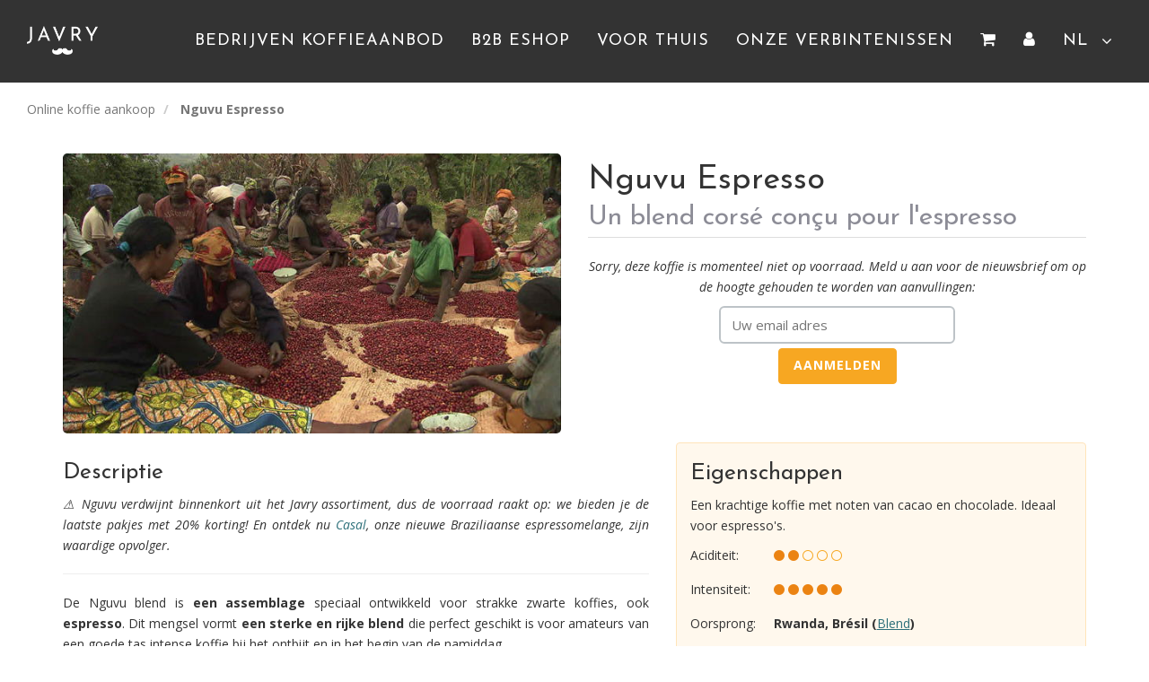

--- FILE ---
content_type: text/html; charset=utf-8
request_url: https://javry.com/nl/shop/coffee/blend-nguvu
body_size: 15945
content:
<!DOCTYPE html>
<html class='nl html_coffee_products_batch' lang='nl'>
<head>
<link rel="stylesheet" href="/assets/public/application-365c67c0b5d87d198ac05b47d5515b13130179bd082ac55418d3510ca17596f5.css" media="all" />
<link rel="stylesheet" href="https://cdnjs.cloudflare.com/ajax/libs/font-awesome/4.7.0/css/font-awesome.min.css" media="all" />
<meta content='nl' http-equiv='Content-Language'>
<meta content='text/html; charset=utf-8' http-equiv='Content-Type'>
<!-- %meta{"name" => "google-site-verification", :content => "YESrkCUMCv-cv-6PbaHt-9wG9N6V7uu5qacWN-ET_II"} -->
<meta content='hTagGkX6Z2BLGURKigzZ5NbfVN0h6_Vm0cyi4CcclbU' name='google-site-verification'>
<meta content='text/html' name='DC.Format'>
<meta content='width=device-width, initial-scale=1' name='viewport'>
<link href='https://javry.com/nl/shop/coffee/blend-nguvu' rel='canonical'>
<title>Blend Nguvu - Café pour espresso en grains et moulu</title>
<meta name="description" content="Ontdek onze Nguvu Espresso koffie">
<link rel="alternate" href="https://javry.com/fr/shop/coffee/blend-nguvu" hreflang="fr">
<link rel="alternate" href="https://javry.com/en/shop/coffee/blend-nguvu" hreflang="en">
<link rel="alternate" href="https://javry.com/nl/shop/coffee/blend-nguvu" hreflang="nl">
<link rel="alternate" href="https://javry.com/fr/shop/coffee/blend-nguvu" hreflang="x-default">
<meta property="og:title" content="Nguvu Espresso koffie">
<meta property="og:site_name" content="Javry.com">
<meta property="og:type" content="website">
<meta property="og:description" content="Ontdek onze Nguvu Espresso koffie">
<meta property="og:url" content="https://javry.com/nl/shop/coffee/blend-nguvu">
<meta property="og:image" content="https://javryproduction.s3.amazonaws.com/batches/pictures/000/000/067/normal/nguvu-rwanda-brazil.jpg?1528122720">
<meta name="csrf-param" content="authenticity_token" />
<meta name="csrf-token" content="FChIk42JZGMKI9PbGn1mouqe7lP2GmcuDkvcwq-xZn3PPU4tPpw4AKEc6MtiKz7ytTZPZ5Z2-Ax2Snh4biB3fw" />
<link rel="icon" type="image/x-icon" href="/assets/favicon-1f93d5e1235a7c187851a02c48874f7cc454c9b6ec74f21a496b2c667627d003.ico" />

    <script type="text/javascript" src="https://vua.javry.com/js/na/na/u/3a04c6ebd7.js"></script>

    <script>
      (function(w,d,t,r,u)
      {
        var f,n,i;
        w[u]=w[u]||[],f=function()
        {
          var o={ti:"187137521", enableAutoSpaTracking: true};
          o.q=w[u],w[u]=new UET(o),w[u].push("pageLoad")
        },
        n=d.createElement(t),n.src=r,n.async=1,n.onload=n.onreadystatechange=function()
        {
          var s=this.readyState;
          s&&s!=="loaded"&&s!=="complete"||(f(),n.onload=n.onreadystatechange=null)
        },
        i=d.getElementsByTagName(t)[0],i.parentNode.insertBefore(n,i)
      })
      (window,document,"script","//bat.bing.com/bat.js","uetq");
    </script>

    <!-- consent mode v2 config start -->
    <script>
        window.dataLayer = window.dataLayer || [];
        function gtag() {
            dataLayer.push(arguments);
        }
        gtag("consent", "default", {
            ad_storage: "denied",
            ad_user_data: "denied",
            ad_personalization: "denied",
            analytics_storage: "denied",
            functionality_storage: "denied",
            personalization_storage: "denied",
            security_storage: "granted",
            wait_for_update: 2000,
        });
        gtag("set", "ads_data_redaction", false);
        gtag("set", "url_passthrough", true);
    </script>
    <!-- consent mode v2 config end -->

    <!-- Google tag (gtag.js) - GA4 -->
    <script async src="https://www.googletagmanager.com/gtag/js?id=G-VPPGG41SM8"></script>
    <script>
      window.dataLayer = window.dataLayer || [];
      function gtag(){dataLayer.push(arguments);}
      gtag('js', new Date());
      gtag('config', 'G-VPPGG41SM8', {
        'content_group': 'Eshop',
      });

      // gtag('set', 'ContentGroup', "Eshop");
    </script>

    <!-- Start cookieyes banner -->
    <script id="cookieyes" type="text/javascript" src="https://cdn-cookieyes.com/client_data/fdc664ba4c526937f5e24c7e/script.js"></script>
    <!-- End cookieyes banner -->





<script type="text/javascript">
  _linkedin_partner_id = "1127028";
  window._linkedin_data_partner_ids = window._linkedin_data_partner_ids || [];
  window._linkedin_data_partner_ids.push(_linkedin_partner_id);
  </script><script type="text/javascript">
  (function(l) {
  if (!l){window.lintrk = function(a,b){window.lintrk.q.push([a,b])};
  window.lintrk.q=[]}
  var s = document.getElementsByTagName("script")[0];
  var b = document.createElement("script");
  b.type = "text/javascript";b.async = true;
  b.src = "https://snap.licdn.com/li.lms-analytics/insight.min.js";
  s.parentNode.insertBefore(b, s);})(window.lintrk);
</script>
<noscript>
  <img height="1" width="1" style="display:none;" alt="" src="https://px.ads.linkedin.com/collect/?pid=1127028&fmt=gif" />
</noscript>



    <script>
    (function(h,o,t,j,a,r){
        h.hj=h.hj||function(){(h.hj.q=h.hj.q||[]).push(arguments)};
        h._hjSettings={hjid:533319,hjsv:6};
        a=o.getElementsByTagName('head')[0];
        r=o.createElement('script');r.async=1;
        r.src=t+h._hjSettings.hjid+j+h._hjSettings.hjsv;
        a.appendChild(r);
    })(window,document,'https://static.hotjar.com/c/hotjar-','.js?sv=');
</script>


  <!--Start of Tawk.to Script-->
<script type="text/javascript">
var Tawk_API=Tawk_API||{}, Tawk_LoadStart=new Date();
(function(){
var s1=document.createElement("script"),s0=document.getElementsByTagName("script")[0];
s1.async=true;
s1.src='https://embed.tawk.to/594143b750fd5105d0c80fff/1bijm7nvd';
s1.charset='UTF-8';
s1.setAttribute('crossorigin','*');
s0.parentNode.insertBefore(s1,s0);
})();
</script>
<!--End of Tawk.to Script-->


  <script type="text/javascript">
    (function(c,l,a,r,i,t,y){
      c[a]=c[a]||function(){(c[a].q=c[a].q||[]).push(arguments)};
      t=l.createElement(r);t.async=1;t.src="https://www.clarity.ms/tag/"+i;
      y=l.getElementsByTagName(r)[0];y.parentNode.insertBefore(t,y);
    })(window, document, "clarity", "script", "tt54n2jybt");
  </script>




</head>
<body class='coffee_products_batch'>
<div id='page'>
<!-- Google Tag Manager (noscript) -->
<noscript><iframe src="https://www.googletagmanager.com/ns.html?id=GTM-P2QTSG7"
height="0" width="0" style="display:none;visibility:hidden"></iframe></noscript>
<!-- End Google Tag Manager (noscript) -->

<nav class='navbar navbar-javry no-border no-border-radius no-margin navbar-static-top dropdown-onhover no-open-arrow menu-lg' id='topNavbar' role='navigation'>
<div class='container-fluid'>
<div class='navbar-header'>
<button class='navbar-toggle' id='openMmenu' type='button'>
<span class='sr-only'>Toggle navigation</span>
<span class='icon-bar'></span>
<span class='icon-bar'></span>
<span class='icon-bar'></span>
</button>
<a title="Javry, eerlijke handel en milieuvriendelijke koffie" class="navbar-brand navbar-left hidden-lg hidden-sm hidden-md" href="/nl"><picture><!--[if IE 9]><video style='display: none;'><![endif]--><source srcset="https://javry.com/assets/logos/square-white-112600b5fd36922f8fa98efdeed82b80b504d0a32b1b42d9a89435bdc6f6e0ea.png" />
<!--[if IE 9]></video><![endif]--><img alt="Javry, eerlijke handel en milieuvriendelijke koffie" style="max-height:30px;" srcset="https://javry.com/assets/logos/square-white-112600b5fd36922f8fa98efdeed82b80b504d0a32b1b42d9a89435bdc6f6e0ea.png" /></picture></a><ul class='nav navbar-nav no-margin navbar-right hidden-sm hidden-md hidden-lg'>
<li>
<a class="navbar-link pull-right lnkobf" role="link" tabindex="0" data-target="L3VzZXJzL3NpZ25faW4/bGFuZz1ubA==
"><i class='fa fa-user'></i>
</a></li>
<li>
<a class="navbar-link pull-right lnkobf" role="link" tabindex="0" data-target="L25sL2NhcnQ=
"><i class='fa fa-shopping-cart'></i>
</a></li>
<li>
<a class="navbar-link pull-right lnkobf" role="link" tabindex="0" data-target="L25sL3NlYXJjaA==
"><i class='fa fa-search'></i>
</a></li>
</ul>
</div>
<div class='collapse navbar-collapse px-4' id='topNavbarMenu'>
<ul class='nav navbar-nav navbar-left'>
<a class="logo" href="/nl"><img alt="Javry" src="/assets/logos/square-white-112600b5fd36922f8fa98efdeed82b80b504d0a32b1b42d9a89435bdc6f6e0ea.png" />
</a></ul>
<ul class='nav navbar-nav navbar-right'>
<li class='dropdown-grid no-border-radius no-border hidden-xs'>
<a class='dropdown-toggle' data-toggle='dropdown'>
<span class='reverse hidden-sm hidden-xs hidden-md'>Bedrijven Koffieaanbod</span>
<span class='reverse visible-sm visible-xs visible-md'>Pro</span>
</a>
<div class='dropdown-grid-wrapper'>
<div class='dropdown-menu col-xs-12 col-sm-4 col-md-3 col-lg-3 no-shadow no-border no-border-radius'>
<div class='show-grid'>
<div class='col-xs-12 col-sm-12 col-md-12 col-lg-12'>
<ul class='links'>
<li><a title="Complete koffieservice voor bedrijven" href="/nl/pro">Volledige koffieoplossing</a></li>
<li><a href="/nl/pro/machines/renting">Koffiezetappaaat huren</a></li>
<li><a href="/nl/pro/koffieabonnement-voor-bedrijven">Koffielevering voor bedrijven</a></li>
<li><a class="lnkobf" role="link" tabindex="0" data-target="L25sL3Byby9tYWludGVuYW5jZQ==
">Onderhoudsdienst en service</a></li>
<li><a title="Koffieoplossing voor nationale bedrijven verspreid over meerdere locaties" href="/nl/pro/multisite">Aanbod voor grote bedrijven</a></li>
<li class='highlighted mt-2'><a class="lnkobf" role="link" tabindex="0" data-target="L25sL3Byby9xdW90ZQ==
">Vraag een offerte aan →</a></li>
</ul>
</div>
</div>
</div>
</div>
</li>

<li class='dropdown-grid no-border-radius no-border hidden-xs'>
<a class='dropdown-toggle' data-toggle='dropdown'>
<span class='reverse'>B2B Eshop</span>
</a>
<div class='dropdown-grid-wrapper'>
<div class='dropdown-menu col-xs-12 col-sm-6 col-md-6 col-lg-6 no-shadow no-border no-border-radius'>
<div class='show-grid'>
<div class='col-xs-6 col-sm-6 col-md-6 col-lg-6'>
<a href="/nl/shop/coffees"><div class='column-title'>Koffie</div>
</a><ul class='links'>
<li><a href="/nl/shop/coffees/whole">Koffiebonen</a></li>
<li><a href="/nl/shop/coffees/fine">Gemalen koffie</a></li>
<li><a href="/nl/shop/coffees/bio">Biologische koffie</a></li>
<li><a href="/nl/shop/coffees/anemos">Koffie per zeilboot</a></li>
<li><a href="/nl/shop/coffees/decaf">Decaffeineerd koffie</a></li>
</ul>
<div class='column-title'>Thé en andere</div>
<ul class='links'>
<li><a href="/nl/shop/category/professional-tea">Thee en kruidenthee</a></li>
<li><a href="/nl/shop/category/coffee-corner-consumables">Snacks en verbruiksartikelen</a></li>
<li><a href="/nl/shop/category/professional-maintenance">Filters en reinigingsproducten</a></li>
</ul>
<a class="lnkobf" role="link" tabindex="0" data-target="L25sL3Nob3AvcHJv
"><div class='column-title normal-case mt-2'>Alles bekijken →</div>
</a></div>
<div class='col-xs-6 col-sm-6 col-md-6 col-lg-6'>
<div class='column-title'>Koffiemachines</div>
<ul class='links'>
<li><a href="/nl/pro/machines/koffiemachines-met-watertoevoer">Koffiemachines aangesloten op water</a></li>
<li><a href="/nl/pro/machines/koffiemachines-met-munten">Koffiemachines met betaalsysteem</a></li>
<li><a href="/nl/pro/machines/koffie-en-chocolade-machines">Apparaten met chocolademelk</a></li>
<li><a href="/nl/shop/category/occasion">Tweedehands koffiemachines</a></li>
<li><a href="/nl/pro/machines">Alle koffiemachines</a></li>
</ul>
<div class='column-title'>Meubilair</div>
<ul class='links'>
<li><a href="/nl/shop/category/fontaine-a-eau">Waterfonteinen</a></li>
<li><a href="/nl/shop/category/tables">Meubilair voor de koffiehoek</a></li>
</ul>
</div>
</div>
</div>
</div>
</li>

<li class='dropdown-grid no-border-radius no-border hidden-xs'>
<a class='dropdown-toggle' data-toggle='dropdown'>
<span class='reverse hidden-xs hidden-sm hidden-md'>Voor thuis</span>
<span class='reverse visible-sm visible-xs visible-md'>Voor thuis</span>
</a>
<div class='dropdown-grid-wrapper'>
<div class='dropdown-menu col-xs-12 col-sm-6 col-md-6 col-lg-6 no-shadow no-border no-border-radius'>
<div class='show-grid'>
<div class='col-xs-6 col-sm-6 col-md-6 col-lg-6'>
<a href="/nl/shop/coffees"><div class='column-title'>Koffie</div>
</a><ul class='links'>
<li><a href="/nl/shop/coffees/whole">Koffiebonen</a></li>
<li><a href="/nl/shop/coffees/fine">Gemalen koffie</a></li>
<li><a href="/nl/shop/coffees/bio">Biologische koffie</a></li>
<li><a href="/nl/shop/category/pads-senseo">Senseo pads</a></li>
<li><a href="/nl/shop/category/capsulesbiodegradables">Nespresso-capsules</a></li>
<li><a href="/nl/koffieabonnement">Koffieabonnement</a></li>
</ul>
<a class="lnkobf" role="link" tabindex="0" data-target="L25sL3Nob3A=
"><div class='column-title normal-case mt-2'>Alles bekijken →</div>
</a></div>
<div class='col-xs-6 col-sm-6 col-md-6 col-lg-6'>
<a href="/nl/shop/category/gifts"><div class='column-title'>Cadeau-ideeën</div>
</a><ul class='links'>
<li><a href="/nl/shop/category/gift-boxes">Koffie geschenksets</a></li>
<li><a href="/nl/shop/category/abonnements">Koffieabonnementen</a></li>
<li><a href="/nl/shop/category/coffee-machine">Koffiemachines voor thuis</a></li>
<li><a href="/nl/shop/category/cafetieres">Slow-Coffee apparaat</a></li>
<li><a href="/nl/shop/category/accessories">Koffieaccessoires</a></li>
</ul>
</div>
</div>
</div>
</div>
</li>

<li class='dropdown-grid no-border-radius no-border hidden-xs'>
<a class='dropdown-toggle' data-toggle='dropdown'>
<span class='reverse hidden-xs hidden-sm hidden-md'>Onze verbintenissen</span>
<span class='reverse visible-sm visible-xs visible-md'>Project</span>
</a>
<div class='dropdown-grid-wrapper'>
<div class='dropdown-menu col-xs-12 col-sm-4 col-md-3 col-lg-3 no-shadow no-border no-border-radius'>
<div class='show-grid'>
<div class='col-xs-12 col-sm-12 col-md-12 col-lg-12'>
<ul class='links'>
<li><a class="lnkobf" role="link" tabindex="0" data-target="aHR0cHM6Ly93d3cuamF2cnkuY29tL25sL2Fib3V0L2ZhaXJ0cmFkZS1rb2Zm
aWU=
">Respect voor producenten</a></li>
<li><a class="lnkobf" role="link" tabindex="0" data-target="aHR0cHM6Ly93d3cuamF2cnkuY29tL25sL2Fib3V0L2Vjb2xvZ2ll
">Ecologish engagement</a></li>
<li><a class="lnkobf" role="link" tabindex="0" data-target="aHR0cHM6Ly93d3cuamF2cnkuY29tL25sL2Fib3V0L2FydGlzYW5hYWwtYnJh
bmRpbmdzcHJvY2Vz
">Ambachtelijk roosteren</a></li>
<li><a class="lnkobf" role="link" tabindex="0" data-target="aHR0cHM6Ly93d3cuamF2cnkuY29tL25sL2tvZmZpZS16ZWls
">Zeiltransport</a></li>
</ul>
</div>
</div>
</div>
</div>
</li>

<li class='dropdown-grid'>
<a class="navbar-link navbar-right lnkobf" role="link" tabindex="0" data-target="L25sL2NhcnQ=
"><i class='fa fa-shopping-cart'></i>
</a></li>
<li class='dropdown-grid'>
<a class='dropdown-toggle' data-toggle='dropdown'>
<i class='fa fa-user'></i>
</a>
<div class='dropdown-grid-wrapper' role='menu'>
<ul class='dropdown-menu col-xs-12 col-sm-5 col-md-4 col-lg-3'>
<li>
<span>Bent u al klant?</span>
<div class='text-center mb-2'>
<a class="btn btn-block btn-primary btn-sm lnkobf" role="link" tabindex="0" data-target="L3VzZXJzL3NpZ25faW4/bGFuZz1ubA==
"><i class='fa fa-sign-in'></i>
Log in
</a></div>
<span>Geen account?</span>
<div class='text-center'>
<a class="btn btn-block btn-primary btn-sm lnkobf" role="link" tabindex="0" data-target="L3VzZXJzL3NpZ25fdXA/bGFuZz1ubA==
"><i class='fa fa-user-plus'></i>
Nieuwe klant? Registreer nu
</a></div>
</li>
</ul>
</div>
</li>

<li class='dropdown-short'>
<a class='dropdown-toggle' data-toggle='dropdown' href='javascript:void(0);' id='locale-ddown'>
<span class='reverse'>nl</span>
<span class='caret'></span>
</a>
<ul class='dropdown-menu'>
<li>
<a class="lnkobf" role="link" tabindex="0" data-target="aHR0cHM6Ly9qYXZyeS5jb20vZnIvc2hvcC9jb2ZmZWUvYmxlbmQtbmd1dnU=
">FR</a>
</li>
<li>
<a class="lnkobf" role="link" tabindex="0" data-target="aHR0cHM6Ly9qYXZyeS5jb20vZW4vc2hvcC9jb2ZmZWUvYmxlbmQtbmd1dnU=
">EN</a>
</li>
</ul>
</li>
</ul>
</div>
</div>
</nav>





<div class='container-fluid py-3'>
<div class='row mb-2'>
<div class='col-xs-12 col-md-12 col-sm-12'>
<ol class='breadcrumb'>
<li class=''>
<a href="/nl/shop/coffees">Online koffie aankoop</a>
</li>
<li class='active'>
Nguvu Espresso
</li>
</ol>

</div>
</div>

</div>
<div class='container container-xl'>
<div class='product-details'>
<div class='row'>
<div class='col-xs-12 col-md-6 centered'>
<div
  id="product-pictures"
  class=""
>
  <div class='pictures-loader-container'>
<img class="loading" alt="Wacht aub..." src="/assets/loader-mustache-ad1d8ffe1311feb405e8ee2026cbc1e5c17e6a1490d594c4f54127ddf2b4bd88.gif" />
</div>

</div>

</div>
<div class='col-xs-12 col-md-6 centered-xs'>
<div class='grouped-title'>
<h1 class='product-title'>Nguvu Espresso</h1>
<h2 class='product-subtitle'>
Un blend corsé conçu pour l&#39;espresso
</h2>
</div>
<noscript>
<div class='alert alert-danger'>
JavaScript is disabled on your browser. You must turn it on to place an order on Javry.com
</div>
</noscript>
<div class='select-coffee-product'>
<div class='row'>
<div class='col-xs-12 col-md-12 centered'>
<p class='outofstock'>Sorry, deze koffie is momenteel niet op voorraad. Meld u aan voor de nieuwsbrief om op de hoogte gehouden te worden van aanvullingen:</p>
</div>
<div class='col-xs-offset-3 col-xs-6 centered'>


<form action="//javry.us12.list-manage.com/subscribe/post?u=188d373da62c9ebf515658372&amp;id=cc7ef0c046" method="post"  name="mc-embedded-subscribe-form" class="newsletter-form validate mc-embedded-subscribe-form " target="_blank" novalidate>

      <input type="checkbox" value="1" name="group[9][1]" id="mce-group[9]-9-0" style="display:none;">

      <input checked="checked" type="checkbox" value="2" name="group[9][2]" id="mce-group[9]-9-1" style="display:none;">

      <input checked="checked" type="checkbox" value="4" name="group[9][4]" id="mce-group[9]-9-2" style="display:none;">

      <input checked="checked" type="checkbox" value="8" name="group[9][8]" id="mce-group[9]-9-3" style="display:none;">

  <input type="email" value="" name="EMAIL" class="required email textbox form-control mb-1" placeholder="Uw email adres" id="mce-EMAIL" />
  <input type="hidden" name="SOURCE" id="mce-SOURCE" size="25" value="eshop_form_b2c_outofstock">
  <input type="hidden" name="UTM_SOURCE" id="mce-UTM_SOURCE" size="100" value="">
  <input type="hidden" name="UTM_MEDIUM" id="mce-UTM_MEDIUM" size="100" value="">
  <input type="hidden" name="UTM_CONTEN" id="mce-UTM_CONTEN" size="100" value="">
  <input type="hidden" name="UTM_CAMP" id="mce-UTM_CAMP" size="100" value="">
  <input type="hidden" name="CLIENT_TYP" id="mce-CLIENT_TYP" size="100" value="b2c">

    <input checked="checked" type="radio" value="64" name="group[13]" id="mce-group[13]-13-2" style="display:none;">

  <input type="submit"  value="Aanmelden" class="btn btn-primary mb-1" />

</form>

</div>
</div>
</div>
</div>
</div>

</div>
</div>
<div class='container container-xl'>
<div class='row'>
<div class='col-xs-12 col-sm-12 col-md-6 col-lg-7'>
<div class='visible-sm visible-xs'>
<div class='row'>
<div class='col-xs-12 col-md-12'>
<h3>Eigenschappen</h3>
</div>
</div>
<div class='row'>
<div class='col-xs-12 col-md-12'>
<p>Een krachtige koffie met noten van cacao en chocolade. Ideaal voor espresso&#39;s.</p>
</div>
<div class='col-xs-12 col-md-12'>
<table>
<tr class='bullets-scale'>
<td class='feature-label'>Aciditeit:</td>
<td class='feature-value'>
<i class='fa fa-circle'></i>
<i class='fa fa-circle'></i>
<i class='fa fa-circle-thin'></i>
<i class='fa fa-circle-thin'></i>
<i class='fa fa-circle-thin'></i>

</td>
</tr>
<tr class='bullets-scale'>
<td class='feature-label'>Intensiteit:</td>
<td class='feature-value'>
<i class='fa fa-circle'></i>
<i class='fa fa-circle'></i>
<i class='fa fa-circle'></i>
<i class='fa fa-circle'></i>
<i class='fa fa-circle'></i>

</td>
</tr>
<tr>
<td class='feature-label'>Oorsprong:</td>
<td class='feature-value'>
Rwanda, Brésil
(<a href="/nl/shop/coffees/blend">Blend</a>)
</td>
</tr>
<tr>
<td class='feature-label'>Soort:</td>
<td class='feature-value'>80% Arabica, 20% Canephora (Robusta)</td>
</tr>
</table>
</div>
<div class='col-xs-12 col-md-12'>
<table>
<tr>
<td class='feature-label'>Producent:</td>
<td class='feature-value'>Titus &amp; Buf Coffee</td>
</tr>
<tr>
<td class='feature-label'>Hoogte:</td>
<td class='feature-value'>1600-2000m</td>
</tr>
</table>
</div>
</div>


</div>
<div class='row'>
<div class='col-xs-12 col-md-12 description-block'>
<h3>Descriptie</h3>
<p><em>⚠️ Nguvu verdwijnt binnenkort uit het Javry assortiment, dus de voorraad raakt op: we bieden je de laatste pakjes met 20% korting! En ontdek nu <a href="https://javry.com/nl/shop/coffee/casal">Casal</a>, onze nieuwe Braziliaanse espressomelange, zijn waardige opvolger.</em></p>

<hr />
<p>De Nguvu blend is <strong>een assemblage</strong> speciaal ontwikkeld voor strakke zwarte koffies, ook <strong>espresso</strong>. Dit mengsel vormt <strong>een sterke en rijke blend</strong> die perfect geschikt is voor amateurs van een goede tas intense koffie bij het ontbijt en in het begin van de namiddag.</p>

<h4>Het sensorisch profiel</h4>

<p>Het lichaam van deze koffie is <strong>krachtig, uitgebalanceerd en ruimhartig</strong> met noten van cacao, hazelnoten en geroosterd brood. Men merkt ook <strong>subtiele fruitige accenten</strong> (mandarijn, sinaasappel) op met een mooie lengte in de mond die zoetere noten van karamel onthult.<br />
&nbsp;</p>

<div><img alt="espresso" src="https://javryproduction.s3.amazonaws.com/pictures/files/000/000/029/thumb/espresso-expresso.jpg?1506696424" /><br />
Mmmh, een lekkere strakke espresso</div>

<h4>Samenstelling van Nguvu</h4>

<p>Deze blend bestaat uit 3 koffies afkomstig van 2 verschillende oorsprongen: Brazili&euml; en Rwanda.</p>

<h5>Lilith (Brazili&euml;)</h5>

<p>Deze zoete arabica wordt gekweekt op <strong>1200m hoogte</strong> in de regio van Cerrado Mineiro, in Brazili&euml;. Het bevat een lichte zuurheid en vertoont noten van karamel, cacao, hazelnoten en fruit. <strong>Het levert de zoete cacaosmaak</strong> aan de blend. Voor meer informatie, bezoek <a href="https://javry.com/nl/shop/coffee/lilith" target="blank">de fiche van Lilith koffie</a>.</p>

<h5>Remera (Rwanda)</h5>

<p>De 2e koffie die deel uitmaakt van de Nguvu is ook een arabica (rode bourbon vari&euml;teit) afkomstig van Rwanda, in de provincie van het Westen dicht bij de Virunga heuvels. Het wordt gekweekt tussen 1700 en 2100m onder een natuurlijke schaduw. Redelijk complex, het levert de subtiele citroennoten en enkele aroma&rsquo;s van citrusvruchten aan de blend.</p>

<div>&nbsp;</div>

<h5>Mister Kong (Rwanda)</h5>

<p>De blend Nguvu bestaat uit ongeveer 20% Mister Kong koffie die, zoals zijn naam aanduidt, de kracht en het vermogen levert aan de blend. De Mister Kong is een robusta koffie eveneens afkomstig van Rwanda, en meer bepaald uit de grote productieregio in het Noorden van het land, in het district van Gakenke, op het terroir van Coko.</p>

<div>Te lezen: <a href="https://javry.com/nl/posts/arabica-en-robusta-koffie-wat-is-het-verschil-en-hoe-kiezen/">Arabica en Robusta: wat zijn de verschillen?</a></div>

<div>&nbsp;</div>

<h4>Het branden</h4>

<p>Deze koffie wordt in Belgi&euml; geroosterd volgens een artisanaal proces van langzaam branden. Ontdek <a href="https://javry.com/nl/posts/langzaam-branden-wat-is-dit-eigenlijk/">de voordelen van de methode van langzaam en artisanaal branden</a> op onze blog !</p>

</div>
</div>

</div>
<div class='col-xs-12 col-sm-12 col-md-6 col-lg-5'>
<div class='hidden-sm hidden-xs'>
<div class='alert alert-info py-0'>
<div class='row'>
<div class='col-xs-12 col-md-12'>
<h3>Eigenschappen</h3>
</div>
</div>
<div class='row'>
<div class='col-xs-12 col-md-12'>
<p>Een krachtige koffie met noten van cacao en chocolade. Ideaal voor espresso&#39;s.</p>
</div>
<div class='col-xs-12 col-md-12'>
<table>
<tr class='bullets-scale'>
<td class='feature-label'>Aciditeit:</td>
<td class='feature-value'>
<i class='fa fa-circle'></i>
<i class='fa fa-circle'></i>
<i class='fa fa-circle-thin'></i>
<i class='fa fa-circle-thin'></i>
<i class='fa fa-circle-thin'></i>

</td>
</tr>
<tr class='bullets-scale'>
<td class='feature-label'>Intensiteit:</td>
<td class='feature-value'>
<i class='fa fa-circle'></i>
<i class='fa fa-circle'></i>
<i class='fa fa-circle'></i>
<i class='fa fa-circle'></i>
<i class='fa fa-circle'></i>

</td>
</tr>
<tr>
<td class='feature-label'>Oorsprong:</td>
<td class='feature-value'>
Rwanda, Brésil
(<a href="/nl/shop/coffees/blend">Blend</a>)
</td>
</tr>
<tr>
<td class='feature-label'>Soort:</td>
<td class='feature-value'>80% Arabica, 20% Canephora (Robusta)</td>
</tr>
</table>
</div>
<div class='col-xs-12 col-md-12'>
<table>
<tr>
<td class='feature-label'>Producent:</td>
<td class='feature-value'>Titus &amp; Buf Coffee</td>
</tr>
<tr>
<td class='feature-label'>Hoogte:</td>
<td class='feature-value'>1600-2000m</td>
</tr>
</table>
</div>
</div>

</div>
<div class='alert alert-highlighted py-0'>

</div>
</div>
<div class='alert alert-highlighted pt-0'>
<h3>Automatische koffielevering voor bedrijven</h3>
<p>Ben je het zat elke maand dezelfde koffie te drinken?
Ontdek <a href="/nl/koffieabonnement">Javry automatische bestellingen</a> en ontvang automatisch uw koffie op kantoor!
</p>
</div>

</div>
</div>
</div>
<div class='container-fluid highlighted-fullwidth-banner mt-4'>
<div class='row icon-boxes pb-2 pt-1'>
<div class='col-md-4'>
<img alt="Geleverd in 48 uur" class="icon medium img-responsive" src="/assets/icons/new-set-2025/icones-reassurance/reassurance-livraison-rapide-11d6487e836f0b8b4cd37ef46a418e52425d525d9bb67bdb30ff64613d1139be.png" />
<div class='h4'>Geleverd in 48 uur</div>
<p>Plaats uw bestelling voor de middag en wij verzenden uw pakket nog dezelfde dag.</p>
</div>
<div class='col-md-4'>
<img alt="Gratis levering" class="icon medium img-responsive" src="/assets/icons/new-set-2025/icones-reassurance/reassurance-livraison-gratuite-bdb54e11e4b7bbca6816e01895f1911c670d71e979e67f1ad5ba8201caa3e3f1.png" />
<div class='h4'>Gratis levering</div>
<p>Wij bieden u levering vanaf <strong>70€</strong> van aankoop.</p>
</div>
<div class='col-md-4'>
<img alt="Veilige betaling" class="icon medium img-responsive" src="/assets/icons/new-set-2025/icones-reassurance/reassurance-paiement-securise-42f187a45700b847ae05d722e9b31442df0ea5b3b05b0b2d9a54f64c027308e9.png" />
<div class='h4'>Veilige betaling</div>
<p>Betaal met Bancontact of creditcard in alle veiligheid.</p>
</div>
</div>

</div>
<div class='modal fade' id='after-cart-modal' role='dialog' tabindex='-1'>
<div class='modal-dialog' role='document'>
<div class='modal-content'>
<div class='modal-header'>
<button aria-label='Close' class='close' data-dismiss='modal' type='button'>
<span aria-hidden='true'>
&times;
</span>
</button>
<h4 class='modal-title'>Toegevoegd aan winkelmandje!</h4>
</div>
<div class='modal-body'>
<p>Uw koffie is toegevoegd aan uw winkelmandje!</p>
<a data-dismiss="modal" class="btn btn-green" href="#close">Verder winkelen</a>
<a class="btn btn-primary lnkobf" role="link" tabindex="0" data-target="L25sL2NhcnQ=
">Mijn winkelmandje zien &rarr;</a>
</div>
</div>
</div>
</div>
<div class='modal fade' id='after-cart-modal-error' role='dialog' tabindex='-1'>
<div class='modal-dialog' role='document'>
<div class='modal-content'>
<div class='modal-header'>
<button aria-label='Close' class='close' data-dismiss='modal' type='button'>
<span aria-hidden='true'>
&times;
</span>
</button>
<h4 class='modal-title'>Error</h4>
</div>
<div class='modal-body'>
<p>De beschikbare voorraad voor dit artikel wordt niet toegevoegd aan uw winkelwagen. Ververs de pagina om de beschikbare voorraad te bekijken.</p>
</div>
<div class='modal-footer'>
<a data-dismiss="modal" class="btn" href="#close">Sluit</a>
</div>
</div>
</div>
</div>
<div class='modal fade' id='addToSubscriptionModalSuccess' role='dialog' tabindex='-1'>
<div class='modal-dialog' role='document'>
<div class='modal-content'>
<div class='modal-header'>
<button aria-label='Close' class='close' data-dismiss='modal' type='button'>
<span aria-hidden='true'>
&times;
</span>
</button>
<h4 class='modal-title'>Toegevoegd aan je abonnement!</h4>
</div>
<div class='modal-body'>
<p>Het product is correct toegevoegd aan je winkelmandje.
<br /><br />
Vergeet niet uw inschrijving te bekijken en te voltooien om uw producten automatisch te ontvangen!
</p>
</div>
<div class='modal-footer'>
<div class='hidden-sm hidden-xs'>
<a data-dismiss="modal" class="btn btn-green pull-left lnkobf" role="link" tabindex="0" data-target="I2Nsb3Nl
">Andere producten toevoegen</a>
<a class="btn btn-primary pull-right lnkobf" role="link" tabindex="0" data-target="L25sL3N1YnNjcmlwdGlvbnMvY2FydA==
">Bekijk mijn abonnement</a>
</div>
<div class='visible-sm visible-xs text-center'>
<a data-dismiss="modal" class="btn btn-block btn-green pull-left mb-2 lnkobf" role="link" tabindex="0" data-target="I2Nsb3Nl
">Andere producten toevoegen</a>
<a class="btn btn-block btn-primary pull-right lnkobf" role="link" tabindex="0" data-target="L25sL3N1YnNjcmlwdGlvbnMvY2FydA==
">Bekijk mijn abonnement</a>
</div>
</div>
</div>
</div>
</div>

<div class='modal fade' id='addToSubscriptionModalError' role='dialog' tabindex='-1'>
<div class='modal-dialog' role='document'>
<div class='modal-content'>
<div class='modal-header'>
<button aria-label='Close' class='close' data-dismiss='modal' type='button'>
<span aria-hidden='true'>
&times;
</span>
</button>
<h4 class='modal-title'><span class="translation_missing" title="translation missing: nl.products.add_to_subscription_modal_error.title">Title</span></h4>
</div>
<div class='modal-body'>
<p><span class="translation_missing" title="translation missing: nl.products.add_to_subscription_modal_error.text">Text</span></p>
</div>
<div class='modal-footer'>
<a data-dismiss="modal" class="btn" href="#close">Sluit</a>
</div>
</div>
</div>
</div>


<nav class='hidden' id='mmenu'>
<ul>
<li>
<span>Bedrijven Koffieaanbod</span>
<ul>
<li><a class="lnkobf" role="link" tabindex="0" data-target="L25sL3Byby90cGU=
">Volledige koffieoplossing</a></li>
<li><a class="lnkobf" role="link" tabindex="0" data-target="L25sL3Bybw==
">Volledige koffieoplossing</a></li>
<li><a class="lnkobf" role="link" tabindex="0" data-target="L25sL3Byby9tdWx0aXNpdGU=
">Aanbod voor grote bedrijven</a></li>
<li><a class="lnkobf" role="link" tabindex="0" data-target="L25sL3Byby9xdW90ZQ==
">Vraag een offerte aan →</a></li>
</ul>
</li>

<li>
<span>Voor thuis</span>
<ul>
<li>
<a class="lnkobf" role="link" tabindex="0" data-target="L25sL3Nob3A=
">De winkel
</a></li>
<li>
<span>Koffie</span>
<ul>
<li><a class="lnkobf" role="link" tabindex="0" data-target="L25sL3Nob3AvY29mZmVlcy93aG9sZQ==
">Koffiebonen</a></li>
<li><a class="lnkobf" role="link" tabindex="0" data-target="L25sL3Nob3AvY29mZmVlcy9maW5l
">Gemalen koffie</a></li>
<li><a class="lnkobf" role="link" tabindex="0" data-target="L25sL3Nob3AvY2F0ZWdvcnkvY2Fwc3VsZXNiaW9kZWdyYWRhYmxlcw==
">Capsules voor Nespresso</a></li>
<li><a class="lnkobf" role="link" tabindex="0" data-target="L25sL3Nob3AvY2F0ZWdvcnkvcGFkcy1zZW5zZW8=
">Senseo Pads</a></li>
<li><a class="lnkobf" role="link" tabindex="0" data-target="L25sL3Nob3AvY2F0ZWdvcnkvcGFja3M=
">Verpakkingen en Dozen</a></li>
<li><a class="lnkobf" role="link" tabindex="0" data-target="L25sL3Nob3AvY29mZmVlcy9iaW8=
">Biologische koffie</a></li>
<li><a class="lnkobf" role="link" tabindex="0" data-target="L25sL3Nob3AvY29mZmVlcy9kZWNhZg==
">Decaffeineerd koffie</a></li>
<li><a class="lnkobf" role="link" tabindex="0" data-target="L25sL2tvZmZpZWFib25uZW1lbnQ=
">Koffieabonnement</a></li>
<li>
<a class="lnkobf" role="link" tabindex="0" data-target="L25sL3Nob3AvY29mZmVlcw==
">Alle cafés
</a></li>
</ul>
</li>
<li>
<span>Thuis</span>
<ul>
<li>
<span>Geschenkideeën voor koffieliefhebbers</span>
<ul>
<li>
<span>Koffie geschenksets</span>
<ul>
<li><a class="lnkobf" role="link" tabindex="0" data-target="L25sL3Nob3AvY2F0ZWdvcnkvYmVhbnMtZ2lmdC1ib3hlcw==
">Geschenkdozen - Koffiebonen</a></li>
<li><a class="lnkobf" role="link" tabindex="0" data-target="L25sL3Nob3AvY2F0ZWdvcnkvZmluZS1naWZ0LWJveGVz
">Geschenkdozen - Gemalen koffie</a></li>

<li><a class="lnkobf" role="link" tabindex="0" data-target="L25sL3Nob3AvY2F0ZWdvcnkvZ2lmdC1ib3hlcw==
"><span class="translation_missing" title="translation missing: nl.layouts.partials.meganavbar.b2c.all_products">All Products</span></a></li>
</ul>
</li>
<li><a class="lnkobf" role="link" tabindex="0" data-target="L25sL3Nob3AvY2F0ZWdvcnkvYWJvbm5lbWVudHM=
">Koffieabonnementen om cadeau te doen </a></li>
<li><a class="lnkobf" role="link" tabindex="0" data-target="L25sL3Nob3AvY2F0ZWdvcnkvY2FmZXRpZXJlcy1naWZ0cw==
">Koffiezetapparaat Gifts</a></li>
<li><a class="lnkobf" role="link" tabindex="0" data-target="L25sL3Nob3AvY2F0ZWdvcnkvdm91Y2hlcnM=
">Aankoopbonnen</a></li>
<li><a class="lnkobf" role="link" tabindex="0" data-target="L25sL3Nob3AvY2F0ZWdvcnkvcHJpbnRhYmxlLWdpZnRz
">Last minute cadeaus</a></li>
<li><a class="lnkobf" role="link" tabindex="0" data-target="L25sL3Nob3AvY2F0ZWdvcnkvY29uc2VydmF0aW9u
">Bewaarpotten</a></li>

<li><a class="lnkobf" role="link" tabindex="0" data-target="L25sL3Nob3AvY2F0ZWdvcnkvZ2lmdHM=
"><span class="translation_missing" title="translation missing: nl.layouts.partials.meganavbar.b2c.all_products">All Products</span></a></li>
</ul>
</li>

<li><a class="lnkobf" role="link" tabindex="0" data-target="L25sL3Nob3AvY2F0ZWdvcnkvY29mZmVlLW1hY2hpbmU=
">Bean-to-cup koffiemachines voor thuis</a></li>
<li>
<span>Koffiezetapparaat</span>
<ul>
<li><a class="lnkobf" role="link" tabindex="0" data-target="L25sL3Nob3AvY2F0ZWdvcnkvYWVyb3ByZXNz
">Koffiezetapparaten voor op reis</a></li>
<li><a class="lnkobf" role="link" tabindex="0" data-target="L25sL3Nob3AvY2F0ZWdvcnkvbW9rYXBvdA==
">Moka Pots Bialetti koffiemakers</a></li>
<li><a class="lnkobf" role="link" tabindex="0" data-target="L25sL3Nob3AvY2F0ZWdvcnkvcG91cm92ZXI=
">Pour-over V60 en Origami</a></li>
<li><a class="lnkobf" role="link" tabindex="0" data-target="L25sL3Nob3AvY2F0ZWdvcnkvY2hlbWV4
">Chemex koffiezetapparaat</a></li>

<li><a class="lnkobf" role="link" tabindex="0" data-target="L25sL3Nob3AvY2F0ZWdvcnkvY2FmZXRpZXJlcw==
"><span class="translation_missing" title="translation missing: nl.layouts.partials.meganavbar.b2c.all_products">All Products</span></a></li>
</ul>
</li>
<li>
<span>Koffieaccessoires</span>
<ul>
<li><a class="lnkobf" role="link" tabindex="0" data-target="L25sL3Nob3AvY2F0ZWdvcnkva2V0dGxlcw==
">Waterkokers</a></li>
<li><a class="lnkobf" role="link" tabindex="0" data-target="L25sL3Nob3AvY2F0ZWdvcnkvZmlsdGVycw==
">Koffiefilters</a></li>
<li><a class="lnkobf" role="link" tabindex="0" data-target="L25sL3Nob3AvY2F0ZWdvcnkvY29uc2VydmF0aW9u
">Bewaarpotten</a></li>

<li><a class="lnkobf" role="link" tabindex="0" data-target="L25sL3Nob3AvY2F0ZWdvcnkvYWNjZXNzb3JpZXM=
"><span class="translation_missing" title="translation missing: nl.layouts.partials.meganavbar.b2c.all_products">All Products</span></a></li>
</ul>
</li>
<li>
<span>Thee en kruidenthee </span>
<ul>
<li><a class="lnkobf" role="link" tabindex="0" data-target="L25sL3Nob3AvY2F0ZWdvcnkvdGVhLWJveA==
">Thee- en infuusdozen</a></li>
<li><a class="lnkobf" role="link" tabindex="0" data-target="L25sL3Nob3AvY2F0ZWdvcnkvcHJvZmVzc2lvbmFsX3RlYXM=
">Theeën</a></li>
<li><a class="lnkobf" role="link" tabindex="0" data-target="L25sL3Nob3AvY2F0ZWdvcnkvcHJvZmVzc2lvbmFsX2hlcmJhbF90ZWFz
">Kruidenthee</a></li>
<li><a class="lnkobf" role="link" tabindex="0" data-target="L25sL3Nob3AvY2F0ZWdvcnkvcHJvZmVzc2lvbmFsX3RlYV9idWxr
">Thee en infusies in bulk</a></li>

<li><a class="lnkobf" role="link" tabindex="0" data-target="L25sL3Nob3AvY2F0ZWdvcnkvdGVh
"><span class="translation_missing" title="translation missing: nl.layouts.partials.meganavbar.b2c.all_products">All Products</span></a></li>
</ul>
</li>
<li><a class="lnkobf" role="link" tabindex="0" data-target="L25sL3Nob3AvY2F0ZWdvcnkvZ29vZGllcw==
">Goodies Javry</a></li>
<li><a class="lnkobf" role="link" tabindex="0" data-target="L25sL3Nob3AvY2F0ZWdvcnkvY2hvY28tYmlzY3VpdHM=
">Snacks</a></li>
<li>
<span>Onderhoudsproducten voor koffiemachines</span>
<ul>
<li><a class="lnkobf" role="link" tabindex="0" data-target="L25sL3Nob3AvY2F0ZWdvcnkvd2F0ZXItZmlsdGVycw==
">Waterfilters</a></li>
<li><a class="lnkobf" role="link" tabindex="0" data-target="L25sL3Nob3AvY2F0ZWdvcnkvY2xlYW5pbmctdGFibGV0cw==
">Reinigingstabletten</a></li>
<li><a class="lnkobf" role="link" tabindex="0" data-target="L25sL3Nob3AvY2F0ZWdvcnkvZGVzY2FsaW5nLXByb2R1Y3Rz
">Ontkalkingproducten</a></li>
<li><a class="lnkobf" role="link" tabindex="0" data-target="L25sL3Nob3AvY2F0ZWdvcnkvY2xlYW5pbmctYWNjZXNzb3JpZXM=
">Reserveonderdelen</a></li>
<li><a class="lnkobf" role="link" tabindex="0" data-target="L25sL3Nob3AvY2F0ZWdvcnkvanVyYS1tYWludGVuYW5jZS1wcm9kdWN0cw==
">Jura Onderhoudsproducten</a></li>

<li><a class="lnkobf" role="link" tabindex="0" data-target="L25sL3Nob3AvY2F0ZWdvcnkvbWFpbnRlbmFuY2UtcHJvZHVjdHM=
"><span class="translation_missing" title="translation missing: nl.layouts.partials.meganavbar.b2c.all_products">All Products</span></a></li>
</ul>
</li>
<li><a class="lnkobf" role="link" tabindex="0" data-target="L25sL3Nob3AvY2F0ZWdvcnkvZmlsdGVycw==
">Koffiefilters</a></li>

<li><a class="lnkobf" role="link" tabindex="0" data-target="L25sL3Nob3AvY2F0ZWdvcnkvZWNvLXByb2R1Y3Rz
">Producten te betalen met ecocheques</a></li>
<li><a class="lnkobf" role="link" tabindex="0" data-target="L25sL3Nob3AvY2F0ZWdvcnkvbWVhbC1wcm9kdWN0cw==
">Producten te betalen met maaltijdcheques</a></li>


</ul>
</li>
<li>
<span>Op kantoor</span>
<ul>
<li>
<span>Onze koffies</span>
<ul>
<li><a class="lnkobf" role="link" tabindex="0" data-target="L25sL3Nob3AvY29mZmVlcy93aG9sZQ==
">Koffiebonen</a></li>
<li><a class="lnkobf" role="link" tabindex="0" data-target="L25sL3Nob3AvY29mZmVlcy9maW5l
">Gemalen koffie</a></li>
<li><a class="lnkobf" role="link" tabindex="0" data-target="L25sL3Nob3AvY2F0ZWdvcnkvY2Fwc3VsZXNiaW9kZWdyYWRhYmxlcw==
">Capsules voor Nespresso</a></li>
<li><a class="lnkobf" role="link" tabindex="0" data-target="L25sL3Nob3AvY2F0ZWdvcnkvcGFkcy1zZW5zZW8=
">Senseo Pads</a></li>
<li><a class="lnkobf" role="link" tabindex="0" data-target="L25sL3Nob3AvY29mZmVlcy9iaW8=
">Biologische koffie</a></li>
<li><a class="lnkobf" role="link" tabindex="0" data-target="L25sL3Nob3AvY29mZmVlcy9kZWNhZg==
">Decaffeineerd koffie</a></li>
<li>
<a class="lnkobf" role="link" tabindex="0" data-target="L25sL3Nob3AvY29mZmVlcw==
">Alle cafés
</a></li>
</ul>
</li>
<li>
<span>Professionele apparatuur</span>
<ul>
<li><a class="lnkobf" role="link" tabindex="0" data-target="L25sL3Nob3AvY2F0ZWdvcnkvZm9udGFpbmUtYS1lYXU=
">Waterdispensers</a></li>
<li><a class="lnkobf" role="link" tabindex="0" data-target="L25sL3Nob3AvY2F0ZWdvcnkvbWFjaGluZXNhdHdvcms=
">Koffiemachines voor op kantoor</a></li>
<li><a class="lnkobf" role="link" tabindex="0" data-target="L25sL3Nob3AvY2F0ZWdvcnkvdGFibGVz
">Meubilair voor de koffiehoek</a></li>
<li><a class="lnkobf" role="link" tabindex="0" data-target="L25sL3Nob3AvY2F0ZWdvcnkvcHJvZmVzc2lvbmFsLW1hY2hpbmUtYWNjZXNz
b3JpZXM=
">Accessoires voor professionele koffiemachine</a></li>
<li><a class="lnkobf" role="link" tabindex="0" data-target="L25sL3Nob3AvY2F0ZWdvcnkvcHJvZmVzc2lvbmFsLXBlcmNvbGF0b3Jz
">Professionele percolators</a></li>
<li><a class="lnkobf" role="link" tabindex="0" data-target="L25sL3Nob3AvY2F0ZWdvcnkvcHJvZmVzc2lvbmFsLW1pbGstZnJpZGdlcw==
">Professionele melkkoelkasten</a></li>

<li><a class="lnkobf" role="link" tabindex="0" data-target="L25sL3Nob3AvY2F0ZWdvcnkvcHJvZmVzc2lvbmFsLWVxdWlwbWVudA==
"><span class="translation_missing" title="translation missing: nl.layouts.partials.meganavbar.b2c.all_products">All Products</span></a></li>
</ul>
</li>
<li><a class="lnkobf" role="link" tabindex="0" data-target="L25sL3Nob3AvY2F0ZWdvcnkvcHJvZmVzc2lvbmFsLXNuYWNrcw==
">Snacks voor op kantoor</a></li>
<li>
<span>Reinigingsproducten voor professionals</span>
<ul>
<li><a class="lnkobf" role="link" tabindex="0" data-target="L25sL3Nob3AvY2F0ZWdvcnkvcHJvZmVzc2lvbmFsLWNsZWFuaW5nLXByb2R1
Y3Rz
">Reinigingsproducten voor professionele machines</a></li>
<li><a class="lnkobf" role="link" tabindex="0" data-target="L25sL3Nob3AvY2F0ZWdvcnkvcHJvZmVzc2lvbmFsLXdhdGVyLWZpbHRlcnM=
">Waterfilters voor professionele machines</a></li>
<li><a class="lnkobf" role="link" tabindex="0" data-target="L25sL3Nob3AvY2F0ZWdvcnkvcHJvZmVzc2lvbmFsLWRlc2NhbGluZy1wcm9k
dWN0cw==
">Ontkalkingsproducten voor professionele machines</a></li>
<li><a class="lnkobf" role="link" tabindex="0" data-target="L25sL3Nob3AvY2F0ZWdvcnkvcHJvZmVzc2lvbmFsLXNwYXJlLXBhcnRz
">Reserveonderdelen voor professionele machines</a></li>
<li>
<span>Onderhoudsproducten per machine</span>
<ul>
<li><a class="lnkobf" role="link" tabindex="0" data-target="L25sL3Nob3AvY2F0ZWdvcnkvY2xlYW5pbmctcHJvZHVjdHMtZm9yLWp1cmEt
ZTY=
">Onderhoudsproducten voor Jura E6 machine</a></li>
<li><a class="lnkobf" role="link" tabindex="0" data-target="L25sL3Nob3AvY2F0ZWdvcnkvY2xlYW5pbmctcHJvZHVjdHMtZm9yLWp1cmEt
ZTg=
">Onderhoudsproducten voor Jura E8 machine</a></li>
<li><a class="lnkobf" role="link" tabindex="0" data-target="L25sL3Nob3AvY2F0ZWdvcnkvY2xlYW5pbmctcHJvZHVjdHMtZm9yLWp1cmEt
d2U2
">Onderhoudsproducten voor Jura WE6 machine</a></li>
<li><a class="lnkobf" role="link" tabindex="0" data-target="L25sL3Nob3AvY2F0ZWdvcnkvY2xlYW5pbmctcHJvZHVjdHMtZm9yLWp1cmEt
d2U4
">Onderhoudsproducten voor Jura WE8 machine</a></li>
<li><a class="lnkobf" role="link" tabindex="0" data-target="L25sL3Nob3AvY2F0ZWdvcnkvY2xlYW5pbmctcHJvZHVjdHMtZm9yLWp1cmEt
eDY=
">Onderhoudsproducten voor Jura X6 machine</a></li>
<li><a class="lnkobf" role="link" tabindex="0" data-target="L25sL3Nob3AvY2F0ZWdvcnkvY2xlYW5pbmctcHJvZHVjdHMtZm9yLWp1cmEt
eDg=
">Onderhoudsproducten voor Jura X8 machine</a></li>
<li><a class="lnkobf" role="link" tabindex="0" data-target="L25sL3Nob3AvY2F0ZWdvcnkvY2xlYW5pbmctcHJvZHVjdHMtZm9yLWp1cmEt
Z2lnYS14Mw==
">Onderhoudsproducten voor Jura GIGA X3 machine</a></li>
<li><a class="lnkobf" role="link" tabindex="0" data-target="L25sL3Nob3AvY2F0ZWdvcnkvY2xlYW5pbmctcHJvZHVjdHMtZm9yLWp1cmEt
ZTQ=
">Onderhoudsproducten voor Jura E4 machine</a></li>
<li><a class="lnkobf" role="link" tabindex="0" data-target="L25sL3Nob3AvY2F0ZWdvcnkvY2xlYW5pbmctcHJvZHVjdHMtanVyYS14MTA=
">Onderhoudsproducten voor Jura X10 machine</a></li>
<li><a class="lnkobf" role="link" tabindex="0" data-target="L25sL3Nob3AvY2F0ZWdvcnkvY2xlYW5pbmctcHJvZHVjdHMtZm9yLWp1cmEt
dzg=
">Onderhoudsproducten voor Jura W8 machine</a></li>
<li><a class="lnkobf" role="link" tabindex="0" data-target="L25sL3Nob3AvY2F0ZWdvcnkvY2xlYW5pbmctcHJvZHVjdHMtZm9yLWp1cmEt
eDQ=
">Onderhoudsproducten voor Jura X4 machine</a></li>
<li><a class="lnkobf" role="link" tabindex="0" data-target="L25sL3Nob3AvY2F0ZWdvcnkvcHJvZHVpdHMtZW50cmV0aWVuLWp1cmEtVzQ=
">Onderhoudsproducten voor Jura W4 machine</a></li>

<li><a class="lnkobf" role="link" tabindex="0" data-target="L25sL3Nob3AvY2F0ZWdvcnkvY2xlYW5pbmctcHJvZHVjdHMtcGVyLW1hY2hp
bmU=
"><span class="translation_missing" title="translation missing: nl.layouts.partials.meganavbar.b2c.all_products">All Products</span></a></li>
</ul>
</li>

<li><a class="lnkobf" role="link" tabindex="0" data-target="L25sL3Nob3AvY2F0ZWdvcnkvcHJvZmVzc2lvbmFsLW1haW50ZW5hbmNl
"><span class="translation_missing" title="translation missing: nl.layouts.partials.meganavbar.b2c.all_products">All Products</span></a></li>
</ul>
</li>
<li>
<span>Theeën en kruidenthee voor professionals</span>
<ul>
<li><a class="lnkobf" role="link" tabindex="0" data-target="L25sL3Nob3AvY2F0ZWdvcnkvdGVhLWJveA==
">Thee- en infuusdozen</a></li>
<li><a class="lnkobf" role="link" tabindex="0" data-target="L25sL3Nob3AvY2F0ZWdvcnkvcHJvZmVzc2lvbmFsX3RlYXM=
">Theeën</a></li>
<li><a class="lnkobf" role="link" tabindex="0" data-target="L25sL3Nob3AvY2F0ZWdvcnkvcHJvZmVzc2lvbmFsX2hlcmJhbF90ZWFz
">Kruidenthee</a></li>
<li><a class="lnkobf" role="link" tabindex="0" data-target="L25sL3Nob3AvY2F0ZWdvcnkvcHJvZmVzc2lvbmFsX3RlYV9idWxr
">Thee en infusies in bulk</a></li>

<li><a class="lnkobf" role="link" tabindex="0" data-target="L25sL3Nob3AvY2F0ZWdvcnkvcHJvZmVzc2lvbmFsLXRlYQ==
"><span class="translation_missing" title="translation missing: nl.layouts.partials.meganavbar.b2c.all_products">All Products</span></a></li>
</ul>
</li>
<li>
<span>Verbruiksartikelen voor koffiehoeken</span>
<ul>
<li><a class="lnkobf" role="link" tabindex="0" data-target="L25sL3Nob3AvY2F0ZWdvcnkvcHJvZmVzc2lvbmFsLXNuYWNrcw==
">Snacks voor op kantoor</a></li>
<li><a class="lnkobf" role="link" tabindex="0" data-target="L25sL3Nob3AvY2F0ZWdvcnkvbWlsay1zdWdhcg==
">Melk en suiker</a></li>
<li><a class="lnkobf" role="link" tabindex="0" data-target="L25sL3Nob3AvY2F0ZWdvcnkvdmVuZGluZy1tYWNoaW5lLXBvd2RlcnM=
">Poeders voor vending machines</a></li>
<li><a class="lnkobf" role="link" tabindex="0" data-target="L25sL3Nob3AvY2F0ZWdvcnkvcHJvZmVzc2lvbmFsLWFjY2Vzc29yaWVz
">Accessoires voor professionals</a></li>

<li><a class="lnkobf" role="link" tabindex="0" data-target="L25sL3Nob3AvY2F0ZWdvcnkvY29mZmVlLWNvcm5lci1jb25zdW1hYmxlcw==
"><span class="translation_missing" title="translation missing: nl.layouts.partials.meganavbar.b2c.all_products">All Products</span></a></li>
</ul>
</li>

<li><a class="lnkobf" role="link" tabindex="0" data-target="L25sL3Nob3AvcHJv
">Alle producten</a></li>

</ul>
</li>
</ul>
</li>

<li>
<span>Onze verbintenissen</span>
<ul>
<li class='Divider'>Onze waarden</li>
<li><a class="lnkobf" role="link" tabindex="0" data-target="L25sL3NvdXJjaW5n
">Respect voor producenten</a></li>
<li><a class="lnkobf" role="link" tabindex="0" data-target="L25sL3N1c3RhaW5hYmlsaXR5
">Ecologish engagement</a></li>
<li><a class="lnkobf" role="link" tabindex="0" data-target="L25sL3F1YWxpdHk=
">Superieure kwaliteit</a></li>
<li><a class="lnkobf" role="link" tabindex="0" data-target="L25sL3JvYXN0aW5n
">Ambachtelijk roosteren</a></li>
<li class='Divider'>Over Javry</li>
<li><a class="lnkobf" role="link" tabindex="0" data-target="L25sL3N0b3J5
">Onze geschiedenis</a></li>
<li><a class="lnkobf" role="link" tabindex="0" data-target="L25sL3RlYW0=
">Het team</a></li>
<li><a class="lnkobf" role="link" tabindex="0" data-target="L25sL2pvYnM=
">Banen &amp; Stages</a></li>
<li><a class="lnkobf" role="link" tabindex="0" data-target="L25sL3Bvc3RzLw==
">Blog</a></li>
<li><a class="lnkobf" role="link" tabindex="0" data-target="L25sL2NvbnRhY3R1cw==
">Contacteer ons</a></li>
</ul>
</li>

<li>
<a class="lnkobf" role="link" tabindex="0" data-target="L25sL2NhcnQ=
"><i class='fa fa-shopping-cart'></i>
Mijn winkelmandje
</a></li>

<li>
<a class="lnkobf" role="link" tabindex="0" data-target="L3VzZXJzL3NpZ25faW4/bGFuZz1ubA==
"><i class='fa fa-sign-in'></i>
Log in
</a></li>
<li>
<a class="lnkobf" role="link" tabindex="0" data-target="L3VzZXJzL3NpZ25fdXA/bGFuZz1ubA==
"><i class='fa fa-user-plus'></i>
Nieuwe klant? Registreer nu
</a></li>

</ul>
</nav>

<!-- TrustBox script -->
<script type="text/javascript" src="//widget.trustpilot.com/bootstrap/v5/tp.widget.bootstrap.min.js" async></script>
<!-- End TrustBox script -->

<footer>
<div class='container container-xl'>
<div class='row'>
<div class='col-md-3 col-lg-3 col-xs-12 pt-3'>
<img alt='Logo Javry' loading='lazy' src='https://javryproduction.s3.amazonaws.com/file_resources/files/000/001/579/original/moustache_javry_orange.webp?1709811656' style='width: 20%;height:auto;'>
<p class='mt-3'>Versnellen de consumptie van ethische en ecologisch verantwoorde koffie in Frankrijk, België en Luxemburg.
</p>
</div>
<div class='col-md-3 col-lg-3 col-xs-12'>
<div class='h5 mb-3'>Javry</div>
<ul>
<li><a class="lnkobf" role="link" tabindex="0" data-target="L25sL2NvbnRhY3R1cw==
">Contact</a></li>
<li><a class="lnkobf" role="link" tabindex="0" data-target="L25sL3N1c3RhaW5hYmlsaXR5
">Sustainability</a></li>
<li><a class="lnkobf" role="link" tabindex="0" data-target="L25sL3N0b3J5
">Onze geschiedenis</a></li>
<li><a class="lnkobf" role="link" tabindex="0" data-target="L25sL3RlYW0=
">Team</a></li>
<li><a href="/nl/posts/">Blog</a></li>
<li><a class="lnkobf" role="link" tabindex="0" data-target="L25sL2pvYnM=
">Jobs &amp; Stages</a></li>
<li><a target="_blank" class="lnkobf" role="link" tabindex="0" data-target="aHR0cHM6Ly9zdXBwb3J0LmphdnJ5LmNvbS9ubA==
">Support</a></li>
<li><a href="/nl/shipping_prices">Shipping prices</a></li>
</ul>
</div>
<div class='col-md-3 col-lg-3 col-xs-12'>
<div class='h5 mb-3'>Onze B2B service</div>
<ul>
<li><a class="lnkobf" role="link" tabindex="0" data-target="L25sL3Byby90cGU=
">Oplossing voor zelfstandigen en VSE’s</a></li>
<li><a class="lnkobf" role="link" tabindex="0" data-target="L25sL3Bybw==
">Oplossing voor bedrijven</a></li>
<li><a class="lnkobf" role="link" tabindex="0" data-target="L25sL3Byby9tdWx0aXNpdGU=
">Oplossing voor meerdere vestigingen</a></li>
<li><a href="/nl/pro/maintenance">Onderhoud van koffiemachines</a></li>
<li><a class="lnkobf" role="link" tabindex="0" data-target="L25sL3Byby9rb2ZmaWVhYm9ubmVtZW50LXZvb3ItYmVkcmlqdmVu
">Automatische Koffie Leveringen</a></li>
<li><a href="/nl/pro/city/brussels">Koffiemachine huren in Brussel</a></li>
</ul>
</div>
<div class='col-md-3 col-lg-3 col-xs-12'>
<div class='h5 mb-3'>Professioneel materiaal</div>
<ul>
<li><a class="lnkobf" role="link" tabindex="0" data-target="L25sL3Byby9tYWNoaW5lcw==
">Koffiemachines</a></li>
<li><a href="/nl/pro/machines/koffie-en-chocolade-machines">Bean-to-cup koffiemachines met chocolade</a></li>
<li><a href="/nl/pro/machines/vending">Automaten voor warme dranken</a></li>
<li><a href="/nl/pro/machines/jura">Jura professionele koffiemachines</a></li>
<li><a class="lnkobf" role="link" tabindex="0" data-target="aHR0cHM6Ly9qYXZyeS5jb20vbmwvc2hvcC9jYXRlZ29yeS9mb250YWluZS1h
LWVhdQ==
">Waterfonteinen</a></li>
</ul>
</div>
</div>
</div>
<div class='container container-xl'>
<div class='row text-center my-4'>
<div class='col-md-12 col-lg-12 col-xs-12'>
<!-- TrustBox widget - Micro Review Count -->
<div class="trustpilot-widget" data-locale="nl" data-template-id="5419b6a8b0d04a076446a9ad" data-businessunit-id="6000972e25890a0001d3946b" data-style-height="24px" data-style-width="100%" data-theme="dark" data-min-review-count="50" data-style-alignment="center">
  <a href="https://fr.trustpilot.com/review/www.javry.com" target="_blank" rel="noopener">Trustpilot</a>
</div>
<!-- End TrustBox widget -->

</div>
</div>
<div class='row text-center my-4'>
<div class='col-md-12 col-lg-12 col-xs-12'>
<div class='logos'>
<a target="_blank" class="lnkobf" role="link" tabindex="0" data-target="aHR0cDovL3d3dy5iZnRmLmJlL2ZyL2xlcy1hY3RldXJzL2FydGljbGUvamF2
cnk=
"><img class="partner-logo mr-3 ml-3 mb-2" alt="Belgian Fair Trade Federation" style="max-height:60px;" title="Belgian Fair Trade Federation" src="/assets/logos/bftf-125-b3592c18a46e690cdf0fd7823b31bb6def6ab70a7ed2d36eb1d7c2f035be74c1.png" />
</a><img class="partner-logo mr-3 ml-3 mb-2" alt="BIO" title="Símbolo de Pequeños Productores" style="max-height:60px;" src="/assets/logos/spp-912164b85190e55e294b55c38c437521e9cd6e2d1b0afdf08e37a782f4bbf9de.png" />
<a target="_blank" class="lnkobf" role="link" tabindex="0" data-target="aHR0cHM6Ly93d3cuZWNvZHluLmJydXNzZWxzL3NpdGVsYWJlbC9qYXZyeS8=
"><img class="partner-logo mr-3 ml-3 mb-2" alt="Label Entreprise Ecodynamique" style="max-height:60px;" title="Entreprise Ecodynamique" src="/assets/logos/ecodyn-nl-125-d1b68b92056893d1e4b8abe4710bd9afab0dd368cd33e1746d89e558a2cace13.png" />
</a><a target="_blank" class="lnkobf" role="link" tabindex="0" data-target="aHR0cHM6Ly9nb29kZm9vZC5icnVzc2Vscy9mci9jb21tZXJjZXMvamF2cnk=
"><img class="partner-logo mr-3 ml-3 mb-2" alt="Good Food Brussels" style="max-height:60px;" title="Good Food Brussels" src="/assets/logos/goodfoodbrussels-3cd12d6b3fc65a22c33a847d21c6aee5c87973e9bd560cae675d9e381a18a919.png" />
</a><img class="partner-logo mr-3 ml-3 mb-2" alt="BIO" title="Label BIO" src="/assets/logos/be-bio-01-caf7af9112a778cb2b787a2e183c049c93c5000b0f14b189ed44dfeea6f23c91.png" />
<img class="partner-logo mr-3 ml-3 mb-2" alt="Secured by Sectigo" title="Secured by Sectigo" src="/assets/logos/sectigo-2fe6121a4e731885ccc7559b497c242a99256360cdfd63b1cb4f8aeed63d8392.png" />
</div>
</div>
</div>
<div class='row pt-1 pb-1 my-4'>
<div class='col-md-6 col-lg-6 col-xs-12'>
<div class='copyright'>
© Javry SPRL •
<a class="lnkobf" role="link" tabindex="0" data-target="L25sL2NvbmRpdGlvbnM=
">Voorwaarden</a>
•
<a class="lnkobf" role="link" tabindex="0" data-target="L25sL3ByaXZhY3k=
">Privé-leven</a>
•
<a class="lnkobf" role="link" tabindex="0" data-target="aHR0cHM6Ly93d3cuamF2cnkuY29tL25sL2Fib3V0L3dldHRlbGlqa2UtdmVy
bWVsZGluZ2Vu
">Wettelijke vermeldingen</a>
</div>
</div>
<div class='col-md-6 col-lg-6 col-xs-12'>
<div class='pull-right'>
<a target="_blank" class="lnkobf" role="link" tabindex="0" data-target="aHR0cHM6Ly93d3cuZmFjZWJvb2suY29tL2phdnJ5Y29mZmVl
"><i class='fa fa-facebook-square' style='color:white;font-size:22px;margin-right:14px;'></i>
</a><a target="_blank" class="lnkobf" role="link" tabindex="0" data-target="aHR0cHM6Ly93d3cuaW5zdGFncmFtLmNvbS9qYXZyeWNvZmZlZQ==
"><i class='fa fa-instagram' style='color:white;font-size:22px;margin-right:14px;'></i>
</a><a target="_blank" class="lnkobf" role="link" tabindex="0" data-target="aHR0cHM6Ly93d3cubGlua2VkaW4uY29tL2NvbXBhbnkvNDk5MDQ2NS8=
"><i class='fa fa-linkedin' style='color:white;font-size:22px;margin-right:14px;'></i>
</a></div>
</div>
</div>
</div>
</footer>

<script type="text/javascript">
(function(window){
  var _environment;

  /*
   * Namespace.
   * You could name this anything you want, even stick to rails conventions and do:
   *
   * ```javascript
   *     window.Rails = {};
   *     Rails.env = function(){};
   * ```
   *
   * It is important that this is a function. It gives us the option to attach other
   * methods to it, while still impersonating a string
   *
   * @type Function !IMPORTANT
   */

  window.Environment = function() {
    // Have it return the toString function as we override that later
    // to make it return the actual environment
    return this.toString();
  };


  /*
   * Our actual tracking of the environemnt variable.
   * By making this a .js.erb file we can interpolate Ruby code and return the environment
   * string
   *
   * @type String
   */

  _environment = "production";


  /*
   * Make the namespace function impersonate a string.
   * This override of `prototype.toString` makes it so consoling window.Environment will print
   * what we want, instead of the function definition
   */

  Environment.toString = function() {
    return _environment;
  };


  /*
   * HELPER FUNCTIONS
   * Add any helper function you want for environment checks
   *
   * @return Boolean
   */

  Environment.isProduction = function(){
    return 'production' === _environment;
  };

  Environment.isDevelopment = function(){
    return 'development' === _environment;
  }

})(window);
</script>

<script src="/assets/public/application-b173dfba77d6dff6a03e36fab5f0f684afe5e8368945fa847b72b9d9b6a94c96.js"></script>
<script type="text/javascript">
  I18n.defaultLocale = "fr";
  I18n.locale = "nl";
</script>


<script src='/js/lnkobf.js'></script>
<link href='https://fonts.googleapis.com/css2?family=Amatic+SC:wght@400;700&amp;display=swap' rel='stylesheet'>
<link href='https://fonts.googleapis.com/css2?family=Open+Sans:wght@300;400;700&amp;display=swap' rel='stylesheet'>

<script>
  $( document ).ready(function() {

    if (!$('#topNavbar').length) { return; }

    var navHeight = $('#topNavbar').offset().top;
    FixMegaNavbar(navHeight);
    $(window).bind('scroll', function() {FixMegaNavbar(navHeight);});

    function FixMegaNavbar(navHeight) {
      if (!$('#topNavbar').hasClass('navbar-fixed-bottom')) {
        if ($(window).scrollTop() > navHeight) {
          $('#topNavbar').addClass('navbar-fixed-top')
          $('body').css({'margin-top': $('#topNavbar').height()+'px'});

          if ($('#topNavbar').parent('div').hasClass('container')) $('#topNavbar').children('div').addClass('container').removeClass('container-fluid');
          else if ($('#topNavbar').parent('div').hasClass('container-fluid')) $('#topNavbar').children('div').addClass('container-fluid').removeClass('container');
        }
        else {
            $('#topNavbar').removeClass('navbar-fixed-top');
            $('#topNavbar').children('div').addClass('container-fluid').removeClass('container');
            $('body').css({'margin-top': ''});
        }
      }
    }

  });
</script>

<!-- Facebook Pixel Code -->
<script>
  !function(f,b,e,v,n,t,s)
  {if(f.fbq)return;n=f.fbq=function(){n.callMethod?
  n.callMethod.apply(n,arguments):n.queue.push(arguments)};
  if(!f._fbq)f._fbq=n;n.push=n;n.loaded=!0;n.version='2.0';
  n.queue=[];t=b.createElement(e);t.async=!0;
  t.src=v;s=b.getElementsByTagName(e)[0];
  s.parentNode.insertBefore(t,s)}(window,document,'script',
  'https://connect.facebook.net/en_US/fbevents.js');
  fbq('init', '1273500742665998');
  fbq('track', 'PageView');
</script>
<noscript>
<img alt='facebook pixel' height='1' src='https://www.facebook.com/tr?id=1273500742665998&amp;ev=PageView
&amp;noscript=1' width='1'>
</noscript>
<!-- End Facebook Pixel Code -->

<script type="text/javascript">
  t="a4d5155c82d93ee338e9894cfbda79d7";
  if(t){(function(e,b){if(!b.__SV){var a,f,i,g;window.mixpanel=b;a=e.createElement("script");a.type="text/javascript";a.async=!0;a.src=("https:"===e.location.protocol?"https:":"http:")+'//cdn.mxpnl.com/libs/mixpanel-2.2.min.js';f=e.getElementsByTagName("script")[0];f.parentNode.insertBefore(a,f);b._i=[];b.init=function(a,e,d){function f(b,h){var a=h.split(".");2==a.length&&(b=b[a[0]],h=a[1]);b[h]=function(){b.push([h].concat(Array.prototype.slice.call(arguments,0)))}}var c=b;"undefined"!==
  typeof d?c=b[d]=[]:d="mixpanel";c.people=c.people||[];c.toString=function(b){var a="mixpanel";"mixpanel"!==d&&(a+="."+d);b||(a+=" (stub)");return a};c.people.toString=function(){return c.toString(1)+".people (stub)"};i="disable track track_pageview track_links track_forms register register_once alias unregister identify name_tag set_config people.set people.set_once people.increment people.append people.track_charge people.clear_charges people.delete_user".split(" ");for(g=0;g<i.length;g++)f(c,i[g]);
  b._i.push([a,e,d])};b.__SV=1.2}})(document,window.mixpanel||[]);
  mixpanel.init(t);}
</script>

<script type="text/javascript" src="https://cdnjs.cloudflare.com/ajax/libs/ouibounce/0.0.12/ouibounce.min.js"></script>

<script type="text/javascript">
  function setCookie(name, value, days) {
    var date = new Date();
    date.setTime(date.getTime() + (days*24*60*60*1000));
    var expires = "; expires=" + date.toGMTString();
    document.cookie = name + "=" + value + expires + ";path=/";
  }

  function getParam(p) {
    var match = RegExp('[?&]' + p + '=([^&]*)').exec(window.location.search);
    return match && decodeURIComponent(match[1].replace(/\+/g, ' '));
  }

  var params = ["gclid", "utm_source", "utm_medium", "utm_campaign", "utm_id", "utm_term", "utm_content"];
  params.forEach(function (param) {
    var value = getParam(param);
    if(value) {
      setCookie(param, value, 90);
    }
  });

</script>

<script
  type="text/javascript" async=""
  src="https://static.klaviyo.com/onsite/js/klaviyo.js?company_id=T6xJmP"
></script>

<script type="text/javascript">
  !function(){if(!window.klaviyo){window._klOnsite=window._klOnsite||[];try{window.klaviyo=new Proxy({},{get:function(n,i){return"push"===i?function(){var n;(n=window._klOnsite).push.apply(n,arguments)}:function(){for(var n=arguments.length,o=new Array(n),w=0;w<n;w++)o[w]=arguments[w];var t="function"==typeof o[o.length-1]?o.pop():void 0,e=new Promise((function(n){window._klOnsite.push([i].concat(o,[function(i){t&&t(i),n(i)}]))}));return e}}})}catch(n){window.klaviyo=window.klaviyo||[],window.klaviyo.push=function(){var n;(n=window._klOnsite).push.apply(n,arguments)}}}}();
</script>


  <script nonce="false">
//<![CDATA[


      (function() {
  function createEvent(name, container) {
    var event = undefined;
    if (typeof(Event) === 'function') {
      event = new Event(name);
    } else {
      event = document.createEvent('Event');
      event.initEvent(name, true, true);
    }
    event.container = container
    return event;
  }

  function _runAfterDocumentLoaded(callback) {
    document.addEventListener("DOMContentLoaded", callback);
  }

  function _makeRequest(currentRetryCount) {
    var request = new XMLHttpRequest();
    var asyncRequest = true;
    var SUCCESS = 200;
    var ERROR = 400;

    request.open('GET', '/nl/coffee_products/batch_pictures?batch_id=67', asyncRequest);

    var headers = {};
    var csrfTokenElement = document.querySelector('meta[name="csrf-token"]');
    if (csrfTokenElement)
      headers['X-CSRF-Token'] = csrfTokenElement.content;


    Object.keys(headers).map(function(key) {
      request.setRequestHeader(key, headers[key]);
    });

    request.setRequestHeader('X-Requested-With', 'XMLHttpRequest');

    request.onreadystatechange = function() {
      if (request.readyState === 4) {
        if (request.status >= SUCCESS && request.status < ERROR) {
          var container = document.getElementById('product-pictures');

          // If user navigated away before the request completed
          if (!container) return;

          container.innerHTML = request.response;

          var loadEvent = createEvent('render_async_load', container);
          document.dispatchEvent(loadEvent);

            var event = createEvent('product-pictures-loaded', container);
            document.dispatchEvent(event);
        } else {
          var skipErrorMessage = false;

          if (skipErrorMessage) return;

          var container = document.getElementById('product-pictures');
          if (!container) return;

          container.outerHTML = '';

          var errorEvent = createEvent(
            "render_async_error",
            container
          );
          errorEvent.retryCount = currentRetryCount

          document.dispatchEvent(errorEvent);
        }
      }
    };

    var body = "";
    request.send(body);
  };


  var _renderAsyncFunction = _makeRequest;

  var _interval;

  function _setUpRefreshEvent() {
    var container = document.getElementById('product-pictures');

    container.addEventListener('refresh', _renderAsyncFunction)
  }

  _runAfterDocumentLoaded(_setUpRefreshEvent)

  _runAfterDocumentLoaded(_renderAsyncFunction);
})();


//]]>
</script>
<script type="text/javascript">var switchTo5x=true;</script>
<script src="https://ws.sharethis.com/button/buttons.js"></script>
<script type="text/javascript">if(typeof stLight !== "undefined"){stLight.options({publisher: "4f5426f7-8d77-44fa-b4af-47557c4f64a2", doNotHash: false, doNotCopy: false, hashAddressBar: false});}</script>

<script type='text/javascript'>
$(document).ready(function() {
var disqus_config = function () {
this.language = 'nl';
};
iduser = function (i) {
if (window.mixpanel) {window.mixpanel.identify(i);}
}
var data = $.cookie("mp_a4d5155c82d93ee338e9894cfbda79d7_mixpanel");
var mpjson = data ? JSON.parse(data) : null;
if ($('.newsletter-form #mce-UTM_SOURCE').length > 0 && mpjson){$('#mce-UTM_SOURCE').val(mpjson['utm_source']);}
if ($('.newsletter-form #mce-UTM_MEDIUM').length > 0 && mpjson){$('#mce-UTM_MEDIUM').val(mpjson['utm_medium']);}
if ($('.newsletter-form #mce-UTM_CAMP').length > 0 && mpjson){$('#UTM_CAMP').val(mpjson['utm_campaign']);}
if ($('.newsletter-form #mce-UTM_CONTEN').length > 0 && mpjson){$('#mce-UTM_CONTEN').val(mpjson['utm_content']);}

});
</script>


</div>
</body>
</html>


--- FILE ---
content_type: text/html; charset=utf-8
request_url: https://javry.com/nl/coffee_products/batch_pictures?batch_id=67
body_size: -225
content:
<img class="picture" alt="Nguvu Espresso" src="https://javryproduction.s3.amazonaws.com/batches/pictures/000/000/067/normal/nguvu-rwanda-brazil.jpg?1528122720" />


--- FILE ---
content_type: text/css
request_url: https://javry.com/assets/public/application-365c67c0b5d87d198ac05b47d5515b13130179bd082ac55418d3510ca17596f5.css
body_size: 56311
content:
/*!
 * Bootstrap v3.3.7 (http://getbootstrap.com)
 * Copyright 2011-2016 Twitter, Inc.
 * Licensed under MIT (https://github.com/twbs/bootstrap/blob/master/LICENSE)
 *//*! normalize.css v3.0.3 | MIT License | github.com/necolas/normalize.css */@import url("https://fonts.googleapis.com/css?family=Josefin+Sans:300,400,600,700");html{font-family:sans-serif;-webkit-text-size-adjust:100%;-ms-text-size-adjust:100%}body{margin:0}article,aside,details,figcaption,figure,footer,header,hgroup,main,menu,nav,section,summary{display:block}audio,canvas,progress,video{display:inline-block;vertical-align:baseline}audio:not([controls]){display:none;height:0}[hidden],template{display:none}a{background-color:transparent}a:active,a:hover{outline:0}abbr[title]{border-bottom:1px dotted}b,strong{font-weight:bold}dfn{font-style:italic}h1{margin:.67em 0;font-size:2em}mark{color:#000;background:#ff0}small{font-size:80%}sub{position:relative;font-size:75%;line-height:0;vertical-align:baseline}sup{position:relative;font-size:75%;line-height:0;vertical-align:baseline;top:-.5em}sub{bottom:-.25em}img{border:0}svg:not(:root){overflow:hidden}figure{margin:1em 40px}hr{height:0;box-sizing:content-box}pre{overflow:auto}code,kbd,pre,samp{font-family:monospace, monospace;font-size:1em}button,input,optgroup,select,textarea{margin:0;font:inherit;color:inherit}button{overflow:visible;text-transform:none}select{text-transform:none}button,html input[type="button"]{-webkit-appearance:button;cursor:pointer}input[type="reset"],input[type="submit"]{-webkit-appearance:button;cursor:pointer}button[disabled],html input[disabled]{cursor:default}button::-moz-focus-inner{padding:0;border:0}input{line-height:normal}input::-moz-focus-inner{padding:0;border:0}input[type="checkbox"],input[type="radio"]{box-sizing:border-box;padding:0}input[type="number"]::-webkit-inner-spin-button,input[type="number"]::-webkit-outer-spin-button{height:auto}input[type="search"]{box-sizing:content-box;-webkit-appearance:textfield}input[type="search"]::-webkit-search-cancel-button,input[type="search"]::-webkit-search-decoration{-webkit-appearance:none}fieldset{padding:.35em .625em .75em;margin:0 2px;border:1px solid #c0c0c0}legend{padding:0;border:0}textarea{overflow:auto}optgroup{font-weight:bold}table{border-spacing:0;border-collapse:collapse}td,th{padding:0}/*! Source: https://github.com/h5bp/html5-boilerplate/blob/master/src/css/main.css */@media print{*{color:#000 !important;text-shadow:none !important;background:transparent !important;box-shadow:none !important}*:before,*:after{color:#000 !important;text-shadow:none !important;background:transparent !important;box-shadow:none !important}a{text-decoration:underline}a:visited{text-decoration:underline}a[href]:after{content:" (" attr(href) ")"}abbr[title]:after{content:" (" attr(title) ")"}a[href^="#"]:after,a[href^="javascript:"]:after{content:""}pre,blockquote{border:1px solid #999;page-break-inside:avoid}thead{display:table-header-group}tr{page-break-inside:avoid}img{page-break-inside:avoid;max-width:100% !important}p,h2,h3{orphans:3;widows:3}h2,h3{page-break-after:avoid}.navbar{display:none}.btn>.caret,.dropup>.btn>.caret{border-top-color:#000 !important}.label{border:1px solid #000}.table{border-collapse:collapse !important}.table td,.table th{background-color:#fff !important}.table-bordered th,.table-bordered td{border:1px solid #ddd !important}}@font-face{font-family:'Glyphicons Halflings';src:url(/assets/glyphicons-halflings-regular-13634da87d9e23f8c3ed9108ce1724d183a39ad072e73e1b3d8cbf646d2d0407.eot);src:url(/assets/glyphicons-halflings-regular-13634da87d9e23f8c3ed9108ce1724d183a39ad072e73e1b3d8cbf646d2d0407.eot?#iefix) format("embedded-opentype"),url(/assets/glyphicons-halflings-regular-fe185d11a49676890d47bb783312a0cda5a44c4039214094e7957b4c040ef11c.woff2) format("woff2"),url(/assets/glyphicons-halflings-regular-a26394f7ede100ca118eff2eda08596275a9839b959c226e15439557a5a80742.woff) format("woff"),url(/assets/glyphicons-halflings-regular-e395044093757d82afcb138957d06a1ea9361bdcf0b442d06a18a8051af57456.ttf) format("truetype"),url(/assets/glyphicons-halflings-regular-42f60659d265c1a3c30f9fa42abcbb56bd4a53af4d83d316d6dd7a36903c43e5.svg#glyphicons_halflingsregular) format("svg")}.glyphicon{position:relative;top:1px;display:inline-block;font-family:'Glyphicons Halflings';font-style:normal;font-weight:normal;line-height:1;-webkit-font-smoothing:antialiased;-moz-osx-font-smoothing:grayscale}.glyphicon-asterisk:before{content:"\002a"}.glyphicon-plus:before{content:"\002b"}.glyphicon-euro:before,.glyphicon-eur:before{content:"\20ac"}.glyphicon-minus:before{content:"\2212"}.glyphicon-cloud:before{content:"\2601"}.glyphicon-envelope:before{content:"\2709"}.glyphicon-pencil:before{content:"\270f"}.glyphicon-glass:before{content:"\e001"}.glyphicon-music:before{content:"\e002"}.glyphicon-search:before{content:"\e003"}.glyphicon-heart:before{content:"\e005"}.glyphicon-star:before{content:"\e006"}.glyphicon-star-empty:before{content:"\e007"}.glyphicon-user:before{content:"\e008"}.glyphicon-film:before{content:"\e009"}.glyphicon-th-large:before{content:"\e010"}.glyphicon-th:before{content:"\e011"}.glyphicon-th-list:before{content:"\e012"}.glyphicon-ok:before{content:"\e013"}.glyphicon-remove:before{content:"\e014"}.glyphicon-zoom-in:before{content:"\e015"}.glyphicon-zoom-out:before{content:"\e016"}.glyphicon-off:before{content:"\e017"}.glyphicon-signal:before{content:"\e018"}.glyphicon-cog:before{content:"\e019"}.glyphicon-trash:before{content:"\e020"}.glyphicon-home:before{content:"\e021"}.glyphicon-file:before{content:"\e022"}.glyphicon-time:before{content:"\e023"}.glyphicon-road:before{content:"\e024"}.glyphicon-download-alt:before{content:"\e025"}.glyphicon-download:before{content:"\e026"}.glyphicon-upload:before{content:"\e027"}.glyphicon-inbox:before{content:"\e028"}.glyphicon-play-circle:before{content:"\e029"}.glyphicon-repeat:before{content:"\e030"}.glyphicon-refresh:before{content:"\e031"}.glyphicon-list-alt:before{content:"\e032"}.glyphicon-lock:before{content:"\e033"}.glyphicon-flag:before{content:"\e034"}.glyphicon-headphones:before{content:"\e035"}.glyphicon-volume-off:before{content:"\e036"}.glyphicon-volume-down:before{content:"\e037"}.glyphicon-volume-up:before{content:"\e038"}.glyphicon-qrcode:before{content:"\e039"}.glyphicon-barcode:before{content:"\e040"}.glyphicon-tag:before{content:"\e041"}.glyphicon-tags:before{content:"\e042"}.glyphicon-book:before{content:"\e043"}.glyphicon-bookmark:before{content:"\e044"}.glyphicon-print:before{content:"\e045"}.glyphicon-camera:before{content:"\e046"}.glyphicon-font:before{content:"\e047"}.glyphicon-bold:before{content:"\e048"}.glyphicon-italic:before{content:"\e049"}.glyphicon-text-height:before{content:"\e050"}.glyphicon-text-width:before{content:"\e051"}.glyphicon-align-left:before{content:"\e052"}.glyphicon-align-center:before{content:"\e053"}.glyphicon-align-right:before{content:"\e054"}.glyphicon-align-justify:before{content:"\e055"}.glyphicon-list:before{content:"\e056"}.glyphicon-indent-left:before{content:"\e057"}.glyphicon-indent-right:before{content:"\e058"}.glyphicon-facetime-video:before{content:"\e059"}.glyphicon-picture:before{content:"\e060"}.glyphicon-map-marker:before{content:"\e062"}.glyphicon-adjust:before{content:"\e063"}.glyphicon-tint:before{content:"\e064"}.glyphicon-edit:before{content:"\e065"}.glyphicon-share:before{content:"\e066"}.glyphicon-check:before{content:"\e067"}.glyphicon-move:before{content:"\e068"}.glyphicon-step-backward:before{content:"\e069"}.glyphicon-fast-backward:before{content:"\e070"}.glyphicon-backward:before{content:"\e071"}.glyphicon-play:before{content:"\e072"}.glyphicon-pause:before{content:"\e073"}.glyphicon-stop:before{content:"\e074"}.glyphicon-forward:before{content:"\e075"}.glyphicon-fast-forward:before{content:"\e076"}.glyphicon-step-forward:before{content:"\e077"}.glyphicon-eject:before{content:"\e078"}.glyphicon-chevron-left:before{content:"\e079"}.glyphicon-chevron-right:before{content:"\e080"}.glyphicon-plus-sign:before{content:"\e081"}.glyphicon-minus-sign:before{content:"\e082"}.glyphicon-remove-sign:before{content:"\e083"}.glyphicon-ok-sign:before{content:"\e084"}.glyphicon-question-sign:before{content:"\e085"}.glyphicon-info-sign:before{content:"\e086"}.glyphicon-screenshot:before{content:"\e087"}.glyphicon-remove-circle:before{content:"\e088"}.glyphicon-ok-circle:before{content:"\e089"}.glyphicon-ban-circle:before{content:"\e090"}.glyphicon-arrow-left:before{content:"\e091"}.glyphicon-arrow-right:before{content:"\e092"}.glyphicon-arrow-up:before{content:"\e093"}.glyphicon-arrow-down:before{content:"\e094"}.glyphicon-share-alt:before{content:"\e095"}.glyphicon-resize-full:before{content:"\e096"}.glyphicon-resize-small:before{content:"\e097"}.glyphicon-exclamation-sign:before{content:"\e101"}.glyphicon-gift:before{content:"\e102"}.glyphicon-leaf:before{content:"\e103"}.glyphicon-fire:before{content:"\e104"}.glyphicon-eye-open:before{content:"\e105"}.glyphicon-eye-close:before{content:"\e106"}.glyphicon-warning-sign:before{content:"\e107"}.glyphicon-plane:before{content:"\e108"}.glyphicon-calendar:before{content:"\e109"}.glyphicon-random:before{content:"\e110"}.glyphicon-comment:before{content:"\e111"}.glyphicon-magnet:before{content:"\e112"}.glyphicon-chevron-up:before{content:"\e113"}.glyphicon-chevron-down:before{content:"\e114"}.glyphicon-retweet:before{content:"\e115"}.glyphicon-shopping-cart:before{content:"\e116"}.glyphicon-folder-close:before{content:"\e117"}.glyphicon-folder-open:before{content:"\e118"}.glyphicon-resize-vertical:before{content:"\e119"}.glyphicon-resize-horizontal:before{content:"\e120"}.glyphicon-hdd:before{content:"\e121"}.glyphicon-bullhorn:before{content:"\e122"}.glyphicon-bell:before{content:"\e123"}.glyphicon-certificate:before{content:"\e124"}.glyphicon-thumbs-up:before{content:"\e125"}.glyphicon-thumbs-down:before{content:"\e126"}.glyphicon-hand-right:before{content:"\e127"}.glyphicon-hand-left:before{content:"\e128"}.glyphicon-hand-up:before{content:"\e129"}.glyphicon-hand-down:before{content:"\e130"}.glyphicon-circle-arrow-right:before{content:"\e131"}.glyphicon-circle-arrow-left:before{content:"\e132"}.glyphicon-circle-arrow-up:before{content:"\e133"}.glyphicon-circle-arrow-down:before{content:"\e134"}.glyphicon-globe:before{content:"\e135"}.glyphicon-wrench:before{content:"\e136"}.glyphicon-tasks:before{content:"\e137"}.glyphicon-filter:before{content:"\e138"}.glyphicon-briefcase:before{content:"\e139"}.glyphicon-fullscreen:before{content:"\e140"}.glyphicon-dashboard:before{content:"\e141"}.glyphicon-paperclip:before{content:"\e142"}.glyphicon-heart-empty:before{content:"\e143"}.glyphicon-link:before{content:"\e144"}.glyphicon-phone:before{content:"\e145"}.glyphicon-pushpin:before{content:"\e146"}.glyphicon-usd:before{content:"\e148"}.glyphicon-gbp:before{content:"\e149"}.glyphicon-sort:before{content:"\e150"}.glyphicon-sort-by-alphabet:before{content:"\e151"}.glyphicon-sort-by-alphabet-alt:before{content:"\e152"}.glyphicon-sort-by-order:before{content:"\e153"}.glyphicon-sort-by-order-alt:before{content:"\e154"}.glyphicon-sort-by-attributes:before{content:"\e155"}.glyphicon-sort-by-attributes-alt:before{content:"\e156"}.glyphicon-unchecked:before{content:"\e157"}.glyphicon-expand:before{content:"\e158"}.glyphicon-collapse-down:before{content:"\e159"}.glyphicon-collapse-up:before{content:"\e160"}.glyphicon-log-in:before{content:"\e161"}.glyphicon-flash:before{content:"\e162"}.glyphicon-log-out:before{content:"\e163"}.glyphicon-new-window:before{content:"\e164"}.glyphicon-record:before{content:"\e165"}.glyphicon-save:before{content:"\e166"}.glyphicon-open:before{content:"\e167"}.glyphicon-saved:before{content:"\e168"}.glyphicon-import:before{content:"\e169"}.glyphicon-export:before{content:"\e170"}.glyphicon-send:before{content:"\e171"}.glyphicon-floppy-disk:before{content:"\e172"}.glyphicon-floppy-saved:before{content:"\e173"}.glyphicon-floppy-remove:before{content:"\e174"}.glyphicon-floppy-save:before{content:"\e175"}.glyphicon-floppy-open:before{content:"\e176"}.glyphicon-credit-card:before{content:"\e177"}.glyphicon-transfer:before{content:"\e178"}.glyphicon-cutlery:before{content:"\e179"}.glyphicon-header:before{content:"\e180"}.glyphicon-compressed:before{content:"\e181"}.glyphicon-earphone:before{content:"\e182"}.glyphicon-phone-alt:before{content:"\e183"}.glyphicon-tower:before{content:"\e184"}.glyphicon-stats:before{content:"\e185"}.glyphicon-sd-video:before{content:"\e186"}.glyphicon-hd-video:before{content:"\e187"}.glyphicon-subtitles:before{content:"\e188"}.glyphicon-sound-stereo:before{content:"\e189"}.glyphicon-sound-dolby:before{content:"\e190"}.glyphicon-sound-5-1:before{content:"\e191"}.glyphicon-sound-6-1:before{content:"\e192"}.glyphicon-sound-7-1:before{content:"\e193"}.glyphicon-copyright-mark:before{content:"\e194"}.glyphicon-registration-mark:before{content:"\e195"}.glyphicon-cloud-download:before{content:"\e197"}.glyphicon-cloud-upload:before{content:"\e198"}.glyphicon-tree-conifer:before{content:"\e199"}.glyphicon-tree-deciduous:before{content:"\e200"}.glyphicon-cd:before{content:"\e201"}.glyphicon-save-file:before{content:"\e202"}.glyphicon-open-file:before{content:"\e203"}.glyphicon-level-up:before{content:"\e204"}.glyphicon-copy:before{content:"\e205"}.glyphicon-paste:before{content:"\e206"}.glyphicon-alert:before{content:"\e209"}.glyphicon-equalizer:before{content:"\e210"}.glyphicon-king:before{content:"\e211"}.glyphicon-queen:before{content:"\e212"}.glyphicon-pawn:before{content:"\e213"}.glyphicon-bishop:before{content:"\e214"}.glyphicon-knight:before{content:"\e215"}.glyphicon-baby-formula:before{content:"\e216"}.glyphicon-tent:before{content:"\26fa"}.glyphicon-blackboard:before{content:"\e218"}.glyphicon-bed:before{content:"\e219"}.glyphicon-apple:before{content:"\f8ff"}.glyphicon-erase:before{content:"\e221"}.glyphicon-hourglass:before{content:"\231b"}.glyphicon-lamp:before{content:"\e223"}.glyphicon-duplicate:before{content:"\e224"}.glyphicon-piggy-bank:before{content:"\e225"}.glyphicon-scissors:before{content:"\e226"}.glyphicon-bitcoin:before,.glyphicon-btc:before,.glyphicon-xbt:before{content:"\e227"}.glyphicon-yen:before,.glyphicon-jpy:before{content:"\00a5"}.glyphicon-ruble:before,.glyphicon-rub:before{content:"\20bd"}.glyphicon-scale:before{content:"\e230"}.glyphicon-ice-lolly:before{content:"\e231"}.glyphicon-ice-lolly-tasted:before{content:"\e232"}.glyphicon-education:before{content:"\e233"}.glyphicon-option-horizontal:before{content:"\e234"}.glyphicon-option-vertical:before{content:"\e235"}.glyphicon-menu-hamburger:before{content:"\e236"}.glyphicon-modal-window:before{content:"\e237"}.glyphicon-oil:before{content:"\e238"}.glyphicon-grain:before{content:"\e239"}.glyphicon-sunglasses:before{content:"\e240"}.glyphicon-text-size:before{content:"\e241"}.glyphicon-text-color:before{content:"\e242"}.glyphicon-text-background:before{content:"\e243"}.glyphicon-object-align-top:before{content:"\e244"}.glyphicon-object-align-bottom:before{content:"\e245"}.glyphicon-object-align-horizontal:before{content:"\e246"}.glyphicon-object-align-left:before{content:"\e247"}.glyphicon-object-align-vertical:before{content:"\e248"}.glyphicon-object-align-right:before{content:"\e249"}.glyphicon-triangle-right:before{content:"\e250"}.glyphicon-triangle-left:before{content:"\e251"}.glyphicon-triangle-bottom:before{content:"\e252"}.glyphicon-triangle-top:before{content:"\e253"}.glyphicon-console:before{content:"\e254"}.glyphicon-superscript:before{content:"\e255"}.glyphicon-subscript:before{content:"\e256"}.glyphicon-menu-left:before{content:"\e257"}.glyphicon-menu-right:before{content:"\e258"}.glyphicon-menu-down:before{content:"\e259"}.glyphicon-menu-up:before{content:"\e260"}*{box-sizing:border-box}*:before,*:after{box-sizing:border-box}html{font-size:10px;-webkit-tap-highlight-color:rgba(0,0,0,0)}body{font-family:"Helvetica Neue", Helvetica, Arial, sans-serif;font-size:14px;line-height:1.42857143;color:#333;background-color:#fff}input,button,select,textarea{font-family:inherit;font-size:inherit;line-height:inherit}a{color:#337ab7;text-decoration:none}a:hover{color:#23527c;text-decoration:underline}a:focus{color:#23527c;text-decoration:underline;outline:5px auto -webkit-focus-ring-color;outline-offset:-2px}figure{margin:0}img{vertical-align:middle}.img-responsive{display:block;max-width:100%;height:auto}.thumbnail>img,.thumbnail a>img{display:block;max-width:100%;height:auto}.carousel-inner>.item>img,.carousel-inner>.item>a>img{display:block;max-width:100%;height:auto}.img-rounded{border-radius:6px}.img-thumbnail{display:inline-block;max-width:100%;height:auto;padding:4px;line-height:1.42857143;background-color:#fff;border:1px solid #ddd;border-radius:4px;transition:all .2s ease-in-out}.img-circle{border-radius:50%}hr{margin-top:20px;margin-bottom:20px;border:0;border-top:1px solid #eee}.sr-only{position:absolute;width:1px;height:1px;padding:0;margin:-1px;overflow:hidden;clip:rect(0, 0, 0, 0);border:0}.sr-only-focusable:active,.sr-only-focusable:focus{position:static;width:auto;height:auto;margin:0;overflow:visible;clip:auto}[role="button"]{cursor:pointer}h1,h2,h3,h4,h5,h6,.h1,.h2,.h3,.h4,.h5,.h6{font-family:inherit;font-weight:500;line-height:1.1;color:inherit}h1 small,h2 small,h3 small,h4 small,h5 small,h6 small,.h1 small,.h2 small,.h3 small,.h4 small,.h5 small,.h6 small,h1 .small,h2 .small,h3 .small,h4 .small,h5 .small,h6 .small,.h1 .small,.h2 .small,.h3 .small,.h4 .small,.h5 .small,.h6 .small{font-weight:normal;line-height:1;color:#777}h1,.h1,h2,.h2,h3,.h3{margin-top:20px;margin-bottom:10px}h1 small,.h1 small,h2 small,.h2 small,h3 small,.h3 small,h1 .small,.h1 .small,h2 .small,.h2 .small,h3 .small,.h3 .small{font-size:65%}h4,.h4,h5,.h5,h6,.h6{margin-top:10px;margin-bottom:10px}h4 small,.h4 small,h5 small,.h5 small,h6 small,.h6 small,h4 .small,.h4 .small,h5 .small,.h5 .small,h6 .small,.h6 .small{font-size:75%}h1,.h1{font-size:36px}h2,.h2{font-size:30px}h3,.h3{font-size:24px}h4,.h4{font-size:18px}h5,.h5{font-size:14px}h6,.h6{font-size:12px}p{margin:0 0 10px}.lead{margin-bottom:20px;font-size:16px;font-weight:300;line-height:1.4}@media (min-width: 768px){.lead{font-size:21px}}small,.small{font-size:85%}mark,.mark{padding:.2em;background-color:#fcf8e3}.text-left{text-align:left}.text-right{text-align:right}.text-center{text-align:center}.text-justify{text-align:justify}.text-nowrap{white-space:nowrap}.text-lowercase{text-transform:lowercase}.text-uppercase{text-transform:uppercase}.text-capitalize{text-transform:capitalize}.text-muted{color:#777}.text-primary{color:#337ab7}a.text-primary:hover,a.text-primary:focus{color:#286090}.text-success{color:#3c763d}a.text-success:hover,a.text-success:focus{color:#2b542c}.text-info{color:#31708f}a.text-info:hover,a.text-info:focus{color:#245269}.text-warning{color:#8a6d3b}a.text-warning:hover,a.text-warning:focus{color:#66512c}.text-danger{color:#a94442}a.text-danger:hover,a.text-danger:focus{color:#843534}.bg-primary{color:#fff;background-color:#337ab7}a.bg-primary:hover,a.bg-primary:focus{background-color:#286090}.bg-success{background-color:#dff0d8}a.bg-success:hover,a.bg-success:focus{background-color:#c1e2b3}.bg-info{background-color:#d9edf7}a.bg-info:hover,a.bg-info:focus{background-color:#afd9ee}.bg-warning{background-color:#fcf8e3}a.bg-warning:hover,a.bg-warning:focus{background-color:#f7ecb5}.bg-danger{background-color:#f2dede}a.bg-danger:hover,a.bg-danger:focus{background-color:#e4b9b9}.page-header{padding-bottom:9px;margin:40px 0 20px;border-bottom:1px solid #eee}ul,ol{margin-top:0;margin-bottom:10px}ul ul,ol ul,ul ol,ol ol{margin-bottom:0}.list-unstyled{padding-left:0;list-style:none}.list-inline{padding-left:0;margin-left:-5px;list-style:none}.list-inline>li{display:inline-block;padding-right:5px;padding-left:5px}dl{margin-top:0;margin-bottom:20px}dt,dd{line-height:1.42857143}dt{font-weight:bold}dd{margin-left:0}@media (min-width: 768px){.dl-horizontal dt{float:left;width:160px;overflow:hidden;clear:left;text-align:right;text-overflow:ellipsis;white-space:nowrap}.dl-horizontal dd{margin-left:180px}}abbr[title],abbr[data-original-title]{cursor:help;border-bottom:1px dotted #777}.initialism{font-size:90%;text-transform:uppercase}blockquote{padding:10px 20px;margin:0 0 20px;font-size:17.5px;border-left:5px solid #eee}blockquote p:last-child,blockquote ul:last-child,blockquote ol:last-child{margin-bottom:0}blockquote footer,blockquote small,blockquote .small{display:block;font-size:80%;line-height:1.42857143;color:#777}blockquote footer:before,blockquote small:before,blockquote .small:before{content:'\2014 \00A0'}.blockquote-reverse,blockquote.pull-right{padding-right:15px;padding-left:0;text-align:right;border-right:5px solid #eee;border-left:0}.blockquote-reverse footer:before,blockquote.pull-right footer:before,.blockquote-reverse small:before,blockquote.pull-right small:before,.blockquote-reverse .small:before,blockquote.pull-right .small:before{content:''}.blockquote-reverse footer:after,blockquote.pull-right footer:after,.blockquote-reverse small:after,blockquote.pull-right small:after,.blockquote-reverse .small:after,blockquote.pull-right .small:after{content:'\00A0 \2014'}address{margin-bottom:20px;font-style:normal;line-height:1.42857143}code,kbd,pre,samp{font-family:Menlo, Monaco, Consolas, "Courier New", monospace}code{padding:2px 4px;font-size:90%;color:#c7254e;background-color:#f9f2f4;border-radius:4px}kbd{padding:2px 4px;font-size:90%;color:#fff;background-color:#333;border-radius:3px;box-shadow:inset 0 -1px 0 rgba(0,0,0,0.25)}kbd kbd{padding:0;font-size:100%;font-weight:bold;box-shadow:none}pre{display:block;padding:9.5px;margin:0 0 10px;font-size:13px;line-height:1.42857143;color:#333;word-break:break-all;word-wrap:break-word;background-color:#f5f5f5;border:1px solid #ccc;border-radius:4px}pre code{padding:0;font-size:inherit;color:inherit;white-space:pre-wrap;background-color:transparent;border-radius:0}.pre-scrollable{max-height:340px;overflow-y:scroll}.container,.container-fluid{padding-right:15px;padding-left:15px;margin-right:auto;margin-left:auto}@media (min-width: 768px){.container{width:750px}}@media (min-width: 992px){.container{width:970px}}@media (min-width: 1200px){.container{width:1170px}}.row{margin-right:-15px;margin-left:-15px}.col-xs-1,.col-sm-1,.col-md-1,.col-lg-1,.col-xs-2,.col-sm-2,.col-md-2,.col-lg-2,.col-xs-3,.col-sm-3,.col-md-3,.col-lg-3,.col-xs-4,.col-sm-4,.col-md-4,.col-lg-4,.col-xs-5,.col-sm-5,.col-md-5,.col-lg-5,.col-xs-6,.col-sm-6,.col-md-6,.col-lg-6,.col-xs-7,.col-sm-7,.col-md-7,.col-lg-7,.col-xs-8,.col-sm-8,.col-md-8,.col-lg-8,.col-xs-9,.col-sm-9,.col-md-9,.col-lg-9,.col-xs-10,.col-sm-10,.col-md-10,.col-lg-10,.col-xs-11,.col-sm-11,.col-md-11,.col-lg-11,.col-xs-12,.col-sm-12,.col-md-12,.col-lg-12{position:relative;min-height:1px;padding-right:15px;padding-left:15px}.col-xs-1,.col-xs-2,.col-xs-3,.col-xs-4,.col-xs-5,.col-xs-6,.col-xs-7,.col-xs-8,.col-xs-9,.col-xs-10,.col-xs-11{float:left}.col-xs-12{float:left;width:100%}.col-xs-11{width:91.66666667%}.col-xs-10{width:83.33333333%}.col-xs-9{width:75%}.col-xs-8{width:66.66666667%}.col-xs-7{width:58.33333333%}.col-xs-6{width:50%}.col-xs-5{width:41.66666667%}.col-xs-4{width:33.33333333%}.col-xs-3{width:25%}.col-xs-2{width:16.66666667%}.col-xs-1{width:8.33333333%}.col-xs-pull-12{right:100%}.col-xs-pull-11{right:91.66666667%}.col-xs-pull-10{right:83.33333333%}.col-xs-pull-9{right:75%}.col-xs-pull-8{right:66.66666667%}.col-xs-pull-7{right:58.33333333%}.col-xs-pull-6{right:50%}.col-xs-pull-5{right:41.66666667%}.col-xs-pull-4{right:33.33333333%}.col-xs-pull-3{right:25%}.col-xs-pull-2{right:16.66666667%}.col-xs-pull-1{right:8.33333333%}.col-xs-pull-0{right:auto}.col-xs-push-12{left:100%}.col-xs-push-11{left:91.66666667%}.col-xs-push-10{left:83.33333333%}.col-xs-push-9{left:75%}.col-xs-push-8{left:66.66666667%}.col-xs-push-7{left:58.33333333%}.col-xs-push-6{left:50%}.col-xs-push-5{left:41.66666667%}.col-xs-push-4{left:33.33333333%}.col-xs-push-3{left:25%}.col-xs-push-2{left:16.66666667%}.col-xs-push-1{left:8.33333333%}.col-xs-push-0{left:auto}.col-xs-offset-12{margin-left:100%}.col-xs-offset-11{margin-left:91.66666667%}.col-xs-offset-10{margin-left:83.33333333%}.col-xs-offset-9{margin-left:75%}.col-xs-offset-8{margin-left:66.66666667%}.col-xs-offset-7{margin-left:58.33333333%}.col-xs-offset-6{margin-left:50%}.col-xs-offset-5{margin-left:41.66666667%}.col-xs-offset-4{margin-left:33.33333333%}.col-xs-offset-3{margin-left:25%}.col-xs-offset-2{margin-left:16.66666667%}.col-xs-offset-1{margin-left:8.33333333%}.col-xs-offset-0{margin-left:0}@media (min-width: 768px){.col-sm-1,.col-sm-2,.col-sm-3,.col-sm-4,.col-sm-5,.col-sm-6,.col-sm-7,.col-sm-8,.col-sm-9,.col-sm-10,.col-sm-11{float:left}.col-sm-12{float:left;width:100%}.col-sm-11{width:91.66666667%}.col-sm-10{width:83.33333333%}.col-sm-9{width:75%}.col-sm-8{width:66.66666667%}.col-sm-7{width:58.33333333%}.col-sm-6{width:50%}.col-sm-5{width:41.66666667%}.col-sm-4{width:33.33333333%}.col-sm-3{width:25%}.col-sm-2{width:16.66666667%}.col-sm-1{width:8.33333333%}.col-sm-pull-12{right:100%}.col-sm-pull-11{right:91.66666667%}.col-sm-pull-10{right:83.33333333%}.col-sm-pull-9{right:75%}.col-sm-pull-8{right:66.66666667%}.col-sm-pull-7{right:58.33333333%}.col-sm-pull-6{right:50%}.col-sm-pull-5{right:41.66666667%}.col-sm-pull-4{right:33.33333333%}.col-sm-pull-3{right:25%}.col-sm-pull-2{right:16.66666667%}.col-sm-pull-1{right:8.33333333%}.col-sm-pull-0{right:auto}.col-sm-push-12{left:100%}.col-sm-push-11{left:91.66666667%}.col-sm-push-10{left:83.33333333%}.col-sm-push-9{left:75%}.col-sm-push-8{left:66.66666667%}.col-sm-push-7{left:58.33333333%}.col-sm-push-6{left:50%}.col-sm-push-5{left:41.66666667%}.col-sm-push-4{left:33.33333333%}.col-sm-push-3{left:25%}.col-sm-push-2{left:16.66666667%}.col-sm-push-1{left:8.33333333%}.col-sm-push-0{left:auto}.col-sm-offset-12{margin-left:100%}.col-sm-offset-11{margin-left:91.66666667%}.col-sm-offset-10{margin-left:83.33333333%}.col-sm-offset-9{margin-left:75%}.col-sm-offset-8{margin-left:66.66666667%}.col-sm-offset-7{margin-left:58.33333333%}.col-sm-offset-6{margin-left:50%}.col-sm-offset-5{margin-left:41.66666667%}.col-sm-offset-4{margin-left:33.33333333%}.col-sm-offset-3{margin-left:25%}.col-sm-offset-2{margin-left:16.66666667%}.col-sm-offset-1{margin-left:8.33333333%}.col-sm-offset-0{margin-left:0}}@media (min-width: 992px){.col-md-1,.col-md-2,.col-md-3,.col-md-4,.col-md-5,.col-md-6,.col-md-7,.col-md-8,.col-md-9,.col-md-10,.col-md-11{float:left}.col-md-12{float:left;width:100%}.col-md-11{width:91.66666667%}.col-md-10{width:83.33333333%}.col-md-9{width:75%}.col-md-8{width:66.66666667%}.col-md-7{width:58.33333333%}.col-md-6{width:50%}.col-md-5{width:41.66666667%}.col-md-4{width:33.33333333%}.col-md-3{width:25%}.col-md-2{width:16.66666667%}.col-md-1{width:8.33333333%}.col-md-pull-12{right:100%}.col-md-pull-11{right:91.66666667%}.col-md-pull-10{right:83.33333333%}.col-md-pull-9{right:75%}.col-md-pull-8{right:66.66666667%}.col-md-pull-7{right:58.33333333%}.col-md-pull-6{right:50%}.col-md-pull-5{right:41.66666667%}.col-md-pull-4{right:33.33333333%}.col-md-pull-3{right:25%}.col-md-pull-2{right:16.66666667%}.col-md-pull-1{right:8.33333333%}.col-md-pull-0{right:auto}.col-md-push-12{left:100%}.col-md-push-11{left:91.66666667%}.col-md-push-10{left:83.33333333%}.col-md-push-9{left:75%}.col-md-push-8{left:66.66666667%}.col-md-push-7{left:58.33333333%}.col-md-push-6{left:50%}.col-md-push-5{left:41.66666667%}.col-md-push-4{left:33.33333333%}.col-md-push-3{left:25%}.col-md-push-2{left:16.66666667%}.col-md-push-1{left:8.33333333%}.col-md-push-0{left:auto}.col-md-offset-12{margin-left:100%}.col-md-offset-11{margin-left:91.66666667%}.col-md-offset-10{margin-left:83.33333333%}.col-md-offset-9{margin-left:75%}.col-md-offset-8{margin-left:66.66666667%}.col-md-offset-7{margin-left:58.33333333%}.col-md-offset-6{margin-left:50%}.col-md-offset-5{margin-left:41.66666667%}.col-md-offset-4{margin-left:33.33333333%}.col-md-offset-3{margin-left:25%}.col-md-offset-2{margin-left:16.66666667%}.col-md-offset-1{margin-left:8.33333333%}.col-md-offset-0{margin-left:0}}@media (min-width: 1200px){.col-lg-1,.col-lg-2,.col-lg-3,.col-lg-4,.col-lg-5,.col-lg-6,.col-lg-7,.col-lg-8,.col-lg-9,.col-lg-10,.col-lg-11{float:left}.col-lg-12{float:left;width:100%}.col-lg-11{width:91.66666667%}.col-lg-10{width:83.33333333%}.col-lg-9{width:75%}.col-lg-8{width:66.66666667%}.col-lg-7{width:58.33333333%}.col-lg-6{width:50%}.col-lg-5{width:41.66666667%}.col-lg-4{width:33.33333333%}.col-lg-3{width:25%}.col-lg-2{width:16.66666667%}.col-lg-1{width:8.33333333%}.col-lg-pull-12{right:100%}.col-lg-pull-11{right:91.66666667%}.col-lg-pull-10{right:83.33333333%}.col-lg-pull-9{right:75%}.col-lg-pull-8{right:66.66666667%}.col-lg-pull-7{right:58.33333333%}.col-lg-pull-6{right:50%}.col-lg-pull-5{right:41.66666667%}.col-lg-pull-4{right:33.33333333%}.col-lg-pull-3{right:25%}.col-lg-pull-2{right:16.66666667%}.col-lg-pull-1{right:8.33333333%}.col-lg-pull-0{right:auto}.col-lg-push-12{left:100%}.col-lg-push-11{left:91.66666667%}.col-lg-push-10{left:83.33333333%}.col-lg-push-9{left:75%}.col-lg-push-8{left:66.66666667%}.col-lg-push-7{left:58.33333333%}.col-lg-push-6{left:50%}.col-lg-push-5{left:41.66666667%}.col-lg-push-4{left:33.33333333%}.col-lg-push-3{left:25%}.col-lg-push-2{left:16.66666667%}.col-lg-push-1{left:8.33333333%}.col-lg-push-0{left:auto}.col-lg-offset-12{margin-left:100%}.col-lg-offset-11{margin-left:91.66666667%}.col-lg-offset-10{margin-left:83.33333333%}.col-lg-offset-9{margin-left:75%}.col-lg-offset-8{margin-left:66.66666667%}.col-lg-offset-7{margin-left:58.33333333%}.col-lg-offset-6{margin-left:50%}.col-lg-offset-5{margin-left:41.66666667%}.col-lg-offset-4{margin-left:33.33333333%}.col-lg-offset-3{margin-left:25%}.col-lg-offset-2{margin-left:16.66666667%}.col-lg-offset-1{margin-left:8.33333333%}.col-lg-offset-0{margin-left:0}}table{background-color:transparent}caption{padding-top:8px;padding-bottom:8px;color:#777;text-align:left}th{text-align:left}.table{width:100%;max-width:100%;margin-bottom:20px}.table>thead>tr>th,.table>tbody>tr>th,.table>tfoot>tr>th,.table>thead>tr>td,.table>tbody>tr>td,.table>tfoot>tr>td{padding:8px;line-height:1.42857143;vertical-align:top;border-top:1px solid #ddd}.table>thead>tr>th{vertical-align:bottom;border-bottom:2px solid #ddd}.table>caption+thead>tr:first-child>th,.table>colgroup+thead>tr:first-child>th,.table>thead:first-child>tr:first-child>th,.table>caption+thead>tr:first-child>td,.table>colgroup+thead>tr:first-child>td,.table>thead:first-child>tr:first-child>td{border-top:0}.table>tbody+tbody{border-top:2px solid #ddd}.table .table{background-color:#fff}.table-condensed>thead>tr>th,.table-condensed>tbody>tr>th,.table-condensed>tfoot>tr>th,.table-condensed>thead>tr>td,.table-condensed>tbody>tr>td,.table-condensed>tfoot>tr>td{padding:5px}.table-bordered{border:1px solid #ddd}.table-bordered>thead>tr>th,.table-bordered>tbody>tr>th,.table-bordered>tfoot>tr>th,.table-bordered>thead>tr>td,.table-bordered>tbody>tr>td,.table-bordered>tfoot>tr>td{border:1px solid #ddd}.table-bordered>thead>tr>th,.table-bordered>thead>tr>td{border-bottom-width:2px}.table-striped>tbody>tr:nth-of-type(odd){background-color:#f9f9f9}.table-hover>tbody>tr:hover{background-color:#f5f5f5}table col[class*="col-"]{position:static;display:table-column;float:none}table td[class*="col-"],table th[class*="col-"]{position:static;display:table-cell;float:none}.table>thead>tr>td.active,.table>tbody>tr>td.active,.table>tfoot>tr>td.active,.table>thead>tr>th.active,.table>tbody>tr>th.active,.table>tfoot>tr>th.active,.table>thead>tr.active>td,.table>tbody>tr.active>td,.table>tfoot>tr.active>td,.table>thead>tr.active>th,.table>tbody>tr.active>th,.table>tfoot>tr.active>th{background-color:#f5f5f5}.table-hover>tbody>tr>td.active:hover,.table-hover>tbody>tr>th.active:hover{background-color:#e8e8e8}.table-hover>tbody>tr.active:hover>td,.table-hover>tbody>tr:hover>.active,.table-hover>tbody>tr.active:hover>th{background-color:#e8e8e8}.table>thead>tr>td.success,.table>tbody>tr>td.success,.table>tfoot>tr>td.success,.table>thead>tr>th.success,.table>tbody>tr>th.success,.table>tfoot>tr>th.success,.table>thead>tr.success>td,.table>tbody>tr.success>td,.table>tfoot>tr.success>td,.table>thead>tr.success>th,.table>tbody>tr.success>th,.table>tfoot>tr.success>th{background-color:#dff0d8}.table-hover>tbody>tr>td.success:hover,.table-hover>tbody>tr>th.success:hover{background-color:#d0e9c6}.table-hover>tbody>tr.success:hover>td,.table-hover>tbody>tr:hover>.success,.table-hover>tbody>tr.success:hover>th{background-color:#d0e9c6}.table>thead>tr>td.info,.table>tbody>tr>td.info,.table>tfoot>tr>td.info,.table>thead>tr>th.info,.table>tbody>tr>th.info,.table>tfoot>tr>th.info,.table>thead>tr.info>td,.table>tbody>tr.info>td,.table>tfoot>tr.info>td,.table>thead>tr.info>th,.table>tbody>tr.info>th,.table>tfoot>tr.info>th{background-color:#d9edf7}.table-hover>tbody>tr>td.info:hover,.table-hover>tbody>tr>th.info:hover{background-color:#c4e3f3}.table-hover>tbody>tr.info:hover>td,.table-hover>tbody>tr:hover>.info,.table-hover>tbody>tr.info:hover>th{background-color:#c4e3f3}.table>thead>tr>td.warning,.table>tbody>tr>td.warning,.table>tfoot>tr>td.warning,.table>thead>tr>th.warning,.table>tbody>tr>th.warning,.table>tfoot>tr>th.warning,.table>thead>tr.warning>td,.table>tbody>tr.warning>td,.table>tfoot>tr.warning>td,.table>thead>tr.warning>th,.table>tbody>tr.warning>th,.table>tfoot>tr.warning>th{background-color:#fcf8e3}.table-hover>tbody>tr>td.warning:hover,.table-hover>tbody>tr>th.warning:hover{background-color:#faf2cc}.table-hover>tbody>tr.warning:hover>td,.table-hover>tbody>tr:hover>.warning,.table-hover>tbody>tr.warning:hover>th{background-color:#faf2cc}.table>thead>tr>td.danger,.table>tbody>tr>td.danger,.table>tfoot>tr>td.danger,.table>thead>tr>th.danger,.table>tbody>tr>th.danger,.table>tfoot>tr>th.danger,.table>thead>tr.danger>td,.table>tbody>tr.danger>td,.table>tfoot>tr.danger>td,.table>thead>tr.danger>th,.table>tbody>tr.danger>th,.table>tfoot>tr.danger>th{background-color:#f2dede}.table-hover>tbody>tr>td.danger:hover,.table-hover>tbody>tr>th.danger:hover{background-color:#ebcccc}.table-hover>tbody>tr.danger:hover>td,.table-hover>tbody>tr:hover>.danger,.table-hover>tbody>tr.danger:hover>th{background-color:#ebcccc}.table-responsive{min-height:.01%;overflow-x:auto}@media screen and (max-width: 767px){.table-responsive{width:100%;margin-bottom:15px;overflow-y:hidden;-ms-overflow-style:-ms-autohiding-scrollbar;border:1px solid #ddd}.table-responsive>.table{margin-bottom:0}.table-responsive>.table>thead>tr>th,.table-responsive>.table>tbody>tr>th,.table-responsive>.table>tfoot>tr>th,.table-responsive>.table>thead>tr>td,.table-responsive>.table>tbody>tr>td,.table-responsive>.table>tfoot>tr>td{white-space:nowrap}.table-responsive>.table-bordered{border:0}.table-responsive>.table-bordered>thead>tr>th:first-child,.table-responsive>.table-bordered>tbody>tr>th:first-child,.table-responsive>.table-bordered>tfoot>tr>th:first-child,.table-responsive>.table-bordered>thead>tr>td:first-child,.table-responsive>.table-bordered>tbody>tr>td:first-child,.table-responsive>.table-bordered>tfoot>tr>td:first-child{border-left:0}.table-responsive>.table-bordered>thead>tr>th:last-child,.table-responsive>.table-bordered>tbody>tr>th:last-child,.table-responsive>.table-bordered>tfoot>tr>th:last-child,.table-responsive>.table-bordered>thead>tr>td:last-child,.table-responsive>.table-bordered>tbody>tr>td:last-child,.table-responsive>.table-bordered>tfoot>tr>td:last-child{border-right:0}.table-responsive>.table-bordered>tbody>tr:last-child>th,.table-responsive>.table-bordered>tfoot>tr:last-child>th,.table-responsive>.table-bordered>tbody>tr:last-child>td,.table-responsive>.table-bordered>tfoot>tr:last-child>td{border-bottom:0}}fieldset{min-width:0;padding:0;margin:0;border:0}legend{display:block;width:100%;padding:0;margin-bottom:20px;font-size:21px;line-height:inherit;color:#333;border:0;border-bottom:1px solid #e5e5e5}label{display:inline-block;max-width:100%;margin-bottom:5px;font-weight:bold}input[type="search"]{box-sizing:border-box}input[type="radio"],input[type="checkbox"]{margin:4px 0 0;margin-top:1px \9;line-height:normal}input[type="file"]{display:block}input[type="range"]{display:block;width:100%}select[multiple],select[size]{height:auto}input[type="file"]:focus,input[type="radio"]:focus,input[type="checkbox"]:focus{outline:5px auto -webkit-focus-ring-color;outline-offset:-2px}output{display:block;padding-top:7px;font-size:14px;line-height:1.42857143;color:#555}.form-control{display:block;width:100%;height:34px;padding:6px 12px;font-size:14px;line-height:1.42857143;color:#555;background-color:#fff;background-image:none;border:1px solid #ccc;border-radius:4px;box-shadow:inset 0 1px 1px rgba(0,0,0,0.075);transition:border-color ease-in-out .15s, box-shadow ease-in-out .15s}.form-control:focus{border-color:#66afe9;outline:0;box-shadow:inset 0 1px 1px rgba(0,0,0,0.075),0 0 8px rgba(102,175,233,0.6)}.form-control::-moz-placeholder{color:#999;opacity:1}.form-control:-ms-input-placeholder,.form-control::-webkit-input-placeholder{color:#999}.form-control::-ms-expand{background-color:transparent;border:0}.form-control[disabled],.form-control[readonly]{background-color:#eee;opacity:1}fieldset[disabled] .form-control{background-color:#eee;opacity:1}.form-control[disabled],fieldset[disabled] .form-control{cursor:not-allowed}textarea.form-control{height:auto}input[type="search"]{-webkit-appearance:none}@media screen and (-webkit-min-device-pixel-ratio: 0){input.form-control[type="date"],input.form-control[type="time"],input.form-control[type="datetime-local"],input.form-control[type="month"]{line-height:34px}input.input-sm[type="date"],input.input-sm[type="time"],input.input-sm[type="datetime-local"],input.input-sm[type="month"]{line-height:30px}.input-group-sm input[type="date"],.input-group-sm input[type="time"],.input-group-sm input[type="datetime-local"],.input-group-sm input[type="month"]{line-height:30px}input.input-lg[type="date"],input.input-lg[type="time"],input.input-lg[type="datetime-local"],input.input-lg[type="month"]{line-height:46px}.input-group-lg input[type="date"],.input-group-lg input[type="time"],.input-group-lg input[type="datetime-local"],.input-group-lg input[type="month"]{line-height:46px}}.form-group{margin-bottom:15px}.radio,.checkbox{position:relative;display:block;margin-top:10px;margin-bottom:10px}.radio label,.checkbox label{min-height:20px;padding-left:20px;margin-bottom:0;font-weight:normal;cursor:pointer}.radio input[type="radio"],.radio-inline input[type="radio"],.checkbox input[type="checkbox"],.checkbox-inline input[type="checkbox"]{position:absolute;margin-top:4px \9;margin-left:-20px}.radio+.radio,.checkbox+.checkbox{margin-top:-5px}.radio-inline,.checkbox-inline{position:relative;display:inline-block;padding-left:20px;margin-bottom:0;font-weight:normal;vertical-align:middle;cursor:pointer}.radio-inline+.radio-inline,.checkbox-inline+.checkbox-inline{margin-top:0;margin-left:10px}input[type="radio"][disabled],input[type="checkbox"][disabled],input.disabled[type="radio"],input.disabled[type="checkbox"]{cursor:not-allowed}fieldset[disabled] input[type="radio"],fieldset[disabled] input[type="checkbox"]{cursor:not-allowed}.radio-inline.disabled,.checkbox-inline.disabled{cursor:not-allowed}fieldset[disabled] .radio-inline,fieldset[disabled] .checkbox-inline{cursor:not-allowed}.radio.disabled label,.checkbox.disabled label{cursor:not-allowed}fieldset[disabled] .radio label,fieldset[disabled] .checkbox label{cursor:not-allowed}.form-control-static{min-height:34px;padding-top:7px;padding-bottom:7px;margin-bottom:0}.form-control-static.input-lg,.form-control-static.input-sm{padding-right:0;padding-left:0}.input-sm{height:30px;padding:5px 10px;font-size:12px;line-height:1.5;border-radius:3px}select.input-sm{height:30px;line-height:30px}textarea.input-sm,select.input-sm[multiple]{height:auto}.form-group-sm .form-control{height:30px;padding:5px 10px;font-size:12px;line-height:1.5;border-radius:3px}.form-group-sm select.form-control{height:30px;line-height:30px}.form-group-sm textarea.form-control,.form-group-sm select.form-control[multiple]{height:auto}.form-group-sm .form-control-static{height:30px;min-height:32px;padding:6px 10px;font-size:12px;line-height:1.5}.input-lg{height:46px;padding:10px 16px;font-size:18px;line-height:1.3333333;border-radius:6px}select.input-lg{height:46px;line-height:46px}textarea.input-lg,select.input-lg[multiple]{height:auto}.form-group-lg .form-control{height:46px;padding:10px 16px;font-size:18px;line-height:1.3333333;border-radius:6px}.form-group-lg select.form-control{height:46px;line-height:46px}.form-group-lg textarea.form-control,.form-group-lg select.form-control[multiple]{height:auto}.form-group-lg .form-control-static{height:46px;min-height:38px;padding:11px 16px;font-size:18px;line-height:1.3333333}.has-feedback{position:relative}.has-feedback .form-control{padding-right:42.5px}.form-control-feedback{position:absolute;top:0;right:0;z-index:2;display:block;width:34px;height:34px;line-height:34px;text-align:center;pointer-events:none}.input-lg+.form-control-feedback,.input-group-lg+.form-control-feedback,.form-group-lg .form-control+.form-control-feedback{width:46px;height:46px;line-height:46px}.input-sm+.form-control-feedback,.input-group-sm+.form-control-feedback,.form-group-sm .form-control+.form-control-feedback{width:30px;height:30px;line-height:30px}.has-success .help-block,.has-success .control-label,.has-success .radio,.has-success .checkbox,.has-success .radio-inline,.has-success .checkbox-inline,.has-success.radio label,.has-success.checkbox label,.has-success.radio-inline label,.has-success.checkbox-inline label{color:#3c763d}.has-success .form-control{border-color:#3c763d;box-shadow:inset 0 1px 1px rgba(0,0,0,0.075)}.has-success .form-control:focus{border-color:#2b542c;box-shadow:inset 0 1px 1px rgba(0,0,0,0.075),0 0 6px #67b168}.has-success .input-group-addon{color:#3c763d;background-color:#dff0d8;border-color:#3c763d}.has-success .form-control-feedback{color:#3c763d}.has-warning .help-block,.has-warning .control-label,.has-warning .radio,.has-warning .checkbox,.has-warning .radio-inline,.has-warning .checkbox-inline,.has-warning.radio label,.has-warning.checkbox label,.has-warning.radio-inline label,.has-warning.checkbox-inline label{color:#8a6d3b}.has-warning .form-control{border-color:#8a6d3b;box-shadow:inset 0 1px 1px rgba(0,0,0,0.075)}.has-warning .form-control:focus{border-color:#66512c;box-shadow:inset 0 1px 1px rgba(0,0,0,0.075),0 0 6px #c0a16b}.has-warning .input-group-addon{color:#8a6d3b;background-color:#fcf8e3;border-color:#8a6d3b}.has-warning .form-control-feedback{color:#8a6d3b}.has-error .help-block,.has-error .control-label,.has-error .radio,.has-error .checkbox,.has-error .radio-inline,.has-error .checkbox-inline,.has-error.radio label,.has-error.checkbox label,.has-error.radio-inline label,.has-error.checkbox-inline label{color:#a94442}.has-error .form-control{border-color:#a94442;box-shadow:inset 0 1px 1px rgba(0,0,0,0.075)}.has-error .form-control:focus{border-color:#843534;box-shadow:inset 0 1px 1px rgba(0,0,0,0.075),0 0 6px #ce8483}.has-error .input-group-addon{color:#a94442;background-color:#f2dede;border-color:#a94442}.has-error .form-control-feedback{color:#a94442}.has-feedback label~.form-control-feedback{top:25px}.has-feedback label.sr-only~.form-control-feedback{top:0}.help-block{display:block;margin-top:5px;margin-bottom:10px;color:#737373}@media (min-width: 768px){.form-inline .form-group{display:inline-block;margin-bottom:0;vertical-align:middle}.form-inline .form-control{display:inline-block;width:auto;vertical-align:middle}.form-inline .form-control-static{display:inline-block}.form-inline .input-group{display:inline-table;vertical-align:middle}.form-inline .input-group .input-group-addon,.form-inline .input-group .input-group-btn,.form-inline .input-group .form-control{width:auto}.form-inline .input-group>.form-control{width:100%}.form-inline .control-label{margin-bottom:0;vertical-align:middle}.form-inline .radio,.form-inline .checkbox{display:inline-block;margin-top:0;margin-bottom:0;vertical-align:middle}.form-inline .radio label,.form-inline .checkbox label{padding-left:0}.form-inline .radio input[type="radio"],.form-inline .checkbox input[type="checkbox"]{position:relative;margin-left:0}.form-inline .has-feedback .form-control-feedback{top:0}}.form-horizontal .radio,.form-horizontal .checkbox,.form-horizontal .radio-inline,.form-horizontal .checkbox-inline{padding-top:7px;margin-top:0;margin-bottom:0}.form-horizontal .radio,.form-horizontal .checkbox{min-height:27px}.form-horizontal .form-group{margin-right:-15px;margin-left:-15px}.form-horizontal .has-feedback .form-control-feedback{right:15px}@media (min-width: 768px){.form-horizontal .control-label{padding-top:7px;margin-bottom:0;text-align:right}}@media (min-width: 768px){.form-horizontal .form-group-lg .control-label{padding-top:11px;font-size:18px}}@media (min-width: 768px){.form-horizontal .form-group-sm .control-label{padding-top:6px;font-size:12px}}.btn{display:inline-block;padding:6px 12px;margin-bottom:0;font-size:14px;font-weight:normal;line-height:1.42857143;text-align:center;white-space:nowrap;vertical-align:middle;touch-action:manipulation;cursor:pointer;-webkit-user-select:none;-moz-user-select:none;-ms-user-select:none;user-select:none;background-image:none;border:1px solid transparent;border-radius:4px}.btn:focus,.btn:active:focus,.btn.active:focus,.btn.focus,.btn.focus:active,.btn.active.focus{outline:5px auto -webkit-focus-ring-color;outline-offset:-2px}.btn:hover,.btn:focus,.btn.focus{color:#333;text-decoration:none}.btn:active,.btn.active{background-image:none;outline:0;box-shadow:inset 0 3px 5px rgba(0,0,0,0.125)}.btn.disabled,.btn[disabled]{cursor:not-allowed;filter:alpha(opacity=65);box-shadow:none;opacity:.65}fieldset[disabled] .btn{cursor:not-allowed;filter:alpha(opacity=65);box-shadow:none;opacity:.65}a.btn.disabled,fieldset[disabled] a.btn{pointer-events:none}.btn-default{color:#333;background-color:#fff;border-color:#ccc}.btn-default:focus,.btn-default.focus{color:#333;background-color:#e6e6e6;border-color:#8c8c8c}.btn-default:hover,.btn-default:active,.btn-default.active{color:#333;background-color:#e6e6e6;border-color:#adadad}.open>.dropdown-toggle.btn-default{color:#333;background-color:#e6e6e6;border-color:#adadad}.btn-default:active:hover,.btn-default.active:hover{color:#333;background-color:#d4d4d4;border-color:#8c8c8c}.open>.dropdown-toggle.btn-default:hover{color:#333;background-color:#d4d4d4;border-color:#8c8c8c}.btn-default:active:focus,.btn-default.active:focus{color:#333;background-color:#d4d4d4;border-color:#8c8c8c}.open>.dropdown-toggle.btn-default:focus{color:#333;background-color:#d4d4d4;border-color:#8c8c8c}.btn-default.focus:active,.btn-default.active.focus{color:#333;background-color:#d4d4d4;border-color:#8c8c8c}.open>.dropdown-toggle.btn-default.focus{color:#333;background-color:#d4d4d4;border-color:#8c8c8c}.btn-default:active,.btn-default.active{background-image:none}.open>.dropdown-toggle.btn-default{background-image:none}.btn-default.disabled:hover,.btn-default[disabled]:hover{background-color:#fff;border-color:#ccc}fieldset[disabled] .btn-default:hover{background-color:#fff;border-color:#ccc}.btn-default.disabled:focus,.btn-default[disabled]:focus{background-color:#fff;border-color:#ccc}fieldset[disabled] .btn-default:focus{background-color:#fff;border-color:#ccc}.btn-default.disabled.focus,.btn-default.focus[disabled]{background-color:#fff;border-color:#ccc}fieldset[disabled] .btn-default.focus{background-color:#fff;border-color:#ccc}.btn-default .badge{color:#fff;background-color:#333}.btn-primary{color:#fff;background-color:#337ab7;border-color:#2e6da4}.btn-primary:focus,.btn-primary.focus{color:#fff;background-color:#286090;border-color:#122b40}.btn-primary:hover,.btn-primary:active,.btn-primary.active{color:#fff;background-color:#286090;border-color:#204d74}.open>.dropdown-toggle.btn-primary{color:#fff;background-color:#286090;border-color:#204d74}.btn-primary:active:hover,.btn-primary.active:hover{color:#fff;background-color:#204d74;border-color:#122b40}.open>.dropdown-toggle.btn-primary:hover{color:#fff;background-color:#204d74;border-color:#122b40}.btn-primary:active:focus,.btn-primary.active:focus{color:#fff;background-color:#204d74;border-color:#122b40}.open>.dropdown-toggle.btn-primary:focus{color:#fff;background-color:#204d74;border-color:#122b40}.btn-primary.focus:active,.btn-primary.active.focus{color:#fff;background-color:#204d74;border-color:#122b40}.open>.dropdown-toggle.btn-primary.focus{color:#fff;background-color:#204d74;border-color:#122b40}.btn-primary:active,.btn-primary.active{background-image:none}.open>.dropdown-toggle.btn-primary{background-image:none}.btn-primary.disabled:hover,.btn-primary[disabled]:hover{background-color:#337ab7;border-color:#2e6da4}fieldset[disabled] .btn-primary:hover{background-color:#337ab7;border-color:#2e6da4}.btn-primary.disabled:focus,.btn-primary[disabled]:focus{background-color:#337ab7;border-color:#2e6da4}fieldset[disabled] .btn-primary:focus{background-color:#337ab7;border-color:#2e6da4}.btn-primary.disabled.focus,.btn-primary.focus[disabled]{background-color:#337ab7;border-color:#2e6da4}fieldset[disabled] .btn-primary.focus{background-color:#337ab7;border-color:#2e6da4}.btn-primary .badge{color:#337ab7;background-color:#fff}.btn-success{color:#fff;background-color:#5cb85c;border-color:#4cae4c}.btn-success:focus,.btn-success.focus{color:#fff;background-color:#449d44;border-color:#255625}.btn-success:hover,.btn-success:active,.btn-success.active{color:#fff;background-color:#449d44;border-color:#398439}.open>.dropdown-toggle.btn-success{color:#fff;background-color:#449d44;border-color:#398439}.btn-success:active:hover,.btn-success.active:hover{color:#fff;background-color:#398439;border-color:#255625}.open>.dropdown-toggle.btn-success:hover{color:#fff;background-color:#398439;border-color:#255625}.btn-success:active:focus,.btn-success.active:focus{color:#fff;background-color:#398439;border-color:#255625}.open>.dropdown-toggle.btn-success:focus{color:#fff;background-color:#398439;border-color:#255625}.btn-success.focus:active,.btn-success.active.focus{color:#fff;background-color:#398439;border-color:#255625}.open>.dropdown-toggle.btn-success.focus{color:#fff;background-color:#398439;border-color:#255625}.btn-success:active,.btn-success.active{background-image:none}.open>.dropdown-toggle.btn-success{background-image:none}.btn-success.disabled:hover,.btn-success[disabled]:hover{background-color:#5cb85c;border-color:#4cae4c}fieldset[disabled] .btn-success:hover{background-color:#5cb85c;border-color:#4cae4c}.btn-success.disabled:focus,.btn-success[disabled]:focus{background-color:#5cb85c;border-color:#4cae4c}fieldset[disabled] .btn-success:focus{background-color:#5cb85c;border-color:#4cae4c}.btn-success.disabled.focus,.btn-success.focus[disabled]{background-color:#5cb85c;border-color:#4cae4c}fieldset[disabled] .btn-success.focus{background-color:#5cb85c;border-color:#4cae4c}.btn-success .badge{color:#5cb85c;background-color:#fff}.btn-info{color:#fff;background-color:#5bc0de;border-color:#46b8da}.btn-info:focus,.btn-info.focus{color:#fff;background-color:#31b0d5;border-color:#1b6d85}.btn-info:hover,.btn-info:active,.btn-info.active{color:#fff;background-color:#31b0d5;border-color:#269abc}.open>.dropdown-toggle.btn-info{color:#fff;background-color:#31b0d5;border-color:#269abc}.btn-info:active:hover,.btn-info.active:hover{color:#fff;background-color:#269abc;border-color:#1b6d85}.open>.dropdown-toggle.btn-info:hover{color:#fff;background-color:#269abc;border-color:#1b6d85}.btn-info:active:focus,.btn-info.active:focus{color:#fff;background-color:#269abc;border-color:#1b6d85}.open>.dropdown-toggle.btn-info:focus{color:#fff;background-color:#269abc;border-color:#1b6d85}.btn-info.focus:active,.btn-info.active.focus{color:#fff;background-color:#269abc;border-color:#1b6d85}.open>.dropdown-toggle.btn-info.focus{color:#fff;background-color:#269abc;border-color:#1b6d85}.btn-info:active,.btn-info.active{background-image:none}.open>.dropdown-toggle.btn-info{background-image:none}.btn-info.disabled:hover,.btn-info[disabled]:hover{background-color:#5bc0de;border-color:#46b8da}fieldset[disabled] .btn-info:hover{background-color:#5bc0de;border-color:#46b8da}.btn-info.disabled:focus,.btn-info[disabled]:focus{background-color:#5bc0de;border-color:#46b8da}fieldset[disabled] .btn-info:focus{background-color:#5bc0de;border-color:#46b8da}.btn-info.disabled.focus,.btn-info.focus[disabled]{background-color:#5bc0de;border-color:#46b8da}fieldset[disabled] .btn-info.focus{background-color:#5bc0de;border-color:#46b8da}.btn-info .badge{color:#5bc0de;background-color:#fff}.btn-warning{color:#fff;background-color:#f0ad4e;border-color:#eea236}.btn-warning:focus,.btn-warning.focus{color:#fff;background-color:#ec971f;border-color:#985f0d}.btn-warning:hover,.btn-warning:active,.btn-warning.active{color:#fff;background-color:#ec971f;border-color:#d58512}.open>.dropdown-toggle.btn-warning{color:#fff;background-color:#ec971f;border-color:#d58512}.btn-warning:active:hover,.btn-warning.active:hover{color:#fff;background-color:#d58512;border-color:#985f0d}.open>.dropdown-toggle.btn-warning:hover{color:#fff;background-color:#d58512;border-color:#985f0d}.btn-warning:active:focus,.btn-warning.active:focus{color:#fff;background-color:#d58512;border-color:#985f0d}.open>.dropdown-toggle.btn-warning:focus{color:#fff;background-color:#d58512;border-color:#985f0d}.btn-warning.focus:active,.btn-warning.active.focus{color:#fff;background-color:#d58512;border-color:#985f0d}.open>.dropdown-toggle.btn-warning.focus{color:#fff;background-color:#d58512;border-color:#985f0d}.btn-warning:active,.btn-warning.active{background-image:none}.open>.dropdown-toggle.btn-warning{background-image:none}.btn-warning.disabled:hover,.btn-warning[disabled]:hover{background-color:#f0ad4e;border-color:#eea236}fieldset[disabled] .btn-warning:hover{background-color:#f0ad4e;border-color:#eea236}.btn-warning.disabled:focus,.btn-warning[disabled]:focus{background-color:#f0ad4e;border-color:#eea236}fieldset[disabled] .btn-warning:focus{background-color:#f0ad4e;border-color:#eea236}.btn-warning.disabled.focus,.btn-warning.focus[disabled]{background-color:#f0ad4e;border-color:#eea236}fieldset[disabled] .btn-warning.focus{background-color:#f0ad4e;border-color:#eea236}.btn-warning .badge{color:#f0ad4e;background-color:#fff}.btn-danger{color:#fff;background-color:#d9534f;border-color:#d43f3a}.btn-danger:focus,.btn-danger.focus{color:#fff;background-color:#c9302c;border-color:#761c19}.btn-danger:hover,.btn-danger:active,.btn-danger.active{color:#fff;background-color:#c9302c;border-color:#ac2925}.open>.dropdown-toggle.btn-danger{color:#fff;background-color:#c9302c;border-color:#ac2925}.btn-danger:active:hover,.btn-danger.active:hover{color:#fff;background-color:#ac2925;border-color:#761c19}.open>.dropdown-toggle.btn-danger:hover{color:#fff;background-color:#ac2925;border-color:#761c19}.btn-danger:active:focus,.btn-danger.active:focus{color:#fff;background-color:#ac2925;border-color:#761c19}.open>.dropdown-toggle.btn-danger:focus{color:#fff;background-color:#ac2925;border-color:#761c19}.btn-danger.focus:active,.btn-danger.active.focus{color:#fff;background-color:#ac2925;border-color:#761c19}.open>.dropdown-toggle.btn-danger.focus{color:#fff;background-color:#ac2925;border-color:#761c19}.btn-danger:active,.btn-danger.active{background-image:none}.open>.dropdown-toggle.btn-danger{background-image:none}.btn-danger.disabled:hover,.btn-danger[disabled]:hover{background-color:#d9534f;border-color:#d43f3a}fieldset[disabled] .btn-danger:hover{background-color:#d9534f;border-color:#d43f3a}.btn-danger.disabled:focus,.btn-danger[disabled]:focus{background-color:#d9534f;border-color:#d43f3a}fieldset[disabled] .btn-danger:focus{background-color:#d9534f;border-color:#d43f3a}.btn-danger.disabled.focus,.btn-danger.focus[disabled]{background-color:#d9534f;border-color:#d43f3a}fieldset[disabled] .btn-danger.focus{background-color:#d9534f;border-color:#d43f3a}.btn-danger .badge{color:#d9534f;background-color:#fff}.btn-link{font-weight:normal;color:#337ab7;border-radius:0;background-color:transparent;box-shadow:none}.btn-link:active,.btn-link.active,.btn-link[disabled]{background-color:transparent;box-shadow:none}fieldset[disabled] .btn-link{background-color:transparent;box-shadow:none}.btn-link{border-color:transparent}.btn-link:hover,.btn-link:focus,.btn-link:active{border-color:transparent}.btn-link:hover,.btn-link:focus{color:#23527c;text-decoration:underline;background-color:transparent}.btn-link[disabled]:hover{color:#777;text-decoration:none}fieldset[disabled] .btn-link:hover,.btn-link[disabled]:focus,fieldset[disabled] .btn-link:focus{color:#777;text-decoration:none}.btn-lg,.btn-group-lg>.btn{padding:10px 16px;font-size:18px;line-height:1.3333333;border-radius:6px}.btn-sm,.btn-group-sm>.btn{padding:5px 10px;font-size:12px;line-height:1.5;border-radius:3px}.btn-xs,.btn-group-xs>.btn{padding:1px 5px;font-size:12px;line-height:1.5;border-radius:3px}.btn-block{display:block;width:100%}.btn-block+.btn-block{margin-top:5px}input.btn-block[type="submit"],input.btn-block[type="reset"],input.btn-block[type="button"]{width:100%}.fade{opacity:0;transition:opacity .15s linear}.fade.in{opacity:1}.collapse{display:none}.collapse.in{display:block}tr.collapse.in{display:table-row}tbody.collapse.in{display:table-row-group}.collapsing{position:relative;height:0;overflow:hidden;transition-timing-function:ease;transition-duration:.35s;transition-property:height, visibility}.caret{display:inline-block;width:0;height:0;margin-left:2px;vertical-align:middle;border-top:4px dashed;border-top:4px solid \9;border-right:4px solid transparent;border-left:4px solid transparent}.dropup,.dropdown{position:relative}.dropdown-toggle:focus{outline:0}.dropdown-menu{position:absolute;top:100%;left:0;z-index:1000;display:none;float:left;min-width:160px;padding:5px 0;margin:2px 0 0;font-size:14px;text-align:left;list-style:none;background-color:#fff;-webkit-background-clip:padding-box;background-clip:padding-box;border:1px solid #ccc;border:1px solid rgba(0,0,0,0.15);border-radius:4px;box-shadow:0 6px 12px rgba(0,0,0,0.175)}.dropdown-menu.pull-right{right:0;left:auto}.dropdown-menu .divider{height:1px;margin:9px 0;overflow:hidden;background-color:#e5e5e5}.dropdown-menu>li>a{display:block;padding:3px 20px;clear:both;font-weight:normal;line-height:1.42857143;color:#333;white-space:nowrap}.dropdown-menu>li>a:hover,.dropdown-menu>li>a:focus{color:#262626;text-decoration:none;background-color:#f5f5f5}.dropdown-menu>.active>a{color:#fff;text-decoration:none;background-color:#337ab7;outline:0}.dropdown-menu>.active>a:hover,.dropdown-menu>.active>a:focus{color:#fff;text-decoration:none;background-color:#337ab7;outline:0}.dropdown-menu>.disabled>a{color:#777}.dropdown-menu>.disabled>a:hover,.dropdown-menu>.disabled>a:focus{color:#777}.dropdown-menu>.disabled>a:hover,.dropdown-menu>.disabled>a:focus{text-decoration:none;cursor:not-allowed;background-color:transparent;background-image:none;filter:progid:DXImageTransform.Microsoft.gradient(enabled = false)}.open>.dropdown-menu{display:block}.open>a{outline:0}.dropdown-menu-right{right:0;left:auto}.dropdown-menu-left{right:auto;left:0}.dropdown-header{display:block;padding:3px 20px;font-size:12px;line-height:1.42857143;color:#777;white-space:nowrap}.dropdown-backdrop{position:fixed;top:0;right:0;bottom:0;left:0;z-index:990}.pull-right>.dropdown-menu{right:0;left:auto}.dropup .caret,.navbar-fixed-bottom .dropdown .caret{content:"";border-top:0;border-bottom:4px dashed;border-bottom:4px solid \9}.dropup .dropdown-menu,.navbar-fixed-bottom .dropdown .dropdown-menu{top:auto;bottom:100%;margin-bottom:2px}@media (min-width: 768px){.navbar-right .dropdown-menu{right:0;left:auto}.navbar-right .dropdown-menu-left{right:auto;left:0}}.btn-group,.btn-group-vertical{position:relative;display:inline-block;vertical-align:middle}.btn-group>.btn,.btn-group-vertical>.btn{position:relative;float:left}.btn-group>.btn:hover,.btn-group-vertical>.btn:hover,.btn-group>.btn:focus,.btn-group-vertical>.btn:focus,.btn-group>.btn:active,.btn-group-vertical>.btn:active,.btn-group>.btn.active,.btn-group-vertical>.btn.active{z-index:2}.btn-group .btn+.btn,.btn-group .btn+.btn-group{margin-left:-1px}.btn-group .btn-group+.btn,.btn-group .btn-group+.btn-group{margin-left:-1px}.btn-toolbar{margin-left:-5px}.btn-toolbar .btn,.btn-toolbar .btn-group,.btn-toolbar .input-group{float:left}.btn-toolbar>.btn,.btn-toolbar>.btn-group,.btn-toolbar>.input-group{margin-left:5px}.btn-group>.btn:not(:first-child):not(:last-child):not(.dropdown-toggle){border-radius:0}.btn-group>.btn:first-child{margin-left:0}.btn-group>.btn:first-child:not(:last-child):not(.dropdown-toggle){border-top-right-radius:0;border-bottom-right-radius:0}.btn-group>.btn:last-child:not(:first-child){border-top-left-radius:0;border-bottom-left-radius:0}.btn-group>.dropdown-toggle:not(:first-child){border-top-left-radius:0;border-bottom-left-radius:0}.btn-group>.btn-group{float:left}.btn-group>.btn-group:not(:first-child):not(:last-child)>.btn{border-radius:0}.btn-group>.btn-group:first-child:not(:last-child)>.btn:last-child,.btn-group>.btn-group:first-child:not(:last-child)>.dropdown-toggle{border-top-right-radius:0;border-bottom-right-radius:0}.btn-group>.btn-group:last-child:not(:first-child)>.btn:first-child{border-top-left-radius:0;border-bottom-left-radius:0}.btn-group .dropdown-toggle:active{outline:0}.btn-group.open .dropdown-toggle{outline:0;box-shadow:inset 0 3px 5px rgba(0,0,0,0.125)}.btn-group.open .dropdown-toggle.btn-link{box-shadow:none}.btn-group>.btn+.dropdown-toggle{padding-right:8px;padding-left:8px}.btn-group>.btn-lg+.dropdown-toggle{padding-right:12px;padding-left:12px}.btn .caret{margin-left:0}.btn-lg .caret{border-width:5px 5px 0;border-bottom-width:0}.dropup .btn-lg .caret{border-width:0 5px 5px}.btn-group-vertical>.btn{display:block;float:none;width:100%;max-width:100%}.btn-group-vertical>.btn-group{display:block;float:none;width:100%;max-width:100%}.btn-group-vertical>.btn-group>.btn{display:block;float:none;width:100%;max-width:100%;float:none}.btn-group-vertical>.btn+.btn,.btn-group-vertical>.btn+.btn-group{margin-top:-1px;margin-left:0}.btn-group-vertical>.btn-group+.btn,.btn-group-vertical>.btn-group+.btn-group{margin-top:-1px;margin-left:0}.btn-group-vertical>.btn:not(:first-child):not(:last-child){border-radius:0}.btn-group-vertical>.btn:first-child:not(:last-child){border-top-left-radius:4px;border-top-right-radius:4px;border-bottom-right-radius:0;border-bottom-left-radius:0}.btn-group-vertical>.btn:last-child:not(:first-child){border-top-left-radius:0;border-top-right-radius:0;border-bottom-right-radius:4px;border-bottom-left-radius:4px}.btn-group-vertical>.btn-group:not(:first-child):not(:last-child)>.btn{border-radius:0}.btn-group-vertical>.btn-group:first-child:not(:last-child)>.btn:last-child,.btn-group-vertical>.btn-group:first-child:not(:last-child)>.dropdown-toggle{border-bottom-right-radius:0;border-bottom-left-radius:0}.btn-group-vertical>.btn-group:last-child:not(:first-child)>.btn:first-child{border-top-left-radius:0;border-top-right-radius:0}.btn-group-justified{display:table;width:100%;table-layout:fixed;border-collapse:separate}.btn-group-justified>.btn{display:table-cell;float:none;width:1%}.btn-group-justified>.btn-group{display:table-cell;float:none;width:1%}.btn-group-justified>.btn-group .btn{width:100%}.btn-group-justified>.btn-group .dropdown-menu{left:auto}[data-toggle="buttons"]>.btn input[type="radio"],[data-toggle="buttons"]>.btn-group>.btn input[type="radio"],[data-toggle="buttons"]>.btn input[type="checkbox"],[data-toggle="buttons"]>.btn-group>.btn input[type="checkbox"]{position:absolute;clip:rect(0, 0, 0, 0);pointer-events:none}.input-group{position:relative;display:table;border-collapse:separate}.input-group[class*="col-"]{float:none;padding-right:0;padding-left:0}.input-group .form-control{position:relative;z-index:2;float:left;width:100%;margin-bottom:0}.input-group .form-control:focus{z-index:3}.input-group-lg>.form-control,.input-group-lg>.input-group-addon,.input-group-lg>.input-group-btn>.btn{height:46px;padding:10px 16px;font-size:18px;line-height:1.3333333;border-radius:6px}select.input-group-lg>.form-control,select.input-group-lg>.input-group-addon,select.input-group-lg>.input-group-btn>.btn{height:46px;line-height:46px}textarea.input-group-lg>.form-control,textarea.input-group-lg>.input-group-addon,textarea.input-group-lg>.input-group-btn>.btn{height:auto}select.input-group-lg[multiple]>.form-control,select.input-group-lg[multiple]>.input-group-addon,select.input-group-lg[multiple]>.input-group-btn>.btn{height:auto}.input-group-sm>.form-control,.input-group-sm>.input-group-addon,.input-group-sm>.input-group-btn>.btn{height:30px;padding:5px 10px;font-size:12px;line-height:1.5;border-radius:3px}select.input-group-sm>.form-control,select.input-group-sm>.input-group-addon,select.input-group-sm>.input-group-btn>.btn{height:30px;line-height:30px}textarea.input-group-sm>.form-control,textarea.input-group-sm>.input-group-addon,textarea.input-group-sm>.input-group-btn>.btn{height:auto}select.input-group-sm[multiple]>.form-control,select.input-group-sm[multiple]>.input-group-addon,select.input-group-sm[multiple]>.input-group-btn>.btn{height:auto}.input-group-addon,.input-group-btn,.input-group .form-control{display:table-cell}.input-group-addon:not(:first-child):not(:last-child),.input-group-btn:not(:first-child):not(:last-child),.input-group .form-control:not(:first-child):not(:last-child){border-radius:0}.input-group-addon,.input-group-btn{width:1%;white-space:nowrap;vertical-align:middle}.input-group-addon{padding:6px 12px;font-size:14px;font-weight:normal;line-height:1;color:#555;text-align:center;background-color:#eee;border:1px solid #ccc;border-radius:4px}.input-group-addon.input-sm{padding:5px 10px;font-size:12px;border-radius:3px}.input-group-addon.input-lg{padding:10px 16px;font-size:18px;border-radius:6px}.input-group-addon input[type="radio"],.input-group-addon input[type="checkbox"]{margin-top:0}.input-group .form-control:first-child,.input-group-addon:first-child{border-top-right-radius:0;border-bottom-right-radius:0}.input-group-btn:first-child>.btn,.input-group-btn:first-child>.btn-group>.btn,.input-group-btn:first-child>.dropdown-toggle{border-top-right-radius:0;border-bottom-right-radius:0}.input-group-btn:last-child>.btn:not(:last-child):not(.dropdown-toggle),.input-group-btn:last-child>.btn-group:not(:last-child)>.btn{border-top-right-radius:0;border-bottom-right-radius:0}.input-group-addon:first-child{border-right:0}.input-group .form-control:last-child,.input-group-addon:last-child{border-top-left-radius:0;border-bottom-left-radius:0}.input-group-btn:last-child>.btn,.input-group-btn:last-child>.btn-group>.btn,.input-group-btn:last-child>.dropdown-toggle{border-top-left-radius:0;border-bottom-left-radius:0}.input-group-btn:first-child>.btn:not(:first-child),.input-group-btn:first-child>.btn-group:not(:first-child)>.btn{border-top-left-radius:0;border-bottom-left-radius:0}.input-group-addon:last-child{border-left:0}.input-group-btn{position:relative;font-size:0;white-space:nowrap}.input-group-btn>.btn{position:relative}.input-group-btn>.btn+.btn{margin-left:-1px}.input-group-btn>.btn:hover,.input-group-btn>.btn:focus,.input-group-btn>.btn:active{z-index:2}.input-group-btn:first-child>.btn,.input-group-btn:first-child>.btn-group{margin-right:-1px}.input-group-btn:last-child>.btn,.input-group-btn:last-child>.btn-group{z-index:2;margin-left:-1px}.nav{padding-left:0;margin-bottom:0;list-style:none}.nav>li{position:relative;display:block}.nav>li>a{position:relative;display:block;padding:10px 15px}.nav>li>a:hover,.nav>li>a:focus{text-decoration:none;background-color:#eee}.nav>li.disabled>a{color:#777}.nav>li.disabled>a:hover,.nav>li.disabled>a:focus{color:#777;text-decoration:none;cursor:not-allowed;background-color:transparent}.nav .open>a{background-color:#eee;border-color:#337ab7}.nav .open>a:hover,.nav .open>a:focus{background-color:#eee;border-color:#337ab7}.nav .nav-divider{height:1px;margin:9px 0;overflow:hidden;background-color:#e5e5e5}.nav>li>a>img{max-width:none}.nav-tabs{border-bottom:1px solid #ddd}.nav-tabs>li{float:left;margin-bottom:-1px}.nav-tabs>li>a{margin-right:2px;line-height:1.42857143;border:1px solid transparent;border-radius:4px 4px 0 0}.nav-tabs>li>a:hover{border-color:#eee #eee #ddd}.nav-tabs>li.active>a{color:#555;cursor:default;background-color:#fff;border:1px solid #ddd;border-bottom-color:transparent}.nav-tabs>li.active>a:hover,.nav-tabs>li.active>a:focus{color:#555;cursor:default;background-color:#fff;border:1px solid #ddd;border-bottom-color:transparent}.nav-tabs.nav-justified{width:100%;border-bottom:0}.nav-tabs.nav-justified>li{float:none}.nav-tabs.nav-justified>li>a{margin-bottom:5px;text-align:center}.nav-tabs.nav-justified>.dropdown .dropdown-menu{top:auto;left:auto}.nav-tabs.nav-justified>li>a{margin-right:0;border-radius:4px}.nav-tabs.nav-justified>.active>a{border:1px solid #ddd}.nav-tabs.nav-justified>.active>a:hover,.nav-tabs.nav-justified>.active>a:focus{border:1px solid #ddd}@media (min-width: 768px){.nav-tabs.nav-justified>li{display:table-cell;width:1%}.nav-tabs.nav-justified>li>a{margin-bottom:0}}@media (min-width: 768px){.nav-tabs.nav-justified>li>a{border-bottom:1px solid #ddd;border-radius:4px 4px 0 0}.nav-tabs.nav-justified>.active>a{border-bottom-color:#fff}.nav-tabs.nav-justified>.active>a:hover,.nav-tabs.nav-justified>.active>a:focus{border-bottom-color:#fff}}.nav-pills>li{float:left}.nav-pills>li>a{border-radius:4px}.nav-pills>li+li{margin-left:2px}.nav-pills>li.active>a{color:#fff;background-color:#337ab7}.nav-pills>li.active>a:hover,.nav-pills>li.active>a:focus{color:#fff;background-color:#337ab7}.nav-stacked>li{float:none}.nav-stacked>li+li{margin-top:2px;margin-left:0}.nav-justified{width:100%}.nav-justified>li{float:none}.nav-justified>li>a{margin-bottom:5px;text-align:center}.nav-justified>.dropdown .dropdown-menu{top:auto;left:auto}@media (min-width: 768px){.nav-justified>li{display:table-cell;width:1%}.nav-justified>li>a{margin-bottom:0}}.nav-tabs-justified{border-bottom:0}.nav-tabs-justified>li>a{margin-right:0;border-radius:4px}.nav-tabs-justified>.active>a{border:1px solid #ddd}.nav-tabs-justified>.active>a:hover,.nav-tabs-justified>.active>a:focus{border:1px solid #ddd}@media (min-width: 768px){.nav-tabs-justified>li>a{border-bottom:1px solid #ddd;border-radius:4px 4px 0 0}.nav-tabs-justified>.active>a{border-bottom-color:#fff}.nav-tabs-justified>.active>a:hover,.nav-tabs-justified>.active>a:focus{border-bottom-color:#fff}}.tab-content>.tab-pane{display:none}.tab-content>.active{display:block}.nav-tabs .dropdown-menu{margin-top:-1px;border-top-left-radius:0;border-top-right-radius:0}.navbar{position:relative;min-height:50px;margin-bottom:20px;border:1px solid transparent}@media (min-width: 768px){.navbar{border-radius:4px}}@media (min-width: 768px){.navbar-header{float:left}}.navbar-collapse{padding-right:15px;padding-left:15px;overflow-x:visible;-webkit-overflow-scrolling:touch;border-top:1px solid transparent;box-shadow:inset 0 1px 0 rgba(255,255,255,0.1)}.navbar-collapse.in{overflow-y:auto}@media (min-width: 768px){.navbar-collapse{width:auto;border-top:0;box-shadow:none}.navbar-collapse.collapse{display:block !important;height:auto !important;padding-bottom:0;overflow:visible !important}.navbar-collapse.in{overflow-y:visible}.navbar-fixed-top .navbar-collapse,.navbar-static-top .navbar-collapse,.navbar-fixed-bottom .navbar-collapse{padding-right:0;padding-left:0}}.navbar-fixed-top .navbar-collapse,.navbar-fixed-bottom .navbar-collapse{max-height:340px}@media (max-device-width: 480px) and (orientation: landscape){.navbar-fixed-top .navbar-collapse,.navbar-fixed-bottom .navbar-collapse{max-height:200px}}.container>.navbar-header,.container-fluid>.navbar-header,.container>.navbar-collapse,.container-fluid>.navbar-collapse{margin-right:-15px;margin-left:-15px}@media (min-width: 768px){.container>.navbar-header,.container-fluid>.navbar-header,.container>.navbar-collapse,.container-fluid>.navbar-collapse{margin-right:0;margin-left:0}}.navbar-static-top{z-index:1000;border-width:0 0 1px}@media (min-width: 768px){.navbar-static-top{border-radius:0}}.navbar-fixed-top,.navbar-fixed-bottom{position:fixed;right:0;left:0;z-index:1030}@media (min-width: 768px){.navbar-fixed-top,.navbar-fixed-bottom{border-radius:0}}.navbar-fixed-top{top:0;border-width:0 0 1px}.navbar-fixed-bottom{bottom:0;margin-bottom:0;border-width:1px 0 0}.navbar-brand{float:left;height:50px;padding:15px 15px;font-size:18px;line-height:20px}.navbar-brand:hover,.navbar-brand:focus{text-decoration:none}.navbar-brand>img{display:block}@media (min-width: 768px){.navbar>.container .navbar-brand,.navbar>.container-fluid .navbar-brand{margin-left:-15px}}.navbar-toggle{position:relative;float:right;padding:9px 10px;margin-top:8px;margin-right:15px;margin-bottom:8px;background-color:transparent;background-image:none;border:1px solid transparent;border-radius:4px}.navbar-toggle:focus{outline:0}.navbar-toggle .icon-bar{display:block;width:22px;height:2px;border-radius:1px}.navbar-toggle .icon-bar+.icon-bar{margin-top:4px}@media (min-width: 768px){.navbar-toggle{display:none}}.navbar-nav{margin:7.5px -15px}.navbar-nav>li>a{padding-top:10px;padding-bottom:10px;line-height:20px}@media (max-width: 767px){.navbar-nav .open .dropdown-menu{position:static;float:none;width:auto;margin-top:0;background-color:transparent;border:0;box-shadow:none}.navbar-nav .open .dropdown-menu>li>a,.navbar-nav .open .dropdown-menu .dropdown-header{padding:5px 15px 5px 25px}.navbar-nav .open .dropdown-menu>li>a{line-height:20px}.navbar-nav .open .dropdown-menu>li>a:hover,.navbar-nav .open .dropdown-menu>li>a:focus{background-image:none}}@media (min-width: 768px){.navbar-nav{float:left;margin:0}.navbar-nav>li{float:left}.navbar-nav>li>a{padding-top:15px;padding-bottom:15px}}.navbar-form{padding:10px 15px;margin-top:8px;margin-right:-15px;margin-bottom:8px;margin-left:-15px;border-top:1px solid transparent;border-bottom:1px solid transparent;box-shadow:inset 0 1px 0 rgba(255,255,255,0.1),0 1px 0 rgba(255,255,255,0.1)}@media (min-width: 768px){.navbar-form .form-group{display:inline-block;margin-bottom:0;vertical-align:middle}.navbar-form .form-control{display:inline-block;width:auto;vertical-align:middle}.navbar-form .form-control-static{display:inline-block}.navbar-form .input-group{display:inline-table;vertical-align:middle}.navbar-form .input-group .input-group-addon,.navbar-form .input-group .input-group-btn,.navbar-form .input-group .form-control{width:auto}.navbar-form .input-group>.form-control{width:100%}.navbar-form .control-label{margin-bottom:0;vertical-align:middle}.navbar-form .radio,.navbar-form .checkbox{display:inline-block;margin-top:0;margin-bottom:0;vertical-align:middle}.navbar-form .radio label,.navbar-form .checkbox label{padding-left:0}.navbar-form .radio input[type="radio"],.navbar-form .checkbox input[type="checkbox"]{position:relative;margin-left:0}.navbar-form .has-feedback .form-control-feedback{top:0}}@media (max-width: 767px){.navbar-form .form-group{margin-bottom:5px}.navbar-form .form-group:last-child{margin-bottom:0}}@media (min-width: 768px){.navbar-form{width:auto;padding-top:0;padding-bottom:0;margin-right:0;margin-left:0;border:0;box-shadow:none}}.navbar-nav>li>.dropdown-menu{margin-top:0;border-top-left-radius:0;border-top-right-radius:0}.navbar-fixed-bottom .navbar-nav>li>.dropdown-menu{margin-bottom:0;border-top-left-radius:4px;border-top-right-radius:4px;border-bottom-right-radius:0;border-bottom-left-radius:0}.navbar-btn{margin-top:8px;margin-bottom:8px}.navbar-btn.btn-sm{margin-top:10px;margin-bottom:10px}.navbar-btn.btn-xs{margin-top:14px;margin-bottom:14px}.navbar-text{margin-top:15px;margin-bottom:15px}@media (min-width: 768px){.navbar-text{float:left;margin-right:15px;margin-left:15px}}@media (min-width: 768px){.navbar-left{float:left !important}.navbar-right{float:right !important;margin-right:-15px}.navbar-right~.navbar-right{margin-right:0}}.navbar-default{background-color:#f8f8f8;border-color:#e7e7e7}.navbar-default .navbar-brand{color:#777}.navbar-default .navbar-brand:hover,.navbar-default .navbar-brand:focus{color:#5e5e5e;background-color:transparent}.navbar-default .navbar-text{color:#777}.navbar-default .navbar-nav>li>a{color:#777}.navbar-default .navbar-nav>li>a:hover,.navbar-default .navbar-nav>li>a:focus{color:#333;background-color:transparent}.navbar-default .navbar-nav>.active>a{color:#555;background-color:#e7e7e7}.navbar-default .navbar-nav>.active>a:hover,.navbar-default .navbar-nav>.active>a:focus{color:#555;background-color:#e7e7e7}.navbar-default .navbar-nav>.disabled>a{color:#ccc;background-color:transparent}.navbar-default .navbar-nav>.disabled>a:hover,.navbar-default .navbar-nav>.disabled>a:focus{color:#ccc;background-color:transparent}.navbar-default .navbar-toggle{border-color:#ddd}.navbar-default .navbar-toggle:hover,.navbar-default .navbar-toggle:focus{background-color:#ddd}.navbar-default .navbar-toggle .icon-bar{background-color:#888}.navbar-default .navbar-collapse,.navbar-default .navbar-form{border-color:#e7e7e7}.navbar-default .navbar-nav>.open>a{color:#555;background-color:#e7e7e7}.navbar-default .navbar-nav>.open>a:hover,.navbar-default .navbar-nav>.open>a:focus{color:#555;background-color:#e7e7e7}.navbar-default .navbar-link{color:#777}.navbar-default .navbar-link:hover{color:#333}.navbar-default .btn-link{color:#777}.navbar-default .btn-link:hover,.navbar-default .btn-link:focus{color:#333}.navbar-default .btn-link[disabled]:hover{color:#ccc}@media (max-width: 767px){.navbar-default .navbar-nav .open .dropdown-menu>li>a{color:#777}.navbar-default .navbar-nav .open .dropdown-menu>li>a:hover,.navbar-default .navbar-nav .open .dropdown-menu>li>a:focus{color:#333;background-color:transparent}.navbar-default .navbar-nav .open .dropdown-menu>.active>a{color:#555;background-color:#e7e7e7}.navbar-default .navbar-nav .open .dropdown-menu>.active>a:hover,.navbar-default .navbar-nav .open .dropdown-menu>.active>a:focus{color:#555;background-color:#e7e7e7}.navbar-default .navbar-nav .open .dropdown-menu>.disabled>a{color:#ccc;background-color:transparent}.navbar-default .navbar-nav .open .dropdown-menu>.disabled>a:hover,.navbar-default .navbar-nav .open .dropdown-menu>.disabled>a:focus{color:#ccc;background-color:transparent}}fieldset[disabled] .navbar-default .btn-link:hover,.navbar-default .btn-link[disabled]:focus,fieldset[disabled] .navbar-default .btn-link:focus{color:#ccc}.navbar-inverse{background-color:#222;border-color:#080808}.navbar-inverse .navbar-brand{color:#9d9d9d}.navbar-inverse .navbar-brand:hover,.navbar-inverse .navbar-brand:focus{color:#fff;background-color:transparent}.navbar-inverse .navbar-text{color:#9d9d9d}.navbar-inverse .navbar-nav>li>a{color:#9d9d9d}.navbar-inverse .navbar-nav>li>a:hover,.navbar-inverse .navbar-nav>li>a:focus{color:#fff;background-color:transparent}.navbar-inverse .navbar-nav>.active>a{color:#fff;background-color:#080808}.navbar-inverse .navbar-nav>.active>a:hover,.navbar-inverse .navbar-nav>.active>a:focus{color:#fff;background-color:#080808}.navbar-inverse .navbar-nav>.disabled>a{color:#444;background-color:transparent}.navbar-inverse .navbar-nav>.disabled>a:hover,.navbar-inverse .navbar-nav>.disabled>a:focus{color:#444;background-color:transparent}.navbar-inverse .navbar-toggle{border-color:#333}.navbar-inverse .navbar-toggle:hover,.navbar-inverse .navbar-toggle:focus{background-color:#333}.navbar-inverse .navbar-toggle .icon-bar{background-color:#fff}.navbar-inverse .navbar-collapse,.navbar-inverse .navbar-form{border-color:#101010}.navbar-inverse .navbar-nav>.open>a{color:#fff;background-color:#080808}.navbar-inverse .navbar-nav>.open>a:hover,.navbar-inverse .navbar-nav>.open>a:focus{color:#fff;background-color:#080808}.navbar-inverse .navbar-link{color:#9d9d9d}.navbar-inverse .navbar-link:hover{color:#fff}.navbar-inverse .btn-link{color:#9d9d9d}.navbar-inverse .btn-link:hover,.navbar-inverse .btn-link:focus{color:#fff}.navbar-inverse .btn-link[disabled]:hover{color:#444}@media (max-width: 767px){.navbar-inverse .navbar-nav .open .dropdown-menu>.dropdown-header{border-color:#080808}.navbar-inverse .navbar-nav .open .dropdown-menu .divider{background-color:#080808}.navbar-inverse .navbar-nav .open .dropdown-menu>li>a{color:#9d9d9d}.navbar-inverse .navbar-nav .open .dropdown-menu>li>a:hover,.navbar-inverse .navbar-nav .open .dropdown-menu>li>a:focus{color:#fff;background-color:transparent}.navbar-inverse .navbar-nav .open .dropdown-menu>.active>a{color:#fff;background-color:#080808}.navbar-inverse .navbar-nav .open .dropdown-menu>.active>a:hover,.navbar-inverse .navbar-nav .open .dropdown-menu>.active>a:focus{color:#fff;background-color:#080808}.navbar-inverse .navbar-nav .open .dropdown-menu>.disabled>a{color:#444;background-color:transparent}.navbar-inverse .navbar-nav .open .dropdown-menu>.disabled>a:hover,.navbar-inverse .navbar-nav .open .dropdown-menu>.disabled>a:focus{color:#444;background-color:transparent}}fieldset[disabled] .navbar-inverse .btn-link:hover,.navbar-inverse .btn-link[disabled]:focus,fieldset[disabled] .navbar-inverse .btn-link:focus{color:#444}.breadcrumb{padding:8px 15px;margin-bottom:20px;list-style:none;background-color:#f5f5f5;border-radius:4px}.breadcrumb>li{display:inline-block}.breadcrumb>li+li:before{padding:0 5px;color:#ccc;content:"/\00a0"}.breadcrumb>.active{color:#777}.pagination{display:inline-block;padding-left:0;margin:20px 0;border-radius:4px}.pagination>li{display:inline}.pagination>li>a,.pagination>li>span{position:relative;float:left;padding:6px 12px;margin-left:-1px;line-height:1.42857143;color:#337ab7;text-decoration:none;background-color:#fff;border:1px solid #ddd}.pagination>li:first-child>a,.pagination>li:first-child>span{margin-left:0;border-top-left-radius:4px;border-bottom-left-radius:4px}.pagination>li:last-child>a,.pagination>li:last-child>span{border-top-right-radius:4px;border-bottom-right-radius:4px}.pagination>li>a:hover,.pagination>li>span:hover,.pagination>li>a:focus,.pagination>li>span:focus{z-index:2;color:#23527c;background-color:#eee;border-color:#ddd}.pagination>.active>a,.pagination>.active>span,.pagination>.active>a:hover,.pagination>.active>span:hover,.pagination>.active>a:focus,.pagination>.active>span:focus{z-index:3;color:#fff;cursor:default;background-color:#337ab7;border-color:#337ab7}.pagination>.disabled>span{color:#777;cursor:not-allowed;background-color:#fff;border-color:#ddd}.pagination>.disabled>span:hover,.pagination>.disabled>span:focus{color:#777;cursor:not-allowed;background-color:#fff;border-color:#ddd}.pagination>.disabled>a{color:#777;cursor:not-allowed;background-color:#fff;border-color:#ddd}.pagination>.disabled>a:hover,.pagination>.disabled>a:focus{color:#777;cursor:not-allowed;background-color:#fff;border-color:#ddd}.pagination-lg>li>a,.pagination-lg>li>span{padding:10px 16px;font-size:18px;line-height:1.3333333}.pagination-lg>li:first-child>a,.pagination-lg>li:first-child>span{border-top-left-radius:6px;border-bottom-left-radius:6px}.pagination-lg>li:last-child>a,.pagination-lg>li:last-child>span{border-top-right-radius:6px;border-bottom-right-radius:6px}.pagination-sm>li>a,.pagination-sm>li>span{padding:5px 10px;font-size:12px;line-height:1.5}.pagination-sm>li:first-child>a,.pagination-sm>li:first-child>span{border-top-left-radius:3px;border-bottom-left-radius:3px}.pagination-sm>li:last-child>a,.pagination-sm>li:last-child>span{border-top-right-radius:3px;border-bottom-right-radius:3px}.pager{padding-left:0;margin:20px 0;text-align:center;list-style:none}.pager li{display:inline}.pager li>a,.pager li>span{display:inline-block;padding:5px 14px;background-color:#fff;border:1px solid #ddd;border-radius:15px}.pager li>a:hover,.pager li>a:focus{text-decoration:none;background-color:#eee}.pager .next>a,.pager .next>span{float:right}.pager .previous>a,.pager .previous>span{float:left}.pager .disabled>a{color:#777;cursor:not-allowed;background-color:#fff}.pager .disabled>a:hover,.pager .disabled>a:focus{color:#777;cursor:not-allowed;background-color:#fff}.pager .disabled>span{color:#777;cursor:not-allowed;background-color:#fff}.label{display:inline;padding:.2em .6em .3em;font-size:75%;font-weight:bold;line-height:1;color:#fff;text-align:center;white-space:nowrap;vertical-align:baseline;border-radius:.25em}a.label:hover,a.label:focus{color:#fff;text-decoration:none;cursor:pointer}.label:empty{display:none}.btn .label{position:relative;top:-1px}.label-default{background-color:#777}.label-default[href]:hover,.label-default[href]:focus{background-color:#5e5e5e}.label-primary{background-color:#337ab7}.label-primary[href]:hover,.label-primary[href]:focus{background-color:#286090}.label-success{background-color:#5cb85c}.label-success[href]:hover,.label-success[href]:focus{background-color:#449d44}.label-info{background-color:#5bc0de}.label-info[href]:hover,.label-info[href]:focus{background-color:#31b0d5}.label-warning{background-color:#f0ad4e}.label-warning[href]:hover,.label-warning[href]:focus{background-color:#ec971f}.label-danger{background-color:#d9534f}.label-danger[href]:hover,.label-danger[href]:focus{background-color:#c9302c}.badge{display:inline-block;min-width:10px;padding:3px 7px;font-size:12px;font-weight:bold;line-height:1;color:#fff;text-align:center;white-space:nowrap;vertical-align:middle;background-color:#777;border-radius:10px}.badge:empty{display:none}.btn .badge{position:relative;top:-1px}.btn-xs .badge,.btn-group-xs>.btn .badge{top:0;padding:1px 5px}a.badge:hover,a.badge:focus{color:#fff;text-decoration:none;cursor:pointer}.list-group-item.active>.badge,.nav-pills>.active>a>.badge{color:#337ab7;background-color:#fff}.list-group-item>.badge{float:right}.list-group-item>.badge+.badge{margin-right:5px}.nav-pills>li>a>.badge{margin-left:3px}.jumbotron{padding-top:30px;padding-bottom:30px;margin-bottom:30px;color:inherit;background-color:#eee}.jumbotron h1,.jumbotron .h1{color:inherit}.jumbotron p{margin-bottom:15px;font-size:21px;font-weight:200}.jumbotron>hr{border-top-color:#d5d5d5}.container .jumbotron,.container-fluid .jumbotron{padding-right:15px;padding-left:15px;border-radius:6px}.jumbotron .container{max-width:100%}@media screen and (min-width: 768px){.jumbotron{padding-top:48px;padding-bottom:48px}.container .jumbotron,.container-fluid .jumbotron{padding-right:60px;padding-left:60px}.jumbotron h1,.jumbotron .h1{font-size:63px}}.thumbnail{display:block;padding:4px;margin-bottom:20px;line-height:1.42857143;background-color:#fff;border:1px solid #ddd;border-radius:4px;transition:border .2s ease-in-out}.thumbnail>img,.thumbnail a>img{margin-right:auto;margin-left:auto}a.thumbnail:hover,a.thumbnail:focus,a.thumbnail.active{border-color:#337ab7}.thumbnail .caption{padding:9px;color:#333}.alert{padding:15px;margin-bottom:20px;border:1px solid transparent;border-radius:4px}.alert h4{margin-top:0;color:inherit}.alert .alert-link{font-weight:bold}.alert>p,.alert>ul{margin-bottom:0}.alert>p+p{margin-top:5px}.alert-dismissable,.alert-dismissible{padding-right:35px}.alert-dismissable .close,.alert-dismissible .close{position:relative;top:-2px;right:-21px;color:inherit}.alert-success{color:#3c763d;background-color:#dff0d8;border-color:#d6e9c6}.alert-success hr{border-top-color:#c9e2b3}.alert-success .alert-link{color:#2b542c}.alert-info{color:#31708f;background-color:#d9edf7;border-color:#bce8f1}.alert-info hr{border-top-color:#a6e1ec}.alert-info .alert-link{color:#245269}.alert-warning{color:#8a6d3b;background-color:#fcf8e3;border-color:#faebcc}.alert-warning hr{border-top-color:#f7e1b5}.alert-warning .alert-link{color:#66512c}.alert-danger{color:#a94442;background-color:#f2dede;border-color:#ebccd1}.alert-danger hr{border-top-color:#e4b9c0}.alert-danger .alert-link{color:#843534}@-webkit-keyframes progress-bar-stripes{from{background-position:40px 0}to{background-position:0 0}}@keyframes progress-bar-stripes{from{background-position:40px 0}to{background-position:0 0}}.progress{height:20px;margin-bottom:20px;overflow:hidden;background-color:#f5f5f5;border-radius:4px;box-shadow:inset 0 1px 2px rgba(0,0,0,0.1)}.progress-bar{float:left;width:0;height:100%;font-size:12px;line-height:20px;color:#fff;text-align:center;background-color:#337ab7;box-shadow:inset 0 -1px 0 rgba(0,0,0,0.15);transition:width .6s ease}.progress-striped .progress-bar,.progress-bar-striped{background-image:linear-gradient(45deg, rgba(255,255,255,0.15) 25%, transparent 25%, transparent 50%, rgba(255,255,255,0.15) 50%, rgba(255,255,255,0.15) 75%, transparent 75%, transparent);background-size:40px 40px}.progress.active .progress-bar,.progress-bar.active{-webkit-animation:progress-bar-stripes 2s linear infinite;animation:progress-bar-stripes 2s linear infinite}.progress-bar-success{background-color:#5cb85c}.progress-striped .progress-bar-success{background-image:linear-gradient(45deg, rgba(255,255,255,0.15) 25%, transparent 25%, transparent 50%, rgba(255,255,255,0.15) 50%, rgba(255,255,255,0.15) 75%, transparent 75%, transparent)}.progress-bar-info{background-color:#5bc0de}.progress-striped .progress-bar-info{background-image:linear-gradient(45deg, rgba(255,255,255,0.15) 25%, transparent 25%, transparent 50%, rgba(255,255,255,0.15) 50%, rgba(255,255,255,0.15) 75%, transparent 75%, transparent)}.progress-bar-warning{background-color:#f0ad4e}.progress-striped .progress-bar-warning{background-image:linear-gradient(45deg, rgba(255,255,255,0.15) 25%, transparent 25%, transparent 50%, rgba(255,255,255,0.15) 50%, rgba(255,255,255,0.15) 75%, transparent 75%, transparent)}.progress-bar-danger{background-color:#d9534f}.progress-striped .progress-bar-danger{background-image:linear-gradient(45deg, rgba(255,255,255,0.15) 25%, transparent 25%, transparent 50%, rgba(255,255,255,0.15) 50%, rgba(255,255,255,0.15) 75%, transparent 75%, transparent)}.media{margin-top:15px;overflow:hidden;zoom:1}.media:first-child{margin-top:0}.media-body{overflow:hidden;zoom:1;width:10000px}.media-object{display:block}.media-object.img-thumbnail{max-width:none}.media-right,.media>.pull-right{padding-left:10px}.media-left,.media>.pull-left{padding-right:10px}.media-left,.media-right,.media-body{display:table-cell;vertical-align:top}.media-middle{vertical-align:middle}.media-bottom{vertical-align:bottom}.media-heading{margin-top:0;margin-bottom:5px}.media-list{padding-left:0;list-style:none}.list-group{padding-left:0;margin-bottom:20px}.list-group-item{position:relative;display:block;padding:10px 15px;margin-bottom:-1px;background-color:#fff;border:1px solid #ddd}.list-group-item:first-child{border-top-left-radius:4px;border-top-right-radius:4px}.list-group-item:last-child{margin-bottom:0;border-bottom-right-radius:4px;border-bottom-left-radius:4px}a.list-group-item,button.list-group-item{color:#555}a.list-group-item .list-group-item-heading,button.list-group-item .list-group-item-heading{color:#333}a.list-group-item:hover,button.list-group-item:hover,a.list-group-item:focus{color:#555;text-decoration:none;background-color:#f5f5f5}button.list-group-item{width:100%;text-align:left}button.list-group-item:focus{color:#555;text-decoration:none;background-color:#f5f5f5}.list-group-item.disabled{color:#777;cursor:not-allowed;background-color:#eee}.list-group-item.disabled:hover,.list-group-item.disabled:focus{color:#777;cursor:not-allowed;background-color:#eee}.list-group-item.disabled .list-group-item-heading,.list-group-item.disabled:hover .list-group-item-heading,.list-group-item.disabled:focus .list-group-item-heading{color:inherit}.list-group-item.disabled .list-group-item-text,.list-group-item.disabled:hover .list-group-item-text,.list-group-item.disabled:focus .list-group-item-text{color:#777}.list-group-item.active{z-index:2;color:#fff;background-color:#337ab7;border-color:#337ab7}.list-group-item.active:hover,.list-group-item.active:focus{z-index:2;color:#fff;background-color:#337ab7;border-color:#337ab7}.list-group-item.active .list-group-item-heading,.list-group-item.active:hover .list-group-item-heading,.list-group-item.active:focus .list-group-item-heading,.list-group-item.active .list-group-item-heading>small,.list-group-item.active:hover .list-group-item-heading>small,.list-group-item.active:focus .list-group-item-heading>small,.list-group-item.active .list-group-item-heading>.small,.list-group-item.active:hover .list-group-item-heading>.small,.list-group-item.active:focus .list-group-item-heading>.small{color:inherit}.list-group-item.active .list-group-item-text,.list-group-item.active:hover .list-group-item-text,.list-group-item.active:focus .list-group-item-text{color:#c7ddef}.list-group-item-success{color:#3c763d;background-color:#dff0d8}a.list-group-item-success,button.list-group-item-success{color:#3c763d}a.list-group-item-success .list-group-item-heading,button.list-group-item-success .list-group-item-heading{color:inherit}a.list-group-item-success:hover,button.list-group-item-success:hover,a.list-group-item-success:focus,button.list-group-item-success:focus{color:#3c763d;background-color:#d0e9c6}a.list-group-item-success.active,button.list-group-item-success.active,a.list-group-item-success.active:hover,button.list-group-item-success.active:hover,a.list-group-item-success.active:focus,button.list-group-item-success.active:focus{color:#fff;background-color:#3c763d;border-color:#3c763d}.list-group-item-info{color:#31708f;background-color:#d9edf7}a.list-group-item-info,button.list-group-item-info{color:#31708f}a.list-group-item-info .list-group-item-heading,button.list-group-item-info .list-group-item-heading{color:inherit}a.list-group-item-info:hover,button.list-group-item-info:hover,a.list-group-item-info:focus,button.list-group-item-info:focus{color:#31708f;background-color:#c4e3f3}a.list-group-item-info.active,button.list-group-item-info.active,a.list-group-item-info.active:hover,button.list-group-item-info.active:hover,a.list-group-item-info.active:focus,button.list-group-item-info.active:focus{color:#fff;background-color:#31708f;border-color:#31708f}.list-group-item-warning{color:#8a6d3b;background-color:#fcf8e3}a.list-group-item-warning,button.list-group-item-warning{color:#8a6d3b}a.list-group-item-warning .list-group-item-heading,button.list-group-item-warning .list-group-item-heading{color:inherit}a.list-group-item-warning:hover,button.list-group-item-warning:hover,a.list-group-item-warning:focus,button.list-group-item-warning:focus{color:#8a6d3b;background-color:#faf2cc}a.list-group-item-warning.active,button.list-group-item-warning.active,a.list-group-item-warning.active:hover,button.list-group-item-warning.active:hover,a.list-group-item-warning.active:focus,button.list-group-item-warning.active:focus{color:#fff;background-color:#8a6d3b;border-color:#8a6d3b}.list-group-item-danger{color:#a94442;background-color:#f2dede}a.list-group-item-danger,button.list-group-item-danger{color:#a94442}a.list-group-item-danger .list-group-item-heading,button.list-group-item-danger .list-group-item-heading{color:inherit}a.list-group-item-danger:hover,button.list-group-item-danger:hover,a.list-group-item-danger:focus,button.list-group-item-danger:focus{color:#a94442;background-color:#ebcccc}a.list-group-item-danger.active,button.list-group-item-danger.active,a.list-group-item-danger.active:hover,button.list-group-item-danger.active:hover,a.list-group-item-danger.active:focus,button.list-group-item-danger.active:focus{color:#fff;background-color:#a94442;border-color:#a94442}.list-group-item-heading{margin-top:0;margin-bottom:5px}.list-group-item-text{margin-bottom:0;line-height:1.3}.panel{margin-bottom:20px;background-color:#fff;border:1px solid transparent;border-radius:4px;box-shadow:0 1px 1px rgba(0,0,0,0.05)}.panel-body{padding:15px}.panel-heading{padding:10px 15px;border-bottom:1px solid transparent;border-top-left-radius:3px;border-top-right-radius:3px}.panel-heading>.dropdown .dropdown-toggle{color:inherit}.panel-title{margin-top:0;margin-bottom:0;font-size:16px;color:inherit}.panel-title>a,.panel-title>small,.panel-title>.small,.panel-title>small>a,.panel-title>.small>a{color:inherit}.panel-footer{padding:10px 15px;background-color:#f5f5f5;border-top:1px solid #ddd;border-bottom-right-radius:3px;border-bottom-left-radius:3px}.panel>.list-group,.panel>.panel-collapse>.list-group{margin-bottom:0}.panel>.list-group .list-group-item,.panel>.panel-collapse>.list-group .list-group-item{border-width:1px 0;border-radius:0}.panel>.list-group:first-child .list-group-item:first-child,.panel>.panel-collapse>.list-group:first-child .list-group-item:first-child{border-top:0;border-top-left-radius:3px;border-top-right-radius:3px}.panel>.list-group:last-child .list-group-item:last-child,.panel>.panel-collapse>.list-group:last-child .list-group-item:last-child{border-bottom:0;border-bottom-right-radius:3px;border-bottom-left-radius:3px}.panel>.panel-heading+.panel-collapse>.list-group .list-group-item:first-child{border-top-left-radius:0;border-top-right-radius:0}.panel-heading+.list-group .list-group-item:first-child,.list-group+.panel-footer{border-top-width:0}.panel>.table,.panel>.table-responsive>.table,.panel>.panel-collapse>.table{margin-bottom:0}.panel>.table caption,.panel>.table-responsive>.table caption,.panel>.panel-collapse>.table caption{padding-right:15px;padding-left:15px}.panel>.table:first-child,.panel>.table-responsive:first-child>.table:first-child,.panel>.table:first-child>thead:first-child>tr:first-child,.panel>.table-responsive:first-child>.table:first-child>thead:first-child>tr:first-child,.panel>.table:first-child>tbody:first-child>tr:first-child,.panel>.table-responsive:first-child>.table:first-child>tbody:first-child>tr:first-child{border-top-left-radius:3px;border-top-right-radius:3px}.panel>.table:first-child>thead:first-child>tr:first-child td:first-child,.panel>.table-responsive:first-child>.table:first-child>thead:first-child>tr:first-child td:first-child,.panel>.table:first-child>tbody:first-child>tr:first-child td:first-child,.panel>.table-responsive:first-child>.table:first-child>tbody:first-child>tr:first-child td:first-child,.panel>.table:first-child>thead:first-child>tr:first-child th:first-child,.panel>.table-responsive:first-child>.table:first-child>thead:first-child>tr:first-child th:first-child,.panel>.table:first-child>tbody:first-child>tr:first-child th:first-child,.panel>.table-responsive:first-child>.table:first-child>tbody:first-child>tr:first-child th:first-child{border-top-left-radius:3px}.panel>.table:first-child>thead:first-child>tr:first-child td:last-child,.panel>.table-responsive:first-child>.table:first-child>thead:first-child>tr:first-child td:last-child,.panel>.table:first-child>tbody:first-child>tr:first-child td:last-child,.panel>.table-responsive:first-child>.table:first-child>tbody:first-child>tr:first-child td:last-child,.panel>.table:first-child>thead:first-child>tr:first-child th:last-child,.panel>.table-responsive:first-child>.table:first-child>thead:first-child>tr:first-child th:last-child,.panel>.table:first-child>tbody:first-child>tr:first-child th:last-child,.panel>.table-responsive:first-child>.table:first-child>tbody:first-child>tr:first-child th:last-child{border-top-right-radius:3px}.panel>.table:last-child,.panel>.table-responsive:last-child>.table:last-child,.panel>.table:last-child>tbody:last-child>tr:last-child,.panel>.table-responsive:last-child>.table:last-child>tbody:last-child>tr:last-child,.panel>.table:last-child>tfoot:last-child>tr:last-child,.panel>.table-responsive:last-child>.table:last-child>tfoot:last-child>tr:last-child{border-bottom-right-radius:3px;border-bottom-left-radius:3px}.panel>.table:last-child>tbody:last-child>tr:last-child td:first-child,.panel>.table-responsive:last-child>.table:last-child>tbody:last-child>tr:last-child td:first-child,.panel>.table:last-child>tfoot:last-child>tr:last-child td:first-child,.panel>.table-responsive:last-child>.table:last-child>tfoot:last-child>tr:last-child td:first-child,.panel>.table:last-child>tbody:last-child>tr:last-child th:first-child,.panel>.table-responsive:last-child>.table:last-child>tbody:last-child>tr:last-child th:first-child,.panel>.table:last-child>tfoot:last-child>tr:last-child th:first-child,.panel>.table-responsive:last-child>.table:last-child>tfoot:last-child>tr:last-child th:first-child{border-bottom-left-radius:3px}.panel>.table:last-child>tbody:last-child>tr:last-child td:last-child,.panel>.table-responsive:last-child>.table:last-child>tbody:last-child>tr:last-child td:last-child,.panel>.table:last-child>tfoot:last-child>tr:last-child td:last-child,.panel>.table-responsive:last-child>.table:last-child>tfoot:last-child>tr:last-child td:last-child,.panel>.table:last-child>tbody:last-child>tr:last-child th:last-child,.panel>.table-responsive:last-child>.table:last-child>tbody:last-child>tr:last-child th:last-child,.panel>.table:last-child>tfoot:last-child>tr:last-child th:last-child,.panel>.table-responsive:last-child>.table:last-child>tfoot:last-child>tr:last-child th:last-child{border-bottom-right-radius:3px}.panel>.panel-body+.table,.panel>.panel-body+.table-responsive{border-top:1px solid #ddd}.panel>.table+.panel-body,.panel>.table-responsive+.panel-body{border-top:1px solid #ddd}.panel>.table>tbody:first-child>tr:first-child th,.panel>.table>tbody:first-child>tr:first-child td{border-top:0}.panel>.table-bordered,.panel>.table-responsive>.table-bordered{border:0}.panel>.table-bordered>thead>tr>th:first-child,.panel>.table-responsive>.table-bordered>thead>tr>th:first-child,.panel>.table-bordered>tbody>tr>th:first-child,.panel>.table-responsive>.table-bordered>tbody>tr>th:first-child,.panel>.table-bordered>tfoot>tr>th:first-child,.panel>.table-responsive>.table-bordered>tfoot>tr>th:first-child,.panel>.table-bordered>thead>tr>td:first-child,.panel>.table-responsive>.table-bordered>thead>tr>td:first-child,.panel>.table-bordered>tbody>tr>td:first-child,.panel>.table-responsive>.table-bordered>tbody>tr>td:first-child,.panel>.table-bordered>tfoot>tr>td:first-child,.panel>.table-responsive>.table-bordered>tfoot>tr>td:first-child{border-left:0}.panel>.table-bordered>thead>tr>th:last-child,.panel>.table-responsive>.table-bordered>thead>tr>th:last-child,.panel>.table-bordered>tbody>tr>th:last-child,.panel>.table-responsive>.table-bordered>tbody>tr>th:last-child,.panel>.table-bordered>tfoot>tr>th:last-child,.panel>.table-responsive>.table-bordered>tfoot>tr>th:last-child,.panel>.table-bordered>thead>tr>td:last-child,.panel>.table-responsive>.table-bordered>thead>tr>td:last-child,.panel>.table-bordered>tbody>tr>td:last-child,.panel>.table-responsive>.table-bordered>tbody>tr>td:last-child,.panel>.table-bordered>tfoot>tr>td:last-child,.panel>.table-responsive>.table-bordered>tfoot>tr>td:last-child{border-right:0}.panel>.table-bordered>thead>tr:first-child>td,.panel>.table-responsive>.table-bordered>thead>tr:first-child>td,.panel>.table-bordered>tbody>tr:first-child>td,.panel>.table-responsive>.table-bordered>tbody>tr:first-child>td,.panel>.table-bordered>thead>tr:first-child>th,.panel>.table-responsive>.table-bordered>thead>tr:first-child>th,.panel>.table-bordered>tbody>tr:first-child>th,.panel>.table-responsive>.table-bordered>tbody>tr:first-child>th,.panel>.table-bordered>tbody>tr:last-child>td,.panel>.table-responsive>.table-bordered>tbody>tr:last-child>td,.panel>.table-bordered>tfoot>tr:last-child>td,.panel>.table-responsive>.table-bordered>tfoot>tr:last-child>td,.panel>.table-bordered>tbody>tr:last-child>th,.panel>.table-responsive>.table-bordered>tbody>tr:last-child>th,.panel>.table-bordered>tfoot>tr:last-child>th{border-bottom:0}.panel>.table-responsive{margin-bottom:0;border:0}.panel>.table-responsive>.table-bordered>tfoot>tr:last-child>th{border-bottom:0}.panel-group{margin-bottom:20px}.panel-group .panel{margin-bottom:0;border-radius:4px}.panel-group .panel+.panel{margin-top:5px}.panel-group .panel-heading{border-bottom:0}.panel-group .panel-heading+.panel-collapse>.panel-body,.panel-group .panel-heading+.panel-collapse>.list-group{border-top:1px solid #ddd}.panel-group .panel-footer{border-top:0}.panel-group .panel-footer+.panel-collapse .panel-body{border-bottom:1px solid #ddd}.panel-default{border-color:#ddd}.panel-default>.panel-heading{color:#333;background-color:#f5f5f5;border-color:#ddd}.panel-default>.panel-heading+.panel-collapse>.panel-body{border-top-color:#ddd}.panel-default>.panel-heading .badge{color:#f5f5f5;background-color:#333}.panel-default>.panel-footer+.panel-collapse>.panel-body{border-bottom-color:#ddd}.panel-primary{border-color:#337ab7}.panel-primary>.panel-heading{color:#fff;background-color:#337ab7;border-color:#337ab7}.panel-primary>.panel-heading+.panel-collapse>.panel-body{border-top-color:#337ab7}.panel-primary>.panel-heading .badge{color:#337ab7;background-color:#fff}.panel-primary>.panel-footer+.panel-collapse>.panel-body{border-bottom-color:#337ab7}.panel-success{border-color:#d6e9c6}.panel-success>.panel-heading{color:#3c763d;background-color:#dff0d8;border-color:#d6e9c6}.panel-success>.panel-heading+.panel-collapse>.panel-body{border-top-color:#d6e9c6}.panel-success>.panel-heading .badge{color:#dff0d8;background-color:#3c763d}.panel-success>.panel-footer+.panel-collapse>.panel-body{border-bottom-color:#d6e9c6}.panel-info{border-color:#bce8f1}.panel-info>.panel-heading{color:#31708f;background-color:#d9edf7;border-color:#bce8f1}.panel-info>.panel-heading+.panel-collapse>.panel-body{border-top-color:#bce8f1}.panel-info>.panel-heading .badge{color:#d9edf7;background-color:#31708f}.panel-info>.panel-footer+.panel-collapse>.panel-body{border-bottom-color:#bce8f1}.panel-warning{border-color:#faebcc}.panel-warning>.panel-heading{color:#8a6d3b;background-color:#fcf8e3;border-color:#faebcc}.panel-warning>.panel-heading+.panel-collapse>.panel-body{border-top-color:#faebcc}.panel-warning>.panel-heading .badge{color:#fcf8e3;background-color:#8a6d3b}.panel-warning>.panel-footer+.panel-collapse>.panel-body{border-bottom-color:#faebcc}.panel-danger{border-color:#ebccd1}.panel-danger>.panel-heading{color:#a94442;background-color:#f2dede;border-color:#ebccd1}.panel-danger>.panel-heading+.panel-collapse>.panel-body{border-top-color:#ebccd1}.panel-danger>.panel-heading .badge{color:#f2dede;background-color:#a94442}.panel-danger>.panel-footer+.panel-collapse>.panel-body{border-bottom-color:#ebccd1}.embed-responsive{position:relative;display:block;height:0;padding:0;overflow:hidden}.embed-responsive .embed-responsive-item,.embed-responsive iframe,.embed-responsive embed,.embed-responsive object,.embed-responsive video{position:absolute;top:0;bottom:0;left:0;width:100%;height:100%;border:0}.embed-responsive-16by9{padding-bottom:56.25%}.embed-responsive-4by3{padding-bottom:75%}.well{min-height:20px;padding:19px;margin-bottom:20px;background-color:#f5f5f5;border:1px solid #e3e3e3;border-radius:4px;box-shadow:inset 0 1px 1px rgba(0,0,0,0.05)}.well blockquote{border-color:#ddd;border-color:rgba(0,0,0,0.15)}.well-lg{padding:24px;border-radius:6px}.well-sm{padding:9px;border-radius:3px}.close{float:right;font-size:21px;font-weight:bold;line-height:1;color:#000;text-shadow:0 1px 0 #fff;filter:alpha(opacity=20);opacity:.2}.close:hover,.close:focus{color:#000;text-decoration:none;cursor:pointer;filter:alpha(opacity=50);opacity:.5}button.close{-webkit-appearance:none;padding:0;cursor:pointer;background:transparent;border:0}.modal-open{overflow:hidden}.modal{position:fixed;top:0;right:0;bottom:0;left:0;z-index:1050;display:none;overflow:hidden;-webkit-overflow-scrolling:touch;outline:0}.modal.fade .modal-dialog{transition:transform .3s ease-out;transform:translate(0, -25%)}.modal.in .modal-dialog{transform:translate(0, 0)}.modal-open .modal{overflow-x:hidden;overflow-y:auto}.modal-dialog{position:relative;width:auto;margin:10px}.modal-content{position:relative;background-color:#fff;-webkit-background-clip:padding-box;background-clip:padding-box;border:1px solid #999;border:1px solid rgba(0,0,0,0.2);border-radius:6px;outline:0;box-shadow:0 3px 9px rgba(0,0,0,0.5)}.modal-backdrop{position:fixed;top:0;right:0;bottom:0;left:0;z-index:1040;background-color:#000}.modal-backdrop.fade{filter:alpha(opacity=0);opacity:0}.modal-backdrop.in{filter:alpha(opacity=50);opacity:.5}.modal-header{padding:15px;border-bottom:1px solid #e5e5e5}.modal-header .close{margin-top:-2px}.modal-title{margin:0;line-height:1.42857143}.modal-body{position:relative;padding:15px}.modal-footer{padding:15px;text-align:right;border-top:1px solid #e5e5e5}.modal-footer .btn+.btn{margin-bottom:0;margin-left:5px}.modal-footer .btn-group .btn+.btn{margin-left:-1px}.modal-footer .btn-block+.btn-block{margin-left:0}.modal-scrollbar-measure{position:absolute;top:-9999px;width:50px;height:50px;overflow:scroll}@media (min-width: 768px){.modal-dialog{width:600px;margin:30px auto}.modal-content{box-shadow:0 5px 15px rgba(0,0,0,0.5)}.modal-sm{width:300px}}@media (min-width: 992px){.modal-lg{width:900px}}.tooltip{position:absolute;z-index:1070;display:block;font-family:"Helvetica Neue", Helvetica, Arial, sans-serif;font-size:12px;font-style:normal;font-weight:normal;line-height:1.42857143;text-align:left;text-align:start;text-decoration:none;text-shadow:none;text-transform:none;letter-spacing:normal;word-break:normal;word-spacing:normal;word-wrap:normal;white-space:normal;filter:alpha(opacity=0);opacity:0;line-break:auto}.tooltip.in{filter:alpha(opacity=90);opacity:.9}.tooltip.top{padding:5px 0;margin-top:-3px}.tooltip.right{padding:0 5px;margin-left:3px}.tooltip.bottom{padding:5px 0;margin-top:3px}.tooltip.left{padding:0 5px;margin-left:-3px}.tooltip-inner{max-width:200px;padding:3px 8px;color:#fff;text-align:center;background-color:#000;border-radius:4px}.tooltip-arrow{position:absolute;width:0;height:0;border-color:transparent;border-style:solid}.tooltip.top .tooltip-arrow{bottom:0;left:50%;margin-left:-5px;border-width:5px 5px 0;border-top-color:#000}.tooltip.top-left .tooltip-arrow{right:5px;bottom:0;margin-bottom:-5px;border-width:5px 5px 0;border-top-color:#000}.tooltip.top-right .tooltip-arrow{bottom:0;left:5px;margin-bottom:-5px;border-width:5px 5px 0;border-top-color:#000}.tooltip.right .tooltip-arrow{top:50%;left:0;margin-top:-5px;border-width:5px 5px 5px 0;border-right-color:#000}.tooltip.left .tooltip-arrow{top:50%;right:0;margin-top:-5px;border-width:5px 0 5px 5px;border-left-color:#000}.tooltip.bottom .tooltip-arrow{top:0;left:50%;margin-left:-5px;border-width:0 5px 5px;border-bottom-color:#000}.tooltip.bottom-left .tooltip-arrow{top:0;right:5px;margin-top:-5px;border-width:0 5px 5px;border-bottom-color:#000}.tooltip.bottom-right .tooltip-arrow{top:0;left:5px;margin-top:-5px;border-width:0 5px 5px;border-bottom-color:#000}.popover{position:absolute;top:0;left:0;z-index:1060;display:none;max-width:276px;padding:1px;font-family:"Helvetica Neue", Helvetica, Arial, sans-serif;font-size:14px;font-style:normal;font-weight:normal;line-height:1.42857143;text-align:left;text-align:start;text-decoration:none;text-shadow:none;text-transform:none;letter-spacing:normal;word-break:normal;word-spacing:normal;word-wrap:normal;white-space:normal;background-color:#fff;-webkit-background-clip:padding-box;background-clip:padding-box;border:1px solid #ccc;border:1px solid rgba(0,0,0,0.2);border-radius:6px;box-shadow:0 5px 10px rgba(0,0,0,0.2);line-break:auto}.popover.top{margin-top:-10px}.popover.right{margin-left:10px}.popover.bottom{margin-top:10px}.popover.left{margin-left:-10px}.popover-title{padding:8px 14px;margin:0;font-size:14px;background-color:#f7f7f7;border-bottom:1px solid #ebebeb;border-radius:5px 5px 0 0}.popover-content{padding:9px 14px}.popover>.arrow{position:absolute;display:block;width:0;height:0;border-color:transparent;border-style:solid;border-width:11px}.popover>.arrow:after{position:absolute;display:block;width:0;height:0;border-color:transparent;border-style:solid;content:"";border-width:10px}.popover.top>.arrow{bottom:-11px;left:50%;margin-left:-11px;border-top-color:#999;border-top-color:rgba(0,0,0,0.25);border-bottom-width:0}.popover.top>.arrow:after{bottom:1px;margin-left:-10px;content:" ";border-top-color:#fff;border-bottom-width:0}.popover.right>.arrow{top:50%;left:-11px;margin-top:-11px;border-right-color:#999;border-right-color:rgba(0,0,0,0.25);border-left-width:0}.popover.right>.arrow:after{bottom:-10px;left:1px;content:" ";border-right-color:#fff;border-left-width:0}.popover.bottom>.arrow{top:-11px;left:50%;margin-left:-11px;border-top-width:0;border-bottom-color:#999;border-bottom-color:rgba(0,0,0,0.25)}.popover.bottom>.arrow:after{top:1px;margin-left:-10px;content:" ";border-top-width:0;border-bottom-color:#fff}.popover.left>.arrow{top:50%;right:-11px;margin-top:-11px;border-right-width:0;border-left-color:#999;border-left-color:rgba(0,0,0,0.25)}.popover.left>.arrow:after{right:1px;bottom:-10px;content:" ";border-right-width:0;border-left-color:#fff}.carousel{position:relative}.carousel-inner{position:relative;width:100%;overflow:hidden}.carousel-inner>.item{position:relative;display:none;transition:.6s ease-in-out left}.carousel-inner>.item>img,.carousel-inner>.item>a>img{line-height:1}.carousel-inner>.active,.carousel-inner>.next,.carousel-inner>.prev{display:block}.carousel-inner>.active{left:0}.carousel-inner>.next,.carousel-inner>.prev{position:absolute;top:0;width:100%}.carousel-inner>.next{left:100%}.carousel-inner>.prev{left:-100%}.carousel-inner>.next.left,.carousel-inner>.prev.right{left:0}.carousel-inner>.active.left{left:-100%}.carousel-inner>.active.right{left:100%}@media all and (transform-3d),(-webkit-transform-3d){.carousel-inner>.item{transition:transform .6s ease-in-out;-webkit-backface-visibility:hidden;backface-visibility:hidden;perspective:1000px}.carousel-inner>.item.next,.carousel-inner>.item.active.right{left:0;transform:translate3d(100%, 0, 0)}.carousel-inner>.item.prev,.carousel-inner>.item.active.left{left:0;transform:translate3d(-100%, 0, 0)}.carousel-inner>.item.next.left,.carousel-inner>.item.prev.right,.carousel-inner>.item.active{left:0;transform:translate3d(0, 0, 0)}}.carousel-control{position:absolute;top:0;bottom:0;left:0;width:15%;font-size:20px;color:#fff;text-align:center;text-shadow:0 1px 2px rgba(0,0,0,0.6);background-color:rgba(0,0,0,0);filter:alpha(opacity=50);opacity:.5}.carousel-control.left{background-image:linear-gradient(to right, rgba(0,0,0,0.5) 0%, rgba(0,0,0,0.0001) 100%);filter:progid:DXImageTransform.Microsoft.gradient(startColorstr='#80000000', endColorstr='#00000000', GradientType=1);background-repeat:repeat-x}.carousel-control.right{right:0;left:auto;background-image:linear-gradient(to right, rgba(0,0,0,0.0001) 0%, rgba(0,0,0,0.5) 100%);filter:progid:DXImageTransform.Microsoft.gradient(startColorstr='#00000000', endColorstr='#80000000', GradientType=1);background-repeat:repeat-x}.carousel-control:hover,.carousel-control:focus{color:#fff;text-decoration:none;filter:alpha(opacity=90);outline:0;opacity:.9}.carousel-control .icon-prev,.carousel-control .icon-next,.carousel-control .glyphicon-chevron-left,.carousel-control .glyphicon-chevron-right{position:absolute;top:50%;z-index:5;display:inline-block;margin-top:-10px}.carousel-control .icon-prev,.carousel-control .glyphicon-chevron-left{left:50%;margin-left:-10px}.carousel-control .icon-next,.carousel-control .glyphicon-chevron-right{right:50%;margin-right:-10px}.carousel-control .icon-prev,.carousel-control .icon-next{width:20px;height:20px;font-family:serif;line-height:1}.carousel-control .icon-prev:before{content:'\2039'}.carousel-control .icon-next:before{content:'\203a'}.carousel-indicators{position:absolute;bottom:10px;left:50%;z-index:15;width:60%;padding-left:0;margin-left:-30%;text-align:center;list-style:none}.carousel-indicators li{display:inline-block;width:10px;height:10px;margin:1px;text-indent:-999px;cursor:pointer;background-color:#000 \9;background-color:rgba(0,0,0,0);border:1px solid #fff;border-radius:10px}.carousel-indicators .active{width:12px;height:12px;margin:0;background-color:#fff}.carousel-caption{position:absolute;right:15%;bottom:20px;left:15%;z-index:10;padding-top:20px;padding-bottom:20px;color:#fff;text-align:center;text-shadow:0 1px 2px rgba(0,0,0,0.6)}.carousel-caption .btn{text-shadow:none}@media screen and (min-width: 768px){.carousel-control .glyphicon-chevron-left,.carousel-control .glyphicon-chevron-right,.carousel-control .icon-prev,.carousel-control .icon-next{width:30px;height:30px;margin-top:-10px;font-size:30px}.carousel-control .glyphicon-chevron-left,.carousel-control .icon-prev{margin-left:-10px}.carousel-control .glyphicon-chevron-right,.carousel-control .icon-next{margin-right:-10px}.carousel-caption{right:20%;left:20%;padding-bottom:30px}.carousel-indicators{bottom:20px}}.clearfix:before,.clearfix:after{display:table;content:" "}.dl-horizontal dd:before,.dl-horizontal dd:after{display:table;content:" "}.container:before,.container:after{display:table;content:" "}.container-fluid:before,.container-fluid:after{display:table;content:" "}.row:before,.row:after{display:table;content:" "}.form-horizontal .form-group:before,.form-horizontal .form-group:after{display:table;content:" "}.btn-toolbar:before,.btn-toolbar:after{display:table;content:" "}.btn-group-vertical>.btn-group:before,.btn-group-vertical>.btn-group:after{display:table;content:" "}.nav:before,.nav:after{display:table;content:" "}.navbar:before,.navbar:after{display:table;content:" "}.navbar-header:before,.navbar-header:after{display:table;content:" "}.navbar-collapse:before,.navbar-collapse:after{display:table;content:" "}.pager:before,.pager:after{display:table;content:" "}.panel-body:before,.panel-body:after{display:table;content:" "}.modal-header:before,.modal-header:after{display:table;content:" "}.modal-footer:before,.modal-footer:after{display:table;content:" "}.clearfix:after,.dl-horizontal dd:after,.container:after,.container-fluid:after,.row:after,.form-horizontal .form-group:after,.btn-toolbar:after,.btn-group-vertical>.btn-group:after,.nav:after,.navbar:after,.navbar-header:after,.navbar-collapse:after,.pager:after,.panel-body:after,.modal-header:after,.modal-footer:after{clear:both}.center-block{display:block;margin-right:auto;margin-left:auto}.pull-right{float:right !important}.pull-left{float:left !important}.hide{display:none !important}.show{display:block !important}.invisible{visibility:hidden}.text-hide{font:0/0 a;color:transparent;text-shadow:none;background-color:transparent;border:0}.hidden{display:none !important}.affix{position:fixed}@-ms-viewport{width:device-width}.visible-xs,.visible-sm,.visible-md,.visible-lg,.visible-xs-block,.visible-xs-inline,.visible-xs-inline-block,.visible-sm-block,.visible-sm-inline,.visible-sm-inline-block,.visible-md-block,.visible-md-inline,.visible-md-inline-block,.visible-lg-block,.visible-lg-inline,.visible-lg-inline-block,.visible-print,.visible-print-block,.visible-print-inline,.visible-print-inline-block{display:none !important}@media (max-width: 767px){.visible-xs{display:block !important}table.visible-xs{display:table !important}tr.visible-xs{display:table-row !important}th.visible-xs,td.visible-xs{display:table-cell !important}}@media (max-width: 767px){.visible-xs-block{display:block !important}}@media (max-width: 767px){.visible-xs-inline{display:inline !important}}@media (max-width: 767px){.visible-xs-inline-block{display:inline-block !important}}@media (min-width: 768px) and (max-width: 991px){.visible-sm{display:block !important}table.visible-sm{display:table !important}tr.visible-sm{display:table-row !important}th.visible-sm,td.visible-sm{display:table-cell !important}}@media (min-width: 768px) and (max-width: 991px){.visible-sm-block{display:block !important}}@media (min-width: 768px) and (max-width: 991px){.visible-sm-inline{display:inline !important}}@media (min-width: 768px) and (max-width: 991px){.visible-sm-inline-block{display:inline-block !important}}@media (min-width: 992px) and (max-width: 1199px){.visible-md{display:block !important}table.visible-md{display:table !important}tr.visible-md{display:table-row !important}th.visible-md,td.visible-md{display:table-cell !important}}@media (min-width: 992px) and (max-width: 1199px){.visible-md-block{display:block !important}}@media (min-width: 992px) and (max-width: 1199px){.visible-md-inline{display:inline !important}}@media (min-width: 992px) and (max-width: 1199px){.visible-md-inline-block{display:inline-block !important}}@media (min-width: 1200px){.visible-lg{display:block !important}table.visible-lg{display:table !important}tr.visible-lg{display:table-row !important}th.visible-lg,td.visible-lg{display:table-cell !important}}@media (min-width: 1200px){.visible-lg-block{display:block !important}}@media (min-width: 1200px){.visible-lg-inline{display:inline !important}}@media (min-width: 1200px){.visible-lg-inline-block{display:inline-block !important}}@media (max-width: 767px){.hidden-xs{display:none !important}}@media (min-width: 768px) and (max-width: 991px){.hidden-sm{display:none !important}}@media (min-width: 992px) and (max-width: 1199px){.hidden-md{display:none !important}}@media (min-width: 1200px){.hidden-lg{display:none !important}}@media print{.visible-print{display:block !important}table.visible-print{display:table !important}tr.visible-print{display:table-row !important}th.visible-print,td.visible-print{display:table-cell !important}}@media print{.visible-print-block{display:block !important}}@media print{.visible-print-inline{display:inline !important}}@media print{.visible-print-inline-block{display:inline-block !important}}@media print{.hidden-print{display:none !important}}.slick-slider{position:relative;display:block;box-sizing:border-box;-webkit-user-select:none;-moz-user-select:none;-ms-user-select:none;user-select:none;-webkit-touch-callout:none;-khtml-user-select:none;touch-action:pan-y;-webkit-tap-highlight-color:transparent}.slick-list{position:relative;display:block;overflow:hidden;margin:0;padding:0}.slick-list:focus{outline:none}.slick-list.dragging{cursor:pointer;cursor:hand}.slick-slider .slick-track,.slick-slider .slick-list{transform:translate3d(0, 0, 0)}.slick-track{position:relative;top:0;left:0;display:block;margin-left:auto;margin-right:auto}.slick-track:before,.slick-track:after{display:table;content:''}.slick-track:after{clear:both}.slick-loading .slick-track{visibility:hidden}.slick-slide{display:none;float:left;height:100%;min-height:1px}[dir='rtl'] .slick-slide{float:right}.slick-slide img{display:block}.slick-slide.slick-loading img{display:none}.slick-slide.dragging img{pointer-events:none}.slick-initialized .slick-slide{display:block}.slick-loading .slick-slide{visibility:hidden}.slick-vertical .slick-slide{display:block;height:auto;border:1px solid transparent}.slick-arrow.slick-hidden{display:none}.slick-loading .slick-list{background:#fff url(/assets/slick/ajax-loader-e7b44c86b050fca766a96ddac2d0932af0126da6f2305280342d909168dcce6b.gif) center center no-repeat}@font-face{font-family:'slick';font-weight:normal;font-style:normal;src:url(/assets/slick-06d80cf01250132fd1068701108453feee68854b750d22c344ffc0de395e1dcb.eot);src:url(/assets/slick-06d80cf01250132fd1068701108453feee68854b750d22c344ffc0de395e1dcb.eot?#iefix) format("embedded-opentype"),url(/assets/slick-26726bac4060abb1226e6ceebc1336e84930fe7a7af1b3895a109d067f5b5dcc.woff) format("woff"),url(/assets/slick-37bc99cfdbbc046193a26396787374d00e7b10d3a758a36045c07bd8886360d2.ttf) format("truetype"),url(/assets/slick-8ca11b5fcbff92ee6378017cf6832dddfa745253202d7c8d01f42d5d17c4cb5c.svg#slick) format("svg")}.slick-prev,.slick-next{font-size:0;line-height:0;position:absolute;top:50%;display:block;width:20px;height:20px;margin-top:-10px;padding:0;cursor:pointer;color:transparent;border:none;outline:none;background:transparent}.slick-prev:hover,.slick-prev:focus,.slick-next:hover,.slick-next:focus{color:transparent;outline:none;background:transparent}.slick-prev:hover:before,.slick-prev:focus:before,.slick-next:hover:before,.slick-next:focus:before{opacity:1}.slick-prev.slick-disabled:before,.slick-next.slick-disabled:before{opacity:.25}.slick-prev:before,.slick-next:before{font-family:'slick';font-size:20px;line-height:1;opacity:.75;color:white;-webkit-font-smoothing:antialiased;-moz-osx-font-smoothing:grayscale}.slick-prev{left:-25px}[dir='rtl'] .slick-prev{right:-25px;left:auto}.slick-prev:before{content:'←'}[dir='rtl'] .slick-prev:before{content:'→'}.slick-next{right:-25px}[dir='rtl'] .slick-next{right:auto;left:-25px}.slick-next:before{content:'→'}[dir='rtl'] .slick-next:before{content:'←'}.slick-slider{margin-bottom:30px}.slick-dots{position:absolute;bottom:-45px;display:block;width:100%;padding:0;list-style:none;text-align:center}.slick-dots li{position:relative;display:inline-block;width:20px;height:20px;margin:0 5px;padding:0;cursor:pointer}.slick-dots li button{font-size:0;line-height:0;display:block;width:20px;height:20px;padding:5px;cursor:pointer;color:transparent;border:0;outline:none;background:transparent}.slick-dots li button:hover,.slick-dots li button:focus{outline:none}.slick-dots li button:hover:before,.slick-dots li button:focus:before{opacity:1}.slick-dots li button:before{font-family:'slick';font-size:6px;line-height:20px;position:absolute;top:0;left:0;width:20px;height:20px;content:'•';text-align:center;opacity:.25;color:black;-webkit-font-smoothing:antialiased;-moz-osx-font-smoothing:grayscale}.slick-dots li.slick-active button:before{opacity:.75;color:black}/*! =======================================================
                      VERSION  9.2.0              
========================================================= *//*! =========================================================
 * bootstrap-slider.js
 *
 * Maintainers:
 *    Kyle Kemp
 *      - Twitter: @seiyria
 *      - Github:  seiyria
 *    Rohit Kalkur
 *      - Twitter: @Rovolutionary
 *      - Github:  rovolution
 *
 * =========================================================
 *
 * Licensed under the Apache License, Version 2.0 (the "License");
 * you may not use this file except in compliance with the License.
 * You may obtain a copy of the License at
 *
 * http://www.apache.org/licenses/LICENSE-2.0
 *
 * Unless required by applicable law or agreed to in writing, software
 * distributed under the License is distributed on an "AS IS" BASIS,
 * WITHOUT WARRANTIES OR CONDITIONS OF ANY KIND, either express or implied.
 * See the License for the specific language governing permissions and
 * limitations under the License.
 * ========================================================= */.slider{display:inline-block;vertical-align:middle;position:relative}.slider.slider-horizontal{width:100%;height:20px}.slider.slider-horizontal .slider-track{height:10px;width:100%;margin-top:-5px;top:50%;left:0}.slider.slider-horizontal .slider-selection,.slider.slider-horizontal .slider-track-low,.slider.slider-horizontal .slider-track-high{height:100%;top:0;bottom:0}.slider.slider-horizontal .slider-tick,.slider.slider-horizontal .slider-handle{margin-left:-10px}.slider.slider-horizontal .slider-tick.triangle,.slider.slider-horizontal .slider-handle.triangle{position:relative;top:50%;transform:translateY(-50%);border-width:0 10px 10px 10px;width:0;height:0;border-bottom-color:#0480be;margin-top:0}.slider.slider-horizontal .slider-tick-container{white-space:nowrap;position:absolute;top:0;left:0;width:100%}.slider.slider-horizontal .slider-tick-label-container{white-space:nowrap;margin-top:20px}.slider.slider-horizontal .slider-tick-label-container .slider-tick-label{padding-top:4px;display:inline-block;text-align:center}.slider.slider-vertical{height:210px;width:20px}.slider.slider-vertical .slider-track{width:10px;height:100%;left:25%;top:0}.slider.slider-vertical .slider-selection{width:100%;left:0;top:0;bottom:0}.slider.slider-vertical .slider-track-low,.slider.slider-vertical .slider-track-high{width:100%;left:0;right:0}.slider.slider-vertical .slider-tick,.slider.slider-vertical .slider-handle{margin-top:-10px}.slider.slider-vertical .slider-tick.triangle,.slider.slider-vertical .slider-handle.triangle{border-width:10px 0 10px 10px;width:1px;height:1px;border-left-color:#0480be;margin-left:0}.slider.slider-vertical .slider-tick-label-container{white-space:nowrap}.slider.slider-vertical .slider-tick-label-container .slider-tick-label{padding-left:4px}.slider.slider-disabled .slider-handle{background-image:linear-gradient(to bottom, #dfdfdf 0%, #bebebe 100%);background-repeat:repeat-x;filter:progid:DXImageTransform.Microsoft.gradient(startColorstr='#ffdfdfdf', endColorstr='#ffbebebe', GradientType=0)}.slider.slider-disabled .slider-track{background-image:linear-gradient(to bottom, #e5e5e5 0%, #e9e9e9 100%);background-repeat:repeat-x;filter:progid:DXImageTransform.Microsoft.gradient(startColorstr='#ffe5e5e5', endColorstr='#ffe9e9e9', GradientType=0);cursor:not-allowed}.slider input{display:none}.slider .tooltip.top{margin-top:-36px}.slider .tooltip-inner{white-space:nowrap;max-width:none}.slider .hide{display:none}.slider-track{position:absolute;cursor:pointer;background-image:linear-gradient(to bottom, #f5f5f5 0%, #f9f9f9 100%);background-repeat:repeat-x;filter:progid:DXImageTransform.Microsoft.gradient(startColorstr='#fff5f5f5', endColorstr='#fff9f9f9', GradientType=0);box-shadow:inset 0 1px 2px rgba(0,0,0,0.1);border-radius:4px}.slider-selection{position:absolute;background-image:linear-gradient(to bottom, #f9f9f9 0%, #f5f5f5 100%);background-repeat:repeat-x;filter:progid:DXImageTransform.Microsoft.gradient(startColorstr='#fff9f9f9', endColorstr='#fff5f5f5', GradientType=0);box-shadow:inset 0 -1px 0 rgba(0,0,0,0.15);box-sizing:border-box;border-radius:4px}.slider-selection.tick-slider-selection{background-image:linear-gradient(to bottom, #89cdef 0%, #81bfde 100%);background-repeat:repeat-x;filter:progid:DXImageTransform.Microsoft.gradient(startColorstr='#ff89cdef', endColorstr='#ff81bfde', GradientType=0)}.slider-track-low,.slider-track-high{background-color:#fff;position:absolute;background:#BABABA;box-sizing:border-box;border-radius:4px}.slider-handle{position:absolute;top:0;width:20px;height:20px;background-color:#2C6F79;background-repeat:repeat-x;filter:progid:DXImageTransform.Microsoft.gradient(startColorstr='#ff149bdf', endColorstr='#ff0480be', GradientType=0);filter:none;box-shadow:inset 0 1px 0 rgba(255,255,255,0.2),0 1px 2px rgba(0,0,0,0.05);border:0px solid transparent}.slider-handle.round{border-radius:50%}.slider-handle.triangle{background:transparent none}.slider-handle.custom{background:transparent none}.slider-handle.custom::before{line-height:20px;font-size:20px;content:'\2605';color:#726204}.slider-tick{position:absolute;width:20px;height:20px;background-image:linear-gradient(to bottom, #f9f9f9 0%, #f5f5f5 100%);background-repeat:repeat-x;filter:progid:DXImageTransform.Microsoft.gradient(startColorstr='#fff9f9f9', endColorstr='#fff5f5f5', GradientType=0);box-shadow:inset 0 -1px 0 rgba(0,0,0,0.15);box-sizing:border-box;filter:none;opacity:0.8;border:0px solid transparent}.slider-tick.round{border-radius:50%}.slider-tick.triangle{background:transparent none}.slider-tick.custom{background:transparent none}.slider-tick.custom::before{line-height:20px;font-size:20px;content:'\2605';color:#726204}.slider-tick.in-selection{background-image:linear-gradient(to bottom, #89cdef 0%, #81bfde 100%);background-repeat:repeat-x;filter:progid:DXImageTransform.Microsoft.gradient(startColorstr='#ff89cdef', endColorstr='#ff81bfde', GradientType=0);opacity:1}.wy-tooltip{border:1px solid #8C8C96;color:#333333;background:#f8f8f8;box-shadow:0 2px 3px #f8f8f8;position:absolute;padding:5px;max-width:19vw;text-align:left;border-radius:5px;-moz-border-radius:5px;-webkit-border-radius:5px;font-size:14px;line-height:16px;z-index:999}.wy-hide{display:none}.flexer,.progress-indicator{display:flex}.no-flexer,.progress-indicator.stacked{display:block}.no-flexer-element{-moz-flex:0;flex:0}.flexer-element,.progress-indicator>li{-moz-flex:1;flex:1}.progress-indicator{margin:0;padding:0;text-transform:uppercase;margin-bottom:1em}.progress-indicator>li{list-style:none;text-align:center;width:auto;padding:0;margin:0;position:relative;text-overflow:ellipsis;color:#bbb;display:block}.progress-indicator>li:hover{color:#6f6f6f}.progress-indicator>li .bubble{border-radius:1000px;width:20px;height:20px;background-color:#bbb;display:block;margin:0 auto 0.5em auto;border-bottom:1px solid #888888}.progress-indicator>li .bubble:before,.progress-indicator>li .bubble:after{display:block;position:absolute;top:9px;width:100%;height:3px;content:'';background-color:#bbb}.progress-indicator>li .bubble:before{left:0}.progress-indicator>li .bubble:after{right:0}.progress-indicator>li:first-child .bubble:before,.progress-indicator>li:first-child .bubble:after{width:50%;margin-left:50%}.progress-indicator>li:last-child .bubble:before,.progress-indicator>li:last-child .bubble:after{width:50%;margin-right:50%}.progress-indicator>li.completed{color:#71c067}.progress-indicator>li.completed .bubble{background-color:#71c067;color:#71c067;border-color:#30642a}.progress-indicator>li.completed .bubble:before,.progress-indicator>li.completed .bubble:after{background-color:#71c067;border-color:#30642a}.progress-indicator>li.completed a{color:#71c067}.progress-indicator>li.active{color:#337AB7}.progress-indicator>li.active .bubble{background-color:#337AB7;color:#337AB7;border-color:#122a3f}.progress-indicator>li.active .bubble:before,.progress-indicator>li.active .bubble:after{background-color:#337AB7;border-color:#122a3f}.progress-indicator>li a:hover .bubble{background-color:#5671d0;color:#5671d0;border-color:#1f306e}.progress-indicator>li a:hover .bubble:before,.progress-indicator>li a:hover .bubble:after{background-color:#5671d0;border-color:#1f306e}.progress-indicator>li.danger .bubble{background-color:#d3140f;color:#d3140f;border-color:#440605}.progress-indicator>li.danger .bubble:before,.progress-indicator>li.danger .bubble:after{background-color:#d3140f;border-color:#440605}.progress-indicator>li.warning .bubble{background-color:#edb10a;color:#edb10a;border-color:#5a4304}.progress-indicator>li.warning .bubble:before,.progress-indicator>li.warning .bubble:after{background-color:#edb10a;border-color:#5a4304}.progress-indicator>li.info .bubble{background-color:#5b32d6;color:#5b32d6;border-color:#25135d}.progress-indicator>li.info .bubble:before,.progress-indicator>li.info .bubble:after{background-color:#5b32d6;border-color:#25135d}.progress-indicator.stacked>li{text-indent:-10px;text-align:center;display:block}.progress-indicator.stacked>li .bubble:before,.progress-indicator.stacked>li .bubble:after{left:50%;margin-left:-1.5px;width:3px;height:100%}.progress-indicator.stacked .stacked-text{position:relative;z-index:10;top:0;margin-left:60% !important;width:45% !important;display:inline-block;text-align:left;line-height:1.2em}.progress-indicator.stacked>li a{border:none}.progress-indicator.stacked.nocenter>li .bubble{margin-left:0;margin-right:0}.progress-indicator.stacked.nocenter>li .bubble:before,.progress-indicator.stacked.nocenter>li .bubble:after{left:10px}.progress-indicator.stacked.nocenter .stacked-text{width:auto !important;display:block;margin-left:40px !important}@media handheld,screen and (max-width: 400px){.progress-indicator{font-size:80%}}.iti__flag{background-image:url("https://cdnjs.cloudflare.com/ajax/libs/intl-tel-input/17.0.13/img/flags.png")}@media (-webkit-min-device-pixel-ratio: 2),(min-resolution: 192dpi){.iti__flag{background-image:url("https://cdnjs.cloudflare.com/ajax/libs/intl-tel-input/17.0.13/img/flags@2x.png")}}.iti{width:100%}@media (max-width: 767px){.navbar.xs-height25.navbar-fixed-top .navbar-collapse,.navbar.xs-height25.navbar-fixed-bottom .navbar-collapse{max-height:25vh}.navbar.xs-height33.navbar-fixed-top .navbar-collapse,.navbar.xs-height33.navbar-fixed-bottom .navbar-collapse{max-height:33vh}.navbar.xs-height50.navbar-fixed-top .navbar-collapse,.navbar.xs-height50.navbar-fixed-bottom .navbar-collapse{max-height:50vh}.navbar.xs-height66.navbar-fixed-top .navbar-collapse,.navbar.xs-height66.navbar-fixed-bottom .navbar-collapse{max-height:66vh}.navbar.xs-height75.navbar-fixed-top .navbar-collapse,.navbar.xs-height75.navbar-fixed-bottom .navbar-collapse{max-height:75vh}.navbar.xs-height100.navbar-fixed-top .navbar-collapse,.navbar.xs-height100.navbar-fixed-bottom .navbar-collapse{max-height:100vh}}.navbar-carousel-indicators{position:relative;bottom:inherit;left:0;right:0;z-index:0;width:100%;padding-left:0;padding-right:0;margin-left:0;margin-right:0;text-align:inherit;list-style:none}.navbar-carousel-indicators li{width:100%;height:auto;margin:0px;text-indent:inherit;cursor:pointer;border:0;border-radius:0px;display:block}.navbar-carousel-indicators .active{width:100%;height:auto;margin:0;background-color:transparent}.navbar,.dropdown-menu{min-width:35px}.navbar .container,.navbar .container-fluid{position:relative}.navbar .navbar a,.navbar .navbar a:hover,.navbar .navbar a:focus{text-decoration:none}.navbar a.navbar-link,.navbar .navbar-text{line-height:20px;padding:15px;margin:0}.navbar p>a.navbar-link,.navbar p>.navbar-text{padding:15px 0}.navbar .dropdown-menu{overflow:visible !important;transition:height 1ms}.navbar .navbar-nav .dropdown-menu li.disabled:hover>a,.navbar .navbar-nav .dropdown-menu li.disabled:focus>a{cursor:not-allowed}.navbar.navbar-fixed-top,.navbar.navbar-fixed-bottom{transform:none;-ms-transform:none}.navbar .nav>li>a{display:inline-block}@media (max-width: 767px){.navbar{border-bottom:0px}.navbar .navbar-nav>li.divider{display:none}.navbar .navbar-header a.navbar-link{display:block;margin:0;padding:15px 15px}.navbar a.navbar-link,.navbar .navbar-text{display:block;margin:0;padding:10px 15px;line-height:20px}.navbar p>a.navbar-link{display:inline-block;padding:0 !important}.navbar .navbar-header .navbar-text{padding:15px;margin:0}.navbar .navbar-form{border:0;margin:0;box-shadow:none}}.navbar .navbar-nav .dropdown-menu ul,.navbar .navbar-nav .dropdown-menu ul .dropdown-menu{padding:0px}.navbar .navbar-nav .dropdown-menu li{list-style:none}.navbar .navbar-nav.navbar-right:last-child{margin-right:0px}.navbar .navbar-header{z-index:1;position:relative}.navbar .container-fluid .navbar-collapse,.navbar .container .navbar-collapse{position:relative;padding-right:0px;padding-left:0px}.navbar.navbar-static-top .container .navbar-collapse,.navbar.navbar-static-top .container-fluid .navbar-collapse{margin-right:-15px;margin-left:-15px}.navbar.navbar-static-top .container .navbar-header,.navbar.navbar-static-top .container-fluid .navbar-header{margin-left:-15px;margin-right:0px}.navbar.navbar-static-top.brand-right .container .navbar-header,.navbar.navbar-static-top.brand-right .container-fluid .navbar-header{margin-left:0px;margin-right:-15px}.navbar.navbar-fixed-top.brand-right .container .navbar-header,.navbar.navbar-fixed-bottom.brand-right .container .navbar-header,.navbar.navbar-fixed-top.brand-right .container-fluid .navbar-header,.navbar.navbar-fixed-bottom.brand-right .container-fluid .navbar-header{margin-left:0px;margin-right:0px !important}.navbar>.container .navbar-brand,.navbar>.container-fluid .navbar-brand{margin-left:0px}.navbar .dropdown-menu li.dropdown-header{display:block;padding:5px 15px;font-size:16px;line-height:20px;white-space:nowrap;font-weight:bold}.navbar .dropdown-short .dropdown-menu li.dropdown-header{display:block;padding:5px 0px;font-size:16px;line-height:20px;white-space:nowrap;font-weight:bold}.navbar h1,.navbar .h1,.navbar h2,.navbar .h2,.navbar h3,.navbar .h3{margin-top:0px;margin-bottom:0px;padding-top:20px;padding-bottom:10px}.navbar h4,.navbar .h4,.navbar h5,.navbar .h5,.navbar h6,.navbar .h6{margin-top:0px;margin-bottom:0px;padding-top:10px;padding-bottom:10px}.navbar .panel-title{padding-top:0px;padding-bottom:0px}.navbar .label{line-height:14px;margin:0 0 0 10px;padding:3px 5px;vertical-align:top}.navbar-nav>.btn-group{margin:8px 10px 8px 0px}.navbar .btn-group>.dropdown-menu,.navbar .navbar-form>.input-group .dropdown-menu{margin-top:8px}.navbar .dropdown-menu li>a.dropdown-toggle{display:block;padding:5px 30px 5px 15px;clear:both;font-weight:400;line-height:20px;white-space:nowrap;cursor:pointer;overflow:hidden;text-overflow:ellipsis}.navbar.caret-left .navbar-nav .dropdown-menu li>a.dropdown-toggle,.navbar .navbar-nav.caret-left .dropdown-menu li>a.dropdown-toggle,.navbar .navbar-nav .dropdown-menu.caret-left li>a.dropdown-toggle,.navbar .navbar-nav .dropdown-menu li.caret-left>a.dropdown-toggle,.navbar .navbar-nav .dropdown-menu li>a.caret-left.dropdown-toggle{padding:5px 15px 5px 30px}.navbar .dropdown-menu li>a{display:block;padding:5px 15px 5px 15px;clear:both;font-weight:400;line-height:20px;white-space:nowrap;cursor:pointer;overflow:hidden;text-overflow:ellipsis}.navbar a>span.desc{display:block;font-size:smaller;text-overflow:ellipsis;overflow:hidden}@media (max-width: 767px){.navbar .navbar-collapse .navbar-nav>.navbar-form,.navbar .navbar-collapse>.navbar-form{margin:0;border-top:none;border-bottom-width:1px;border-bottom-style:solid}.navbar .navbar-collapse .navbar-nav>a.navbar-link,.navbar .navbar-collapse>a.navbar-link,.navbar .navbar-collapse .navbar-nav>.navbar-text,.navbar .navbar-collapse>.navbar-text,.navbar .navbar-collapse .navbar-nav>li{border-bottom-width:1px;border-bottom-style:solid}.navbar .navbar-collapse .navbar-nav>li>a{padding-top:9px;margin-top:1px}.navbar .navbar-collapse .navbar-nav>li.open>a,.navbar .navbar-collapse .navbar-nav>li.xs-hover:hover>a,.navbar-nav>li.active>a{padding-top:10px;padding-bottom:11px;margin-top:0px}.navbar .navbar-nav>li{clear:both}.navbar .navbar-header .navbar-nav>li{clear:none}.navbar.navbar-fixed-bottom .navbar-collapse{position:absolute !important;bottom:100%;width:100%;border-bottom:1px solid}.navbar .navbar-nav>li>a{display:block}.navbar .navbar-nav .dropdown-menu{padding:0;border-radius:0 !important}.navbar.navbar-fixed-top.brand-right .container .navbar-header,.navbar.navbar-fixed-bottom.brand-right .container .navbar-header,.navbar.navbar-fixed-top.brand-right .container-fluid .navbar-header,.navbar.navbar-fixed-bottom.brand-right .container-fluid .navbar-header{margin-left:-15px !important;margin-right:-15px !important}.navbar .navbar-nav>button{display:block;width:100%}.navbar .navbar-nav>.btn-group{display:table;width:100%;table-layout:fixed;border-collapse:separate;margin:8px 10px 8px 0}.navbar .navbar-nav>.btn-group>.btn-group{display:table-cell;float:none;width:1%}.navbar .navbar-nav>.btn-group>.btn-group .btn{width:100%}.navbar .navbar-header .navbar-nav.navbar-right{float:right}.navbar .navbar-header .navbar-nav.navbar-left{float:left}.navbar .navbar-toggle{margin-left:15px}.navbar .navbar-nav{margin:1px}}@media (min-width: 768px){.navbar .navbar-form-expanded input,.navbar .navbar-form-expanded input:focus:hover{transition:width 0.25s ease}.navbar input[data-width="70px"],.navbar .navbar-form-expanded input[data-width-expanded="70px"]:focus,.navbar .navbar-form-expanded:hover input[data-width-expanded="70px"]{width:70px !important}.navbar input[data-width="80px"],.navbar .navbar-form-expanded input[data-width-expanded="80px"]:focus,.navbar .navbar-form-expanded:hover input[data-width-expanded="80px"]{width:80px !important}.navbar input[data-width="90px"],.navbar .navbar-form-expanded input[data-width-expanded="90px"]:focus,.navbar .navbar-form-expanded:hover input[data-width-expanded="90px"]{width:90px !important}.navbar .navbar-form-expanded input,.navbar input[data-width="100px"],.navbar .navbar-form-expanded input[data-width-expanded="100px"]:focus,.navbar .navbar-form-expanded:hover input[data-width-expanded="100px"]{width:100px !important}.navbar input[data-width="110px"],.navbar .navbar-form-expanded input[data-width-expanded="110px"]:focus,.navbar .navbar-form-expanded:hover input[data-width-expanded="110px"]{width:110px !important}.navbar input[data-width="120px"],.navbar .navbar-form-expanded input[data-width-expanded="120px"]:focus,.navbar .navbar-form-expanded:hover input[data-width-expanded="120px"]{width:120px !important}.navbar input[data-width="130px"],.navbar .navbar-form-expanded input[data-width-expanded="130px"]:focus,.navbar .navbar-form-expanded:hover input[data-width-expanded="130px"]{width:130px !important}.navbar input[data-width="140px"],.navbar .navbar-form-expanded input[data-width-expanded="140px"]:focus,.navbar .navbar-form-expanded:hover input[data-width-expanded="140px"]{width:140px !important}.navbar input[data-width="150px"],.navbar .navbar-form-expanded input[data-width-expanded="150px"]:focus,.navbar .navbar-form-expanded:hover input[data-width-expanded="150px"]{width:150px !important}.navbar input[data-width="160px"],.navbar .navbar-form-expanded input[data-width-expanded="160px"]:focus,.navbar .navbar-form-expanded:hover input[data-width-expanded="160px"]{width:160px !important}.navbar input[data-width="170px"],.navbar .navbar-form-expanded input[data-width-expanded="170px"]:focus,.navbar .navbar-form-expanded:hover input[data-width-expanded="170px"]{width:170px !important}.navbar .navbar-form-expanded input:focus,.navbar .navbar-form-expanded:hover input,.navbar input[data-width="180px"],.navbar .navbar-form-expanded input[data-width-expanded="180px"]:focus,.navbar .navbar-form-expanded:hover input[data-width-expanded="180px"]{width:180px !important}.navbar input[data-width="190px"],.navbar .navbar-form-expanded input[data-width-expanded="190px"]:focus,.navbar .navbar-form-expanded:hover input[data-width-expanded="190px"]{width:190px !important}.navbar input[data-width="200px"],.navbar .navbar-form-expanded input[data-width-expanded="200px"]:focus,.navbar .navbar-form-expanded:hover input[data-width-expanded="200px"]{width:200px !important}}.navbar .no-border,.navbar.no-border,.navbar .no-border>*,.navbar.no-border>*{border:none !important;border-radius:0 !important}.navbar .no-border-radius,.navbar.no-border-radius,.navbar .no-border-radius>*,.navbar.no-border-radius>*{border-radius:0 !important}.navbar .no-padding{padding:0 !important}.navbar .padding15{padding:15px !important}.navbar .no-margin{margin:0 !important}.navbar .margin15{margin:15px !important}.navbar .no-shadow,.navbar.no-shadow,.navbar .no-shadow>*,.navbar.no-shadow>*{box-shadow:none !important}.navbar .navbar-nav li:not(.dropdown)>.dropdown-menu.bordered:not(.no-padding):after,.navbar .navbar-nav li:not(.dropdown)>.dropdown-grid-wrapper>.dropdown-menu.bordered:not(.no-padding):after{content:'';display:block;z-index:-1;top:15px;outline-width:1px;outline-style:solid;position:absolute;left:15px;right:15px;bottom:15px}@media (min-width: 768px){.navbar .navbar-nav>li.divider{position:relative;width:1px;height:50px}}.navbar .navbar-nav .divided{position:relative;display:flex;flex-direction:row;flex-wrap:wrap;justify-content:flex-start;align-content:stretch;align-items:stretch}.navbar .navbar-nav .dropdown-short .divided>*:before{margin:-1px -1px -1px 0px}.navbar .navbar-nav .dropdown-short .divided>*.h-divided:before{margin:-1px -1px 0px 0px}.navbar .navbar-nav .divided.row:before{display:block}.navbar .navbar-nav .divided>*:before{margin:-1px -1px 0px 0px;content:'';position:absolute;top:0px;bottom:0px;left:0px;right:0px;z-index:-1;border-width:1px;border-style:solid;background:transparent !important}.navbar .navbar-nav .dropdown-menu .divided li:not(.row)>h1,.navbar .navbar-nav .dropdown-menu .divided li:not(.row)>h2,.navbar .navbar-nav .dropdown-menu .divided li:not(.row)>h3,.navbar .navbar-nav .dropdown-menu .divided li:not(.row)>h4,.navbar .navbar-nav .dropdown-menu .divided li:not(.row)>h5,.navbar .navbar-nav .dropdown-menu .divided li:not(.row)>h6,.navbar .navbar-nav .dropdown-menu .divided li:not(.row)>a{margin-left:1px;margin-bottom:1px}.navbar .navbar-nav .h-divider:after{content:'';margin-top:-1px;width:100%;display:block;height:1px;z-index:2}.navbar .navbar-nav .h-divider{position:relative !important}.navbar .navbar-nav .h-divided>*:after{content:'';margin-top:-1px;width:100%;height:1px;display:block;z-index:1}.navbar .navbar-nav .h-divided>*:first-child:before{content:'';margin-top:-1px;width:100%;height:1px;display:block;z-index:1}.navbar .navbar-nav .h-divided>*.collapse-up-onclick:after,.navbar .navbar-nav .h-divided>*.collapse-down-onclick:after,.navbar .navbar-nav .h-divided>*.collapse-up-onhover:after,.navbar .navbar-nav .h-divided>*.collapse-down-onhover:after{order:-1;flex:1 0 auto;align-self:auto}.navbar .navbar-header>.navbar-nav>li,.navbar .navbar-header>.navbar-nav.navbar-left>li,.navbar.brand-right .navbar-header>.navbar-nav.navbar-left>li{float:left}.navbar .navbar-header>.navbar-nav.navbar-right>li,.navbar.brand-right .navbar-header>.navbar-nav>li,.navbar.brand-right .navbar-header>.navbar-nav.navbar-right>li{float:right}.navbar.brand-right .navbar-header>.navbar-brand{float:right;margin-left:0;margin-right:0px}.navbar.brand-right .navbar-header>.navbar-toggle{float:left;margin-left:15px;margin-right:15px}.navbar.brand-right .navbar-nav.navbar-right:last-child{margin-right:0}.navbar.menu-lg .navbar-brand,.navbar .menu-lg .navbar-brand,.navbar-brand.menu-lg{padding:10px 20px;font-size:24px;line-height:30px}.navbar.menu-sm .navbar-brand,.navbar .menu-sm .navbar-brand,.navbar-brand.menu-sm{padding:10px 10px;font-size:16px;line-height:30px}.navbar.menu-xs .navbar-brand,.navbar .menu-xs .navbar-brand,.navbar-brand.menu-xs{padding:10px 5px;font-size:14px;line-height:30px}.navbar.menu-lg .navbar-toggle,.navbar .menu-lg .navbar-toggle,.navbar .navbar-toggle.menu-lg{margin-top:7px;margin-right:20px;margin-bottom:7px}.navbar.menu-lg .navbar-toggle>.icon-bar,.navbar .menu-lg .navbar-toggle>.icon-bar,.navbar .navbar-toggle.menu-lg>.icon-bar{height:3px}.navbar.brand-right.menu-lg .navbar-toggle,.navbar.brand-right .menu-lg .navbar-toggle,.navbar.brand-right .navbar-toggle.menu-lg{margin-left:20px}.navbar.menu-sm .navbar-toggle,.navbar .menu-sm .navbar-toggle,.navbar .navbar-toggle.menu-sm{padding:6px 7px;margin-top:11px;margin-right:10px;margin-bottom:11px}.navbar.brand-right.menu-sm .navbar-toggle,.navbar.brand-right .menu-sm .navbar-toggle,.navbar.brand-right .navbar-toggle.menu-sm{margin-left:10px}.navbar.menu-xs .navbar-toggle,.navbar .menu-xs .navbar-toggle,.navbar .navbar-toggle.menu-xs{padding:3px 4px;margin-top:14px;margin-right:5px;margin-bottom:14px}.navbar.brand-right.menu-xs .navbar-toggle,.navbar.brand-right .menu-xs .navbar-toggle,.navbar.brand-right .navbar-toggle.menu-xs{margin-left:5px}@media (min-width: 768px){.navbar.brand-right .navbar-header{float:right}}@media (max-width: 767px){.navbar .navbar.brand-right .navbar-header{float:none}.navbar .navbar-header .nav.navbar-left{margin:0 0 0 15px}.navbar .navbar-header .nav.navbar-right{margin:0 15px 0 0}.navbar .navbar-header .nav>li>a{padding:15px 8px;display:table;float:left}}@media (min-width: 768px){.navbar .navbar-nav>li.dropdown-onhover:hover>ul,.navbar.dropdown-onhover .navbar-nav>li:hover>ul,.navbar.dropdown-onhover .navbar-nav>li.dropdown-grid:hover>.dropdown-grid-wrapper>.dropdown-menu,.navbar .navbar-nav.dropdown-onhover>li.dropdown-grid:hover>.dropdown-grid-wrapper>.dropdown-menu{z-index:1001}.navbar.dropdown-onhover:not(.no-open-arrow) .navbar-nav>li:not(.disabled):hover>a.dropdown-toggle:after,.navbar.dropdown-onhover:not(.no-border):not(.no-open-arrow) .navbar-nav>li:not(.disabled):hover>a.dropdown-toggle:before,.navbar:not(.no-open-arrow) .navbar-nav.dropdown-onhover>li:hover>a.dropdown-toggle:after,.navbar:not(.no-border):not(.no-open-arrow) .navbar-nav.dropdown-onhover>li:hover>a.dropdown-toggle:before,.navbar:not(.no-open-arrow) .navbar-nav>li.dropdown-onhover:hover>a.dropdown-toggle:after,.navbar:not(.no-border):not(.no-open-arrow) .navbar-nav>li.dropdown-onhover:hover>a.dropdown-toggle:before,.navbar:not(.no-active-arrow) .navbar-nav>.active>a:after,.navbar:not(.no-border):not(.no-active-arrow) .navbar-nav>.active>a:before,.navbar:not(.no-open-arrow) .navbar-nav>.open>a.dropdown-toggle:after,.navbar:not(.no-border):not(.no-open-arrow) .navbar-nav>.open>a.dropdown-toggle:before{content:" ";position:absolute;left:50%;width:0;height:0;border-style:solid;line-height:0px;margin-left:-8px;border-color:transparent}.navbar.dropdown-onhover.no-fix .navbar-nav>.open:not(.active):not(:hover)>a.dropdown-toggle:after,.navbar.dropdown-onhover.no-fix .navbar-nav>.open:not(.active):not(:hover)>a.dropdown-toggle:before,.navbar .navbar-nav.dropdown-onhover.no-fix>.open:not(.active):not(:hover)>a.dropdown-toggle:after,.navbar .navbar-nav.dropdown-onhover.no-fix>.open:not(.active):not(:hover)>a.dropdown-toggle:before,.navbar .navbar-nav>.dropdown-onhover.no-fix.open:not(.active):not(:hover)>a.dropdown-toggle:after,.navbar .navbar-nav>.dropdown-onhover.no-fix.open:not(.active):not(:hover)>a.dropdown-toggle:before{content:none}.navbar.navbar-fixed-bottom .navbar-nav>.active>a:before{top:-8px;border-width:0 8px 8px 8px}.navbar.navbar-fixed-bottom .navbar-nav>.active>a:after{top:-7px;border-width:0 8px 8px 8px}.navbar.no-border.navbar-fixed-bottom .navbar-nav>.active>a:after{top:-8px}.navbar.navbar-fixed-bottom.dropdown-onhover .navbar-nav>li:not(.disabled):hover>a:before,.navbar.navbar-fixed-bottom .navbar-nav.dropdown-onhover>li:not(.disabled):hover>a:before,.navbar.navbar-fixed-bottom .navbar-nav>li.dropdown-onhover:not(.disabled):hover>a:before,.navbar.navbar-fixed-bottom .navbar-nav>.open>a:before{top:0px;border-width:8px 8px 0 8px}.navbar.navbar-fixed-bottom.dropdown-onhover .navbar-nav>li:not(.disabled):hover>a:after,.navbar.navbar-fixed-bottom .navbar-nav.dropdown-onhover>li:not(.disabled):hover>a:after,.navbar.navbar-fixed-bottom .navbar-nav>li.dropdown-onhover:not(.disabled):hover>a:after,.navbar.navbar-fixed-bottom .navbar-nav>.open>a:after{top:-1px;border-width:8px 8px 0 8px}.navbar.no-border.navbar-fixed-bottom.dropdown-onhover .navbar-nav>li:not(.disabled):hover>a:after,.navbar.no-border.navbar-fixed-bottom .navbar-nav.dropdown-onhover>li:not(.disabled):hover>a:after,.navbar.no-border.navbar-fixed-bottom .navbar-nav>li.dropdown-onhover:not(.disabled):hover>a:after,.navbar.no-border.navbar-fixed-bottom .navbar-nav>.open>a:after{top:0px}.navbar:not(.navbar-fixed-bottom) .navbar-nav>.active>a:before{bottom:-9px;border-width:8px 8px 0 8px}.navbar:not(.navbar-fixed-bottom) .navbar-nav>.active>a:after{bottom:-8px;border-width:8px 8px 0 8px}.navbar:not(.navbar-fixed-bottom) .navbar-nav>li.dropdown-onhover:not(.disabled):hover>a:before,.navbar.dropdown-onhover:not(.navbar-fixed-bottom) .navbar-nav>li:not(.disabled):hover>a:before,.navbar:not(.navbar-fixed-bottom) .navbar-nav.dropdown-onhover>li:not(.disabled):hover>a:before,.navbar:not(.navbar-fixed-bottom) .navbar-nav>.open>a:before{bottom:0px;border-width:0 8px 8px 8px}.navbar:not(.navbar-fixed-bottom) .navbar-nav>li.dropdown-onhover:not(.disabled):hover>a:after,.navbar.dropdown-onhover:not(.navbar-fixed-bottom) .navbar-nav>li:not(.disabled):hover>a:after,.navbar:not(.navbar-fixed-bottom) .navbar-nav.dropdown-onhover>li:not(.disabled):hover>a:after,.navbar:not(.navbar-fixed-bottom) .navbar-nav>.open>a:after{bottom:-1px;border-width:0 8px 8px 8px}.navbar.no-border:not(.navbar-fixed-bottom) .navbar-nav>li.dropdown-onhover:not(.disabled):hover>a:after,.navbar.no-border.dropdown-onhover:not(.navbar-fixed-bottom) .navbar-nav>li:not(.disabled):hover>a:after,.navbar.no-border:not(.navbar-fixed-bottom) .navbar-nav.dropdown-onhover>li:not(.disabled):hover>a:after,.navbar.no-border:not(.navbar-fixed-bottom) .navbar-nav>.open>a:after{bottom:0px}.navbar.dropdown-onhover.no-fix.navbar-fixed-bottom .navbar-nav>.active>a:before,.navbar.navbar-fixed-bottom .navbar-nav.dropdown-onhover.no-fix>.active>a:before,.navbar.navbar-fixed-bottom .navbar-nav>.dropdown-onhover.no-fix.active>a:before{top:-8px;border-width:0 8px 8px 8px}.navbar.dropdown-onhover.no-fix.navbar-fixed-bottom .navbar-nav>.active>a:after,.navbar.navbar-fixed-bottom .navbar-nav.dropdown-onhover.no-fix>.active>a:after,.navbar.navbar-fixed-bottom .navbar-nav>.dropdown-onhover.no-fix.active>a:after{top:-7px;border-width:0 8px 8px 8px}.navbar.dropdown-onhover.no-fix:not(.navbar-fixed-bottom) .navbar-nav>.active>a:before,.navbar:not(.navbar-fixed-bottom) .navbar-nav.dropdown-onhover.no-fix>.active>a:before,.navbar:not(.navbar-fixed-bottom) .navbar-nav>.dropdown-onhover.no-fix.active>a:before{bottom:-9px;border-width:8px 8px 0 8px}.navbar.dropdown-onhover.no-fix:not(.navbar-fixed-bottom) .navbar-nav>.active>a:after,.navbar:not(.navbar-fixed-bottom) .navbar-nav.dropdown-onhover.no-fix>.active>a:after,.navbar:not(.navbar-fixed-bottom) .navbar-nav>.dropdown-onhover.no-fix.active>a:after{bottom:-8px;border-width:8px 8px 0 8px}}.navbar:not(.caret-bootstrap) .navbar-nav:not(.caret-bootstrap) li:not(.caret-bootstrap)>a.dropdown-toggle:not(.caret-bootstrap)>span.caret:not(.caret-bootstrap){position:relative;width:8px;height:20px;vertical-align:top;font-family:FontAwesome;margin-left:8px;border:none}.navbar:not(.caret-bootstrap) .navbar-nav:not(.caret-bootstrap) li:not(.caret-bootstrap)>a.dropdown-toggle:not(.caret-bootstrap)>span.caret:not(.caret-bootstrap):before{content:"\f107"}.navbar.navbar-fixed-bottom:not(.caret-bootstrap) .navbar-nav:not(.caret-bootstrap) li:not(.caret-bootstrap)>a.dropdown-toggle:not(.caret-bootstrap)>span.caret:not(.caret-bootstrap):before{content:"\f106"}@media (max-width: 768px){.navbar:not(.caret-bootstrap) .navbar-nav:not(.caret-bootstrap) li:not(.caret-bootstrap)>a.dropdown-toggle:not(.caret-bootstrap)>span.caret:not(.caret-bootstrap){float:right}}.navbar.caret-bootstrap .navbar-nav li>a.dropdown-toggle>span.caret,.navbar .navbar-nav.caret-bootstrap li>a.dropdown-toggle>span.caret,.navbar .navbar-nav li.caret-bootstrap>a.dropdown-toggle>span.caret,.navbar .navbar-nav li>a.dropdown-toggle.caret-bootstrap>span.caret,.navbar .navbar-nav li>a.dropdown-toggle>span.caret.caret-bootstrap{float:right;margin-top:8px;display:inline-block;width:0;height:0;margin-left:8px;margin-right:0px;vertical-align:middle;border-top:4px solid;border-bottom:0px;border-right:4px solid transparent;border-left:4px solid transparent}.navbar.navbar-fixed-bottom.caret-bootstrap .navbar-nav li>a.dropdown-toggle>span.caret,.navbar.navbar-fixed-bottom .navbar-nav.caret-bootstrap li>a.dropdown-toggle>span.caret,.navbar.navbar-fixed-bottom .navbar-nav li.caret-bootstrap>a.dropdown-toggle>span.caret,.navbar.navbar-fixed-bottom .navbar-nav li>a.dropdown-toggle.caret-bootstrap>span.caret,.navbar.navbar-fixed-bottom .navbar-nav li>a.dropdown-toggle>span.caret.caret-bootstrap{float:right;display:inline-block;width:0;height:0;margin-left:8px;margin-right:0px;vertical-align:middle;border-top:0px;border-bottom:4px solid;border-right:4px solid transparent;border-left:4px solid transparent}.navbar.caret-left .navbar-nav li>a.dropdown-toggle>span.caret,.navbar .navbar-nav.caret-left li>a.dropdown-toggle>span.caret,.navbar .navbar-nav li.caret-left>a.dropdown-toggle>span.caret{margin-right:8px !important;margin-left:0px !important;float:left !important}.navbar.caret-bootstrap .navbar-nav .dropdown-menu li>a.dropdown-toggle:before,.navbar .navbar-nav.caret-bootstrap .dropdown-menu li>a.dropdown-toggle:before,.navbar .navbar-nav .dropdown-menu li.caret-bootstrap>a.dropdown-toggle:before,.navbar .navbar-nav .dropdown-menu li>a.dropdown-toggle.caret-bootstrap:before{width:0;height:0;position:absolute;border-top:4px solid;border-bottom:0px;border-right:4px solid transparent;border-left:4px solid transparent;content:"" !important;margin-top:8px;float:right}.navbar .navbar-nav .dropdown-menu li>a.dropdown-toggle:before{position:absolute;width:10px;left:auto;right:10px;font-family:FontAwesome;content:""}.navbar.caret-left .navbar-nav .dropdown-menu li>a.dropdown-toggle:before,.navbar .navbar-nav.caret-left .dropdown-menu li>a.dropdown-toggle:before,.navbar .navbar-nav .dropdown-menu.caret-left li>a.dropdown-toggle:before,.navbar .navbar-nav .dropdown-menu li.caret-left>a.dropdown-toggle:before,.navbar .navbar-nav .dropdown-menu li>a.caret-left.dropdown-toggle:before{left:10px;right:auto}.navbar .navbar-nav .dropdown-menu li.dropup-left-onclick>a.dropdown-toggle:not(.collapsed):before,.navbar .navbar-nav .dropdown-menu li.dropdown-left-onclick>a.dropdown-toggle:not(.collapsed):before{content:"\f104"}.navbar .navbar-nav .dropdown-menu li.dropup-right-onclick>a.dropdown-toggle:not(.collapsed):before,.navbar .navbar-nav .dropdown-menu li.dropdown-right-onclick>a.dropdown-toggle:not(.collapsed):before{content:"\f105"}.navbar .navbar-nav .dropdown-menu li[class*="dropup-"]>a.dropdown-toggle:before,.navbar .navbar-nav .dropdown-menu li[class*="collapse-up-"]>a.dropdown-toggle:before,.navbar .navbar-nav .dropdown-menu li.dropup-center-onhover:not(.no-fix)>a.dropdown-toggle:not(.collapsed):before,.navbar .navbar-nav .dropdown-menu li.collapse-up-onhover:not(.no-fix)>a.dropdown-toggle:not(.collapsed):before{content:"\f106"}.navbar .navbar-nav .dropdown-menu li[class*="dropdown-"]>a.dropdown-toggle:before,.navbar .navbar-nav .dropdown-menu li[class*="collapse-down-"]>a.dropdown-toggle:before,.navbar .navbar-nav .dropdown-menu li.dropdown-center-onhover:not(.no-fix)>a.dropdown-toggle:not(.collapsed):before,.navbar .navbar-nav .dropdown-menu li.collapse-down-onhover:not(.no-fix)>a.dropdown-toggle:not(.collapsed):before{content:"\f107"}@media (min-width: 768px){.navbar .navbar-nav .dropdown-menu li.dropup-left-onhover:hover>a.dropdown-toggle:before,.navbar .navbar-nav .dropdown-menu li.dropdown-left-onhover:hover>a.dropdown-toggle:before,.navbar .navbar-nav .dropdown-menu li.dropup-left-onhover:not(.no-fix)>a.dropdown-toggle:not(.collapsed):before,.navbar .navbar-nav .dropdown-menu li.dropdown-left-onhover:not(.no-fix)>a.dropdown-toggle:not(.collapsed):before{content:"\f104"}.navbar .navbar-nav .dropdown-menu li.dropup-right-onhover:hover>a.dropdown-toggle:before,.navbar .navbar-nav .dropdown-menu li.dropdown-right-onhover:hover>a.dropdown-toggle:before,.navbar .navbar-nav .dropdown-menu li.dropup-right-onhover:not(.no-fix)>a.dropdown-toggle:not(.collapsed):before,.navbar .navbar-nav .dropdown-menu li.dropdown-right-onhover:not(.no-fix)>a.dropdown-toggle:not(.collapsed):before{content:"\f105"}}@media (max-width: 767px){.navbar .navbar-nav .dropdown-menu li[class*="collapse-up-"]>a.dropdown-toggle:before{content:"" !important}.navbar .navbar-nav .dropdown-menu li>a.dropdown-toggle:before{content:"" !important}.navbar:not(.caret-bootstrap) .navbar-nav:not(.caret-bootstrap) .dropdown-menu:not(.caret-bootstrap) li.collapse-up-onclick:not(.caret-bootstrap)>a.dropdown-toggle.collapsed:not(.caret-bootstrap):before{content:"" !important}}.navbar .dropdown-menu{position:absolute}.navbar .navbar-nav>li[class*="dropdown-"]:not(.dropdown-short){position:static}.navbar:not(.no-border) .navbar-nav>li[class*="dropdown"]>.dropdown-menu,.navbar:not(.no-border) .navbar-nav>li.dropdown-grid>.dropdown-grid-wrapper>.dropdown-menu{margin-top:1px;margin-bottom:1px}.navbar.no-border .navbar-nav>li[class*="dropdown"]>.dropdown-menu,.navbar.no-border .navbar-nav>li.dropdown-grid>.dropdown-grid-wrapper>.dropdown-menu{margin-top:0px;margin-bottom:0px}.navbar.navbar-fixed-bottom .navbar-nav>li[class*="dropdown"]>.dropdown-menu,.navbar.navbar-fixed-bottom .navbar-nav>li.dropdown-grid>.dropdown-grid-wrapper>.dropdown-menu{top:auto;bottom:100%;border-top-width:1px;border-bottom-width:0px;border-radius:4px 4px 0 0}.navbar .navbar-nav>li[class*="dropdown"]>.dropdown-menu,.navbar .navbar-nav>li.dropdown-grid>.dropdown-grid-wrapper>.dropdown-menu{top:100%;bottom:auto;border-top-width:0px;border-bottom-width:1px;border-radius:0 0 4px 4px}.navbar .navbar-nav>li.dropdown>.dropdown-menu{padding:0px}.navbar .navbar-nav>li.dropdown-short>.dropdown-menu{padding:15px}.navbar .navbar-nav.navbar-left>li.dropdown-grid>.dropdown-grid-wrapper,.navbar .navbar-nav.navbar-right>li.dropdown-grid>.dropdown-grid-wrapper.dropdown-menu-left{direction:ltr;float:left}.navbar .navbar-nav.navbar-right>li.dropdown-grid>.dropdown-grid-wrapper,.navbar .navbar-nav.navbar-left>li.dropdown-grid>.dropdown-grid-wrapper.dropdown-menu-right{direction:rtl;float:right}.navbar .navbar-nav>li.dropdown-grid>.dropdown-grid-wrapper>.dropdown-menu{left:auto;direction:ltr;padding:15px}.navbar .navbar-nav.navbar-right>li.dropdown-grid>.dropdown-grid-wrapper>.dropdown-menu{right:auto}.navbar .navbar-nav>li.dropdown-grid.open>.dropdown-grid-wrapper>.dropdown-menu{display:block}.navbar .navbar-nav>li.dropdown-wide>.dropdown-menu,.navbar .navbar-nav>li.dropdown-full>.dropdown-menu{left:0;right:0;padding:15px;margin-left:0px;margin-right:0px}.navbar.navbar-fixed-bottom .navbar-nav>li.dropdown-wide>.dropdown-menu,.navbar.navbar-fixed-top .navbar-nav>li.dropdown-wide>.dropdown-menu,.navbar.navbar-static-top .navbar-nav>li.dropdown-wide>.dropdown-menu{margin-left:15px;margin-right:15px}.navbar:not(.no-border) .navbar-nav>li.dropdown-full>.dropdown-menu{margin-left:-16px;margin-right:-16px}.navbar.no-border .navbar-nav>li.dropdown-full>.dropdown-menu{margin-left:-15px;margin-right:-15px}.navbar.navbar-fixed-bottom .navbar-nav>li.dropdown-full>.dropdown-menu,.navbar.navbar-fixed-top .navbar-nav>li.dropdown-full>.dropdown-menu,.navbar.navbar-static-top .navbar-nav>li.dropdown-full>.dropdown-menu,.navbar.no-border.navbar-static-top .navbar-nav>li.dropdown-full>.dropdown-menu{margin-left:0px;margin-right:0px}@media (min-width: 768px){.navbar.dropdown-onhover.no-fix .navbar-nav>li.dropdown-grid.open>.dropdown-grid-wrapper>.dropdown-menu,.navbar .navbar-nav.dropdown-onhover.no-fix>li.dropdown-grid.open>.dropdown-grid-wrapper>.dropdown-menu,.navbar .navbar-nav>li.dropdown-onhover.no-fix.dropdown-grid.open>.dropdown-grid-wrapper>.dropdown-menu,.navbar.dropdown-onhover.no-fix .navbar-nav>li>.dropdown-menu,.navbar .navbar-nav.dropdown-onhover.no-fix>li>.dropdown-menu,.navbar .navbar-nav>li.dropdown-onhover.no-fix>.dropdown-menu{display:none}.navbar.dropdown-onhover:not(.no-border) .navbar-nav>li:hover>a,.navbar:not(.no-border) li.dropdown-onhover:hover>a,.navbar:not(.no-border) .navbar-nav.dropdown-onhover>li:hover>a{border-top-width:0px;border-left-width:0;border-right-width:0;border-bottom-width:1px;border-style:solid;margin-bottom:-1px;margin-top:0px}.navbar.navbar-fixed-bottom.dropdown-onhover:not(.no-border) .navbar-nav>li:hover>a,.navbar.navbar-fixed-bottom:not(.no-border) li.dropdown-onhover:hover>a,.navbar.navbar-fixed-bottom:not(.no-border) .navbar-nav.dropdown-onhover>li:hover>a{border-top-width:1px;border-left-width:0;border-right-width:0;border-bottom-width:0px;border-style:solid;margin-bottom:0px;margin-top:-1px}.navbar.dropdown-onhover .navbar-nav>li:hover>.dropdown-menu,.navbar.dropdown-onhover .navbar-nav>li:hover>.dropdown-grid-wrapper>.dropdown-menu,.navbar li.dropdown-onhover:hover>.dropdown-menu,.navbar li.dropdown-onhover:hover>.dropdown-grid-wrapper>.dropdown-menu,.navbar .navbar-nav.dropdown-onhover>li:hover>.dropdown-menu,.navbar .navbar-nav.dropdown-onhover>li:hover>.dropdown-grid-wrapper>.dropdown-menu{display:block !important;visibility:visible;z-index:1001 !important}}@media (max-width: 767px){.navbar .navbar-nav>li.dropdown-short>.dropdown-menu .h-divided{width:100%}.navbar .navbar-nav>li.dropdown-grid>.dropdown-grid-wrapper{float:none !important}.navbar .navbar-nav>li.dropdown-grid>.dropdown-grid-wrapper>.dropdown-menu,.navbar .navbar-nav>li>.dropdown-menu{border-top-style:solid;border-top-width:1px !important;margin-top:0px !important;margin-bottom:0px !important;position:relative;left:0 !important;right:0 !important;top:0px !important;bottom:auto !important}.navbar.navbar-fixed-bottom .navbar-nav>li.dropdown-wide>.dropdown-menu,.navbar.navbar-fixed-top .navbar-nav>li.dropdown-wide>.dropdown-menu,.navbar.navbar-static-top .navbar-nav>li.dropdown-wide>.dropdown-menu,.navbar .navbar-nav>li.dropdown-wide>.dropdown-menu,.navbar .navbar-nav>li.dropdown-full>.dropdown-menu{margin-left:0 !important;margin-right:0 !important;width:100%}.navbar .navbar-nav>li.dropdown-wide.open>.dropdown-menu,.navbar .navbar-nav>li.dropdown-full.open>.dropdown-menu{display:inline-block;visibility:visible}.navbar .navbar-nav>li.dropdown-grid>.dropdown-grid-wrapper>.dropdown-menu,.navbar .navbar-nav>li.dropdown-grid>a{margin-right:0px !important}.navbar .navbar-nav.navbar-right>li>.dropdown-grid-wrapper>.dropdown-menu,.navbar .navbar-nav.navbar-right>li>a,.navbar .navbar-nav.navbar-right>li>ul{margin-right:1px !important}.navbar li.xs-hover:hover>.dropdown-menu{display:block;visibility:visible;height:inherit !important;float:none;width:auto;border-left:0;border-right:0;border-bottom:0}.navbar li.xs-hover:hover>.dropdown-grid-wrapper>.dropdown-menu{display:block;visibility:visible;height:inherit !important;float:none;width:auto;border-left:0;border-right:0;border-bottom:0}.navbar li.xs-hover.no-fix:not(:hover)>.dropdown-menu,.navbar li.xs-hover.no-fix:not(:hover)>.dropdown-grid-wrapper>.dropdown-menu{display:none}.navbar li.dropdown-wide.xs-hover:hover>.dropdown-menu,.navbar li.dropdown-full.xs-hover:hover>.dropdown-menu{display:inline-block !important;visibility:visible}.navbar li.xs-hover:hover>.dropdown-menu .dropdown-menu{position:static;float:none;border:0}.navbar li.xs-hover:hover>.dropdown-grid-wrapper>.dropdown-menu .dropdown-menu{position:static;float:none;border:0}}.navbar .navbar-nav>li ul li[class*="-onhover"],.navbar .navbar-nav>li ul li[class*="-onclick"]{position:relative}.navbar .navbar-nav>li ul li[class*="-onhover"]:not(.no-fix)>.dropdown-toggle.collapsed+.collapsing,.navbar .navbar-nav>li ul li[class*="-onclick"]>.dropdown-toggle.collapsed+.collapsing{display:none;height:inherit !important}.navbar .navbar-nav>li ul li[class*="-onhover"]:not(.no-fix)>.dropdown-toggle:not(.collapsed)+.collapsing,.navbar .navbar-nav>li ul li[class*="-onclick"]>.dropdown-toggle:not(.collapsed)+.collapsing{display:block;visibility:visible;height:inherit !important}.navbar .navbar-nav>li ul li[class*="-onhover"]:not([class*="collapse-"]):hover>.dropdown-menu,.navbar .navbar-nav>li ul li[class*="-onclick"]:hover>.dropdown-menu{z-index:1002}.navbar .navbar-nav>li ul li.dropup-center-onclick>.dropdown-menu{left:0px;right:0px;top:auto;bottom:100%;z-index:1001;padding:15px;margin:0px;width:100%}.navbar .navbar-nav>li ul li.dropup-center-onhover>.dropdown-menu{left:0px;right:0px;top:auto;bottom:100%;z-index:1001;padding:15px;display:none;overflow:visible;margin:0px;width:100%}.navbar .navbar-nav>li ul li.dropdown-center-onclick>.dropdown-menu{left:0px;right:0px;top:100%;bottom:auto;z-index:1001;padding:15px;margin:0px;width:100%}.navbar .navbar-nav>li ul li.dropdown-center-onhover>.dropdown-menu{left:0px;right:0px;top:100%;bottom:auto;z-index:1001;padding:15px;display:none;overflow:visible;margin:0px;width:100%}.navbar .navbar-nav>li ul li.ltr[class*="-center-"]>.dropdown-menu,.navbar .navbar-nav>li ul li[class*="-center-"]>.dropdown-menu.ltr{left:0;right:auto;width:auto}.navbar .navbar-nav>li ul li.rtl[class*="-center-"]>.dropdown-menu,.navbar .navbar-nav>li ul li[class*="-center-"]>.dropdown-menu.rtl{left:auto;right:0px;width:auto}.navbar .navbar-nav>li ul li.dropup-right-onclick>.dropdown-menu{left:100%;right:auto;top:auto;bottom:0px;z-index:1001}.navbar .navbar-nav>li ul li.dropup-right-onhover>.dropdown-menu{left:100%;right:auto;top:auto;bottom:0px;z-index:1001;display:none;overflow:visible}.navbar .navbar-nav>li ul li.dropdown-right-onclick>.dropdown-menu{left:100%;right:auto;top:0px;bottom:auto;z-index:1001}.navbar .navbar-nav>li ul li.dropdown-right-onhover>.dropdown-menu{left:100%;right:auto;top:0px;bottom:auto;z-index:1001;display:none;overflow:visible}.navbar .navbar-nav>li ul li.dropup-left-onclick>.dropdown-menu{left:auto;right:100%;top:auto;bottom:0px;z-index:1001}.navbar .navbar-nav>li ul li.dropup-left-onhover>.dropdown-menu{left:auto;right:100%;top:auto;bottom:0px;z-index:1001;display:none;overflow:visible}.navbar .navbar-nav>li ul li.dropdown-left-onclick>.dropdown-menu{left:auto;right:100%;top:0px;bottom:auto;z-index:1001}.navbar .navbar-nav>li ul li.dropdown-left-onhover>.dropdown-menu{left:auto;right:100%;top:0px;bottom:auto;z-index:1001;display:none;overflow:visible}.navbar .navbar-nav>li:not(.dropdown) ul li.dropup-right-onclick>.dropdown-menu,.navbar .navbar-nav>li:not(.dropdown) ul li.dropdown-right-onclick>.dropdown-menu,.navbar .navbar-nav>li:not(.dropdown) ul li.dropup-right-onhover>.dropdown-menu,.navbar .navbar-nav>li:not(.dropdown) ul li.dropdown-right-onhover>.dropdown-menu{margin:0 0 0 -1px;padding:15px}.navbar .navbar-nav>li:not(.dropdown) ul li.dropup-left-onclick>.dropdown-menu,.navbar .navbar-nav>li:not(.dropdown) ul li.dropdown-left-onclick>.dropdown-menu,.navbar .navbar-nav>li:not(.dropdown) ul li.dropup-left-onhover>.dropdown-menu,.navbar .navbar-nav>li:not(.dropdown) ul li.dropdown-left-onhover>.dropdown-menu{margin:0 -1px 0 0;padding:15px}.navbar .navbar-nav>li.dropdown ul li.dropup-right-onclick>.dropdown-menu,.navbar .navbar-nav>li.dropdown ul li.dropdown-right-onclick>.dropdown-menu,.navbar .navbar-nav>li.dropdown ul li.dropup-right-onhover>.dropdown-menu,.navbar .navbar-nav>li.dropdown ul li.dropdown-right-onhover>.dropdown-menu{margin:0 0 0 -10px;padding:0px}.navbar .navbar-nav>li.dropdown ul li.dropup-left-onclick>.dropdown-menu,.navbar .navbar-nav>li.dropdown ul li.dropdown-left-onclick>.dropdown-menu,.navbar .navbar-nav>li.dropdown ul li.dropup-left-onhover>.dropdown-menu,.navbar .navbar-nav>li.dropdown ul li.dropdown-left-onhover>.dropdown-menu{margin:0 -10px 0 0;padding:0px}.navbar .navbar-nav>li ul li[class*="collapse-down-"]>.dropdown-menu{background:transparent;width:100%;border:none;box-shadow:none;position:relative;margin-top:0px;margin-bottom:0px}.navbar .navbar-nav>li ul li.collapse-down-onhover>.dropdown-menu,.navbar .navbar-nav>li ul li.collapse-up-onhover>.dropdown-menu{display:none;overflow:visible}.navbar .navbar-nav>li ul li[class*="collapse-up-"]{float:none;width:100%;display:flex;flex-direction:column-reverse;flex-wrap:nowrap;justify-content:flex-start;align-content:center;align-items:stretch}.navbar .navbar-nav>li ul li[class*="collapse-up-"]>a,.navbar .navbar-nav>li ul li[class*="collapse-up-"]>ul.dropdown-menu{order:0;flex:0 1 auto;align-self:auto}.navbar .navbar-nav>li ul li[class*="collapse-up-"]>.dropdown-menu{background:transparent;width:100%;border:none;box-shadow:none;position:relative;z-index:auto;margin-top:0px;margin-bottom:0px}.navbar .navbar-nav>li ul li[class*="collapse-up-"]{width:100%;-moz-box-sizing:border-box}.navbar .navbar-nav .dropdown-menu li[class*="collapse-"]>.dropdown-menu li:not([class*="collapse-"])>.dropdown-menu li>a{padding-left:15px !important}.navbar .navbar-nav>li ul li[class*="collapse-"] .dropdown-menu li>a{padding-left:30px}.navbar .navbar-nav>li ul li[class*="collapse-"] .dropdown-menu li[class*="collapse-"] .dropdown-menu li>a{padding-left:45px}.navbar .navbar-nav>li ul li[class*="collapse-"] .dropdown-menu li[class*="collapse-"] .dropdown-menu li[class*="collapse-"] .dropdown-menu li>a{padding-left:60px}.navbar .navbar-nav>li ul li[class*="collapse-"] .dropdown-menu li[class*="collapse-"] .dropdown-menu li[class*="collapse-"] .dropdown-menu li[class*="collapse-"] .dropdown-menu li>a{padding-left:75px}.navbar .navbar-nav>li ul li[class*="collapse-"] .dropdown-menu li[class*="collapse-"] .dropdown-menu li[class*="collapse-"] .dropdown-menu li[class*="collapse-"] .dropdown-menu li[class*="collapse-"] .dropdown-menu li>a{padding-left:90px}@media (max-width: 767px){.navbar .navbar-nav>li ul li[class*="-onhover"]>.dropdown-menu.collapse.in{display:block;visibility:visible;height:inherit !important}.navbar .navbar-nav>li ul li[class*="-onhover"]>.dropdown-toggle.collapsed+.dropdown-menu.collapsing{display:none;height:inherit !important}.navbar .navbar-nav>li ul li[class*="-onhover"]>.dropdown-toggle:not(.collapsed)+.dropdown-menu.collapsing{display:block;visibility:visible;height:inherit !important}.navbar .navbar-nav>li ul li[class*="-onclick"]>.dropdown-menu,.navbar .navbar-nav>li ul li[class*="-onhover"]>.dropdown-menu{padding:0 !important;margin:1px 0 1px 0;width:auto}.navbar .navbar-nav .open .dropdown-menu>li>a,.navbar-nav .open .dropdown-menu .dropdown-header{padding-left:15px}.navbar .navbar-nav .dropdown-menu,.navbar .navbar-nav .dropdown-menu{box-shadow:none !important}.navbar.caret-left .navbar-nav .open .dropdown-menu>li>a.dropdown-toggle,.navbar-nav.caret-left .open .dropdown-menu>li>a.dropdown-toggle,.navbar-nav .open.caret-left .dropdown-menu>li>a.dropdown-toggle,.navbar-nav .open .dropdown-menu.caret-left>li>a.dropdown-toggle,.navbar-nav .open .dropdown-menu>li.caret-left>a.dropdown-toggle,.navbar-nav .open .dropdown-menu>li>a.dropdown-toggle.caret-left{padding-left:30px}.navbar .navbar-nav>li ul li[class*="collapse-"] .dropdown-menu li>a{padding-left:15px !important}.navbar-nav .dropdown-menu .dropdown-menu{margin-left:15px !important;margin-right:0px !important;margin-top:1px !important}}@media (min-width: 768px){.navbar .navbar-nav>li ul li[class*="-onhover"]:hover>.dropdown-menu,.navbar .navbar-nav>li ul li[class*="-onhover"]:not(.no-fix)>.dropdown-menu.collapse.in{display:block !important;visibility:visible;height:inherit !important}}.navbar a.logo img{max-height:54px;margin-top:18px}.show-grid .column-title{color:#f7a722;text-transform:uppercase;margin-top:4px;letter-spacing:1px}.show-grid .column-subtitle{margin-top:0px}.show-grid ul.links{margin-top:8px}.show-grid ul.links li>a{padding-left:0px}.navbar.navbar-javry li.dropdown-grid,.navbar.navbar-javry li.dropdown-short{padding-top:20px;padding-bottom:20px}.navbar.navbar-javry{background:#333;border-color:#262626;color:#b3b3b3;font-family:"Open Sans", "Helvetica Neue", Helvetica, Arial, sans-serif}.navbar.navbar-javry img{border-radius:10px}.navbar.navbar-javry .navbar-collapse{background-color:#333;border-color:#262626}.navbar.navbar-javry .navbar-text{color:#cccccc}.navbar.navbar-javry a.navbar-link{color:#ffffff;background-color:transparent}.navbar.navbar-javry a.navbar-link:hover,.navbar.navbar-javry a.navbar-link:focus{color:#ffffff}.navbar.navbar-javry .navbar-brand{color:#cccccc;background-color:#333}.navbar.navbar-javry .navbar-brand:hover,.navbar.navbar-javry .navbar-brand:focus{color:#ffffff;background-color:#333}.navbar.navbar-javry .navbar-toggle{border-color:#666666 !important;background-color:#333}.navbar.navbar-javry .navbar-toggle .icon-bar{background-color:#cccccc}.navbar.navbar-javry .navbar-toggle:hover,.navbar.navbar-javry .navbar-toggle:focus{border-color:#666666 !important;background-color:#454545 !important}.navbar.navbar-javry .navbar-toggle:hover .icon-bar,.navbar.navbar-javry .navbar-toggle:focus .icon-bar{background-color:#ffffff}.navbar.navbar-javry input::-webkit-input-placeholder,.navbar.navbar-javry textarea::-webkit-input-placeholder{color:rgba(204,204,204,0.5)}.navbar.navbar-javry input:-moz-placeholder,.navbar.navbar-javry textarea:-moz-placeholder{color:rgba(204,204,204,0.5)}.navbar.navbar-javry input::-moz-placeholder,.navbar.navbar-javry textarea::-moz-placeholder{color:rgba(204,204,204,0.5)}.navbar.navbar-javry input:-ms-input-placeholder,.navbar.navbar-javry textarea:-ms-input-placeholder{color:rgba(204,204,204,0.5)}.navbar.navbar-javry .form-control{color:#cccccc;background-color:#454545;border-color:#666666}.navbar.navbar-javry .form-control:focus{box-shadow:inset 0 1px 1px transparent, 0 0 5px #666666}.navbar.navbar-javry .navbar-nav>li>a{color:#ffffff;background-color:#333;text-transform:uppercase}.navbar.navbar-javry .navbar-nav>li>a i.fa{line-height:14px}.navbar.navbar-javry .navbar-nav>li>a:focus{color:#f7a722}.navbar.navbar-javry .navbar-nav>li>a:hover{color:#f7a722}.navbar.navbar-javry .navbar-nav>li.open>a{color:#f7a722}.navbar.navbar-javry .navbar-nav>li.open>a:hover,.navbar.navbar-javry .navbar-nav>li.open>a:focus{color:#f7a722}.navbar.navbar-javry .navbar-nav>li.active>a{color:#f7a722}.navbar.navbar-javry .navbar-nav>li.active>a:hover,.navbar.navbar-javry .navbar-nav>li.active>a:focus{color:#f7a722}.navbar.navbar-javry .navbar-nav>li.disabled>a{color:#999999;background-color:#333}.navbar.navbar-javry .navbar-nav>li.disabled>a:hover,.navbar.navbar-javry .navbar-nav>li.disabled>a:focus{color:#999999;background-color:#333}@media (min-width: 768px){.navbar.navbar-javry .navbar-nav>li>a{font-size:18px;line-height:22px;font-family:'Josefin Sans', cursive;letter-spacing:1px}.navbar.navbar-javry a.navbar-link{font-size:16px;line-height:16px;font-family:'Josefin Sans', cursive}.navbar.navbar-javry.dropdown-onhover.no-fix .navbar-nav>li>a,.navbar.navbar-javry .navbar-nav.dropdown-onhover.no-fix>li>a{color:#ffffff;background-color:#333}.navbar.navbar-javry.dropdown-onhover.no-fix .navbar-nav>li>a:focus,.navbar.navbar-javry .navbar-nav.dropdown-onhover.no-fix>li>a:focus{color:#ffffff;background-color:#333}.navbar.navbar-javry.dropdown-onhover.no-fix .navbar-nav>li>a:hover,.navbar.navbar-javry .navbar-nav.dropdown-onhover.no-fix>li>a:hover{color:#ffffff}.navbar.navbar-javry.dropdown-onhover.no-fix .navbar-nav>li.open>a,.navbar.navbar-javry .navbar-nav.dropdown-onhover.no-fix>li.open>a{color:#ffffff;background-color:#333}.navbar.navbar-javry.dropdown-onhover.no-fix .navbar-nav>li.open>a:focus,.navbar.navbar-javry .navbar-nav.dropdown-onhover.no-fix>li.open>a:focus{color:#ffffff;background-color:#333}.navbar.navbar-javry.dropdown-onhover.no-fix .navbar-nav>li.open>a:hover,.navbar.navbar-javry .navbar-nav.dropdown-onhover.no-fix>li.open>a:hover{color:#ffffff}.navbar.navbar-javry.dropdown-onhover.no-fix .navbar-nav>li.active>a,.navbar.navbar-javry .navbar-nav.dropdown-onhover.no-fix>li.active>a{color:#ffffff}.navbar.navbar-javry.dropdown-onhover.no-fix .navbar-nav>li.active>a:focus,.navbar.navbar-javry .navbar-nav.dropdown-onhover.no-fix>li.active>a:focus{color:#ffffff}.navbar.navbar-javry.dropdown-onhover.no-fix .navbar-nav>li.active>a:hover,.navbar.navbar-javry .navbar-nav.dropdown-onhover.no-fix>li.active>a:hover{color:#ffffff}.navbar.navbar-javry.dropdown-onhover.no-fix .navbar-nav>li.disabled>a,.navbar.navbar-javry .navbar-nav.dropdown-onhover.no-fix>li.disabled>a{color:#999999;background-color:#333}.navbar.navbar-javry.dropdown-onhover.no-fix .navbar-nav>li.disabled>a:hover,.navbar.navbar-javry .navbar-nav.dropdown-onhover.no-fix>li.disabled>a:hover{color:#999999;background-color:#333}.navbar.navbar-javry .navbar-nav>li.dropdown-onhover.no-fix:not(.active):not(.disabled)>a{color:#ffffff;background-color:#333}.navbar.navbar-javry .navbar-nav>li.dropdown-onhover.no-fix:not(.active):not(.disabled)>a:focus{color:#ffffff;background-color:#333}.navbar.navbar-javry .navbar-nav>li.dropdown-onhover.no-fix:not(.active):not(.disabled)>a:hover{color:#ffffff}}.navbar.navbar-javry a>span.desc{color:#919191}.navbar.navbar-javry a:hover>span.desc{color:#F7A722}@media (min-width: 768px){.navbar.navbar-javry.dropdown-onhover:not(.no-border) .navbar-nav>li:hover>a,.navbar:not(.no-border) li.dropdown-onhover:hover>a,.navbar:not(.no-border) .navbar-nav.dropdown-onhover>li:hover>a{border-color:#262626}.navbar.navbar-javry:not(.navbar-fixed-bottom):not(.no-border) .navbar-nav>.active>a:before{border-top-color:#262626}.navbar.navbar-javry:not(.navbar-fixed-bottom):not(.no-border) .navbar-nav>.open>a:before,.navbar.navbar-javry:not(.navbar-fixed-bottom):not(.no-border) .navbar-nav>li.dropdown-onhover:not(.disabled):hover>a:before,.navbar.navbar-javry:not(.navbar-fixed-bottom):not(.no-border) .navbar-nav.dropdown-onhover>li:not(.disabled):hover>a:before{border-bottom-color:#262626}.navbar.navbar-javry.dropdown-onhover:not(.navbar-fixed-bottom):not(.no-border) .navbar-nav>li:not(.disabled):hover>a:before{border-bottom-color:#262626}.navbar.navbar-javry:not(.navbar-fixed-bottom) .navbar-nav>.open>a:after,.navbar.navbar-javry:not(.navbar-fixed-bottom) .navbar-nav>li.dropdown-onhover:not(.disabled):hover>a:after,.navbar.navbar-javry:not(.navbar-fixed-bottom) .navbar-nav.dropdown-onhover>li:not(.disabled):hover>a:after{border-bottom-color:#F7A722}.navbar.navbar-javry.dropdown-onhover:not(.navbar-fixed-bottom) .navbar-nav>li:not(.disabled):hover>a:after{border-bottom-color:#F7A722}.navbar.navbar-javry.navbar-fixed-bottom:not(.no-border) .navbar-nav>.active>a:before{border-bottom-color:#262626}.navbar.navbar-javry.navbar-fixed-bottom:not(.no-border) .navbar-nav>.open>a:before,.navbar.navbar-javry.navbar-fixed-bottom:not(.no-border) .navbar-nav>li.dropdown-onhover:not(.disabled):hover>a:before,.navbar.navbar-javry.navbar-fixed-bottom:not(.no-border) .navbar-nav.dropdown-onhover>li:not(.disabled):hover>a:before{border-top-color:#262626}.navbar.navbar-javry.navbar-fixed-bottom.dropdown-onhover:not(.no-border) .navbar-nav>li:not(.disabled):hover>a:before{border-top-color:#262626}.navbar.navbar-javry.navbar-fixed-bottom .navbar-nav>.open>a:after,.navbar.navbar-javry.navbar-fixed-bottom .navbar-nav>li.dropdown-onhover:not(.disabled):hover>a:after,.navbar.navbar-javry.navbar-fixed-bottom .navbar-nav.dropdown-onhover>li:not(.disabled):hover>a:after{border-top-color:#f7f7f7}.navbar.navbar-javry.navbar-fixed-bottom.dropdown-onhover .navbar-nav>li:not(.disabled):hover>a:after{border-top-color:#f7f7f7}}.navbar.navbar-javry .btn-default{color:#ffffff;background-color:#454545;border-color:#666666}.navbar.navbar-javry .btn-default:hover,.navbar.navbar-javry .btn-default:focus,.navbar.navbar-javry .btn-default:active,.navbar.navbar-javry .btn-default.active{color:#ffffff;background-color:#3d3d3d;border-color:#666666}.navbar.navbar-javry .dropdown-menu .btn-default{color:FFF;background-color:#F7A722;border-color:transparent}.navbar.navbar-javry .dropdown-menu .btn-default:hover,.navbar.navbar-javry .dropdown-menu .btn-default:focus,.navbar.navbar-javry .dropdown-menu .btn-default:active,.navbar.navbar-javry .dropdown-menu .btn-default.active{color:#F7A722;background-color:#f7f7f7;border-color:#F7A722}.navbar.navbar-javry .dropdown-menu li.dropdown-header{font-size:16px;font-weight:bold;color:#F7A722;text-transform:uppercase}.navbar.navbar-javry *:not(li)>a:not(.btn){color:#1f1f1f}.navbar.navbar-javry *:not(li)>a:not(.btn):hover,.navbar.navbar-javry *:not(li)>a:not(.btn):focus{color:#F7A722}.navbar.navbar-javry .dropdown-menu>li>a{color:#fff}.navbar.navbar-javry .dropdown-menu li .carousel a{font-size:16px}.navbar.navbar-javry .dropdown-menu li a{font-size:16px;line-height:22px;font-weight:normal;overflow:visible;white-space:normal}.navbar.navbar-javry .dropdown-menu li a.img-link{display:block;font-weight:normal;font-size:20px;font-family:'Josefin Sans', cursive}.navbar.navbar-javry .dropdown-menu li a.img-link img{max-height:125px;max-width:100%;display:block;margin:auto}.navbar.navbar-javry .dropdown-menu>li>a:hover,.navbar.navbar-javry .dropdown-menu>li>a:focus{color:#F7A722}.navbar.navbar-javry .navbar-nav>li .dropdown-menu:not([class*="collaps"]){background-color:#333333;box-shadow:none}.navbar.navbar-javry.navbar-fixed-bottom .navbar-nav>li .dropdown-menu:not([class*="collaps"]){box-shadow:none}.navbar.navbar-javry .dropdown-menu input::-webkit-input-placeholder,.navbar.navbar-javry .dropdown-menu textarea::-webkit-input-placeholder{color:rgba(51,51,51,0.5)}.navbar.navbar-javry .dropdown-menu input:-moz-placeholder,.navbar.navbar-javry .dropdown-menu textarea:-moz-placeholder{color:rgba(51,51,51,0.5)}.navbar.navbar-javry .dropdown-menu input::-moz-placeholder,.navbar.navbar-javry .dropdown-menu textarea::-moz-placeholder{color:rgba(51,51,51,0.5)}.navbar.navbar-javry .dropdown-menu input:-ms-input-placeholder,.navbar.navbar-javry .dropdown-menu textarea:-ms-input-placeholder{color:rgba(51,51,51,0.5)}.navbar.navbar-javry .dropdown-menu .form-control{color:#333;background-color:#ffffff;border-color:#ebebeb}.navbar.navbar-javry .dropdown-menu .form-control:focus{box-shadow:inset 0 1px 1px transparent, 0 0 5px #ffffff}.navbar.navbar-javry .navbar-nav .dropdown-menu li:not(.list-group)>a{color:#fff}.navbar.navbar-javry .navbar-nav .dropdown-menu li.highlighted:not(.list-group)>a{color:#f7a722}.navbar.navbar-javry .navbar-nav .dropdown-menu li:not(.list-group)>a:hover,.navbar.navbar-javry .navbar-nav .dropdown-menu li:not(.list-group)>a:focus{color:#F7A722;background-color:#333333}.navbar.navbar-javry .navbar-nav .dropdown-menu li.active>a{color:#F7A722;background-color:#333333}.navbar.navbar-javry .navbar-nav .dropdown-menu li.active>a:hover,.navbar.navbar-javry .navbar-nav .dropdown-menu li.active>a:focus{color:#F7A722;background-color:#333333}.navbar.navbar-javry .navbar-nav .dropdown-menu li[class*="-onhover"]:hover>a{color:#F7A722;background-color:#333333}.navbar.navbar-javry a.dropdown-toggle{cursor:pointer}.navbar.navbar-javry .navbar-nav .dropdown-menu li.open>a,.navbar.navbar-javry .navbar-nav .dropdown-menu li:not(.no-fix)>a.dropdown-toggle:not(.collapsed){color:#F7A722}.navbar.navbar-javry .navbar-nav .dropdown-menu li.open>a:hover,.navbar.navbar-javry .navbar-nav .dropdown-menu li.open>a:focus,.navbar.navbar-javry .navbar-nav .dropdown-menu li:not(.no-fix)>a.dropdown-toggle:not(.collapsed):hover,.navbar.navbar-javry .navbar-nav .dropdown-menu li:not(.no-fix)>a.dropdown-toggle:not(.collapsed):focus{color:#F7A722}.navbar.navbar-javry .navbar-nav .dropdown-menu li.disabled>a{color:#d1d1d1}.navbar.navbar-javry .navbar-nav .dropdown-menu li.disabled>a>span.desc{color:#dedede}.navbar.navbar-javry .navbar-nav .dropdown-menu li.disabled>a:hover>span.desc{color:#dedede}.navbar.navbar-javry .navbar-nav .dropdown-menu li.disabled>a:hover,.navbar.navbar-javry .navbar-nav .dropdown-menu li.disabled>a:focus{color:#d1d1d1}.navbar.navbar-javry .navbar-nav li:not(.dropdown)>ul.dropdown-menu.bordered:not(.no-padding):after,.navbar.navbar-javry .navbar-nav li:not(.dropdown)>.dropdown-grid-wrapper>ul.dropdown-menu.bordered:not(.no-padding):after{outline-color:#8c8c96}.navbar.navbar-javry .navbar-nav>li.divider{background-color:#4d4d4d}.navbar.navbar-javry .dropdown-menu li.divider,.navbar.navbar-javry .navbar-nav .v-divided>*:before,.navbar.navbar-javry .navbar-nav .v-divided>*:after,.navbar.navbar-javry .navbar-nav .h-divided>*:after,.navbar.navbar-javry .navbar-nav .h-divided>*:first-child:before,.navbar.navbar-javry .navbar-nav .h-divider:after{background-color:#8c8c96}.navbar.navbar-javry .navbar-nav .divided>*:before{border-color:#8c8c96}@media (max-width: 767px){.navbar.navbar-javry .navbar-nav li.xs-hover>a{color:#ffffff;background-color:#333}.navbar.navbar-javry .navbar-nav li.xs-hover>a:hover{color:#ffffff}.navbar.navbar-javry .navbar-nav li.xs-hover.no-fix>a{color:#ffffff;background-color:#333}.navbar.navbar-javry .navbar-nav li.xs-hover.no-fix>a:hover{color:#ffffff}.navbar.navbar-javry .navbar-nav .dropdown-menu .divider{background-color:#ebebeb}.navbar.navbar-javry .navbar-collapse>.navbar-form,.navbar.navbar-javry .navbar-collapse>a.navbar-link,.navbar.navbar-javry .navbar-collapse>.navbar-text,.navbar.navbar-javry .navbar-collapse .navbar-nav>.navbar-form,.navbar.navbar-javry .navbar-collapse .navbar-nav>li,.navbar.navbar-javry .navbar-collapse .navbar-nav>.navbar-text,.navbar.navbar-javry .navbar-collapse .navbar-nav>a.navbar-link,.navbar.navbar-javry .navbar-collapse .navbar-nav>.navbar-form{border-bottom-color:#222222 !important;box-shadow:0 1px 0 #444444 !important}.navbar.navbar-javry .navbar-nav>li>.dropdown-grid-wrapper>.dropdown-menu,.navbar.navbar-javry .navbar-nav>li>.dropdown-menu{border-top-color:#ebebeb !important;box-shadow:0 -1px 0 #262626 !important}}/*!
 * mmenu.js
 * mmenujs.com
 *
 * Copyright (c) Fred Heusschen
 * frebsite.nl
 *
 * License: CC-BY-NC-4.0
 * http://creativecommons.org/licenses/by-nc/4.0/
 */:root{--mm-line-height:20px;--mm-listitem-size:44px;--mm-navbar-size:44px;--mm-offset-top:0;--mm-offset-right:0;--mm-offset-bottom:0;--mm-offset-left:0;--mm-color-border:rgba(0, 0, 0, 0.1);--mm-color-button:rgba(0, 0, 0, 0.3);--mm-color-text:rgba(0, 0, 0, 0.75);--mm-color-text-dimmed:rgba(0, 0, 0, 0.3);--mm-color-background:#f3f3f3;--mm-color-background-highlight:rgba(0, 0, 0, 0.05);--mm-color-background-emphasis:rgba(255, 255, 255, 0.4);--mm-shadow:0 0 10px rgba(0, 0, 0, 0.3)}.mm-hidden{display:none !important}.mm-wrapper{overflow-x:hidden;position:relative}.mm-menu{top:0;right:0;bottom:0;left:0;background:#f3f3f3;border-color:rgba(0,0,0,0.1);color:rgba(0,0,0,0.75);line-height:20px;display:flex;flex-direction:column;padding:0;margin:0;box-sizing:border-box;position:absolute;top:var(--mm-offset-top);right:var(--mm-offset-right);bottom:var(--mm-offset-bottom);left:var(--mm-offset-left);z-index:0;-ms-scroll-chaining:chained;overscroll-behavior:auto;background:var(--mm-color-background);border-color:var(--mm-color-border);color:var(--mm-color-text);line-height:var(--mm-line-height);-webkit-tap-highlight-color:var(--mm-color-background-emphasis);-webkit-font-smoothing:antialiased;-moz-osx-font-smoothing:grayscale}.mm-menu a,.mm-menu a:active,.mm-menu a:hover,.mm-menu a:link,.mm-menu a:visited{text-decoration:none;color:inherit}[dir=rtl] .mm-menu{direction:rtl}.mm-panel{background:#f3f3f3;border-color:rgba(0,0,0,0.1);color:rgba(0,0,0,0.75);z-index:0;box-sizing:border-box;width:100%;-webkit-overflow-scrolling:touch;overflow:hidden;overflow-y:auto;color:var(--mm-color-text);border-color:var(--mm-color-border);background:var(--mm-color-background);transform:translate3d(100%, 0, 0);transition:transform .4s ease}.mm-panel:after{height:44px}.mm-panel:not(.mm-hidden){display:block}.mm-panel:after{content:'';display:block;height:var(--mm-listitem-size)}.mm-panel_opened{z-index:1;transform:translate3d(0, 0, 0)}.mm-panel_opened-parent{transform:translate3d(-30%, 0, 0)}.mm-panel_highest{z-index:2}.mm-panel_noanimation{transition:none !important}.mm-panel_noanimation.mm-panel_opened-parent{transform:translate3d(0, 0, 0)}.mm-panels>.mm-panel{position:absolute;left:0;right:0;top:0;bottom:0}.mm-panel__content{padding:20px 20px 0}.mm-panels{background:#f3f3f3;border-color:rgba(0,0,0,0.1);color:rgba(0,0,0,0.75);position:relative;height:100%;flex-grow:1;overflow:hidden;background:var(--mm-color-background);border-color:var(--mm-color-border);color:var(--mm-color-text)}[dir=rtl] .mm-panel:not(.mm-panel_opened){transform:translate3d(-100%, 0, 0)}[dir=rtl] .mm-panel.mm-panel_opened-parent{transform:translate3d(30%, 0, 0)}.mm-listitem_vertical>.mm-panel{display:none;width:100%;padding:10px 0 10px 10px;transform:none !important}.mm-listitem_vertical>.mm-panel:after,.mm-listitem_vertical>.mm-panel:before{content:none;display:none}.mm-listitem_opened>.mm-panel{display:block}.mm-listitem_vertical>.mm-listitem__btn{height:44px;height:var(--mm-listitem-size);bottom:auto}.mm-listitem_vertical .mm-listitem:last-child:after{border-color:transparent}.mm-listitem_opened>.mm-listitem__btn:after{transform:rotate(225deg);right:19px}.mm-btn{flex-grow:0;flex-shrink:0;position:relative;box-sizing:border-box;width:50px;padding:0}.mm-btn:after,.mm-btn:before{border:2px solid rgba(0,0,0,0.3);border:2px solid var(--mm-color-button)}.mm-btn_next:after,.mm-btn_prev:before{content:'';border-bottom:none;border-right:none;box-sizing:content-box;display:block;width:8px;height:8px;margin:auto;position:absolute;top:0;bottom:0}.mm-btn_prev:before{transform:rotate(-45deg);left:23px;right:auto}.mm-btn_next:after{transform:rotate(135deg);right:23px;left:auto}.mm-btn_close:after,.mm-btn_close:before{content:'';box-sizing:content-box;display:block;width:5px;height:5px;margin:auto;position:absolute;top:0;bottom:0;transform:rotate(-45deg)}.mm-btn_close:before{border-right:none;border-bottom:none;right:18px}.mm-btn_close:after{border-left:none;border-top:none;right:25px}[dir=rtl] .mm-btn_next:after{transform:rotate(-45deg);left:23px;right:auto}[dir=rtl] .mm-btn_prev:before{transform:rotate(135deg);right:23px;left:auto}[dir=rtl] .mm-btn_close:after,[dir=rtl] .mm-btn_close:before{right:auto}[dir=rtl] .mm-btn_close:before{left:25px}[dir=rtl] .mm-btn_close:after{left:18px}.mm-navbar{min-height:44px;border-bottom:1px solid rgba(0,0,0,0.1);background:#f3f3f3;color:rgba(0,0,0,0.3);display:flex;min-height:var(--mm-navbar-size);border-bottom:1px solid var(--mm-color-border);background:var(--mm-color-background);color:var(--mm-color-text-dimmed);text-align:center;opacity:1;transition:opacity .4s ease}.mm-navbar>*{min-height:44px}@supports (position: -webkit-sticky) or (position: sticky){.mm-navbar_sticky{position:-webkit-sticky;position:sticky;top:0;z-index:1}}.mm-navbar>*{flex-grow:1;display:flex;align-items:center;justify-content:center;box-sizing:border-box}.mm-navbar__btn{flex-grow:0}.mm-navbar__title{flex:1 1 50%;display:flex;padding-left:20px;padding-right:20px;overflow:hidden}.mm-navbar__title:not(:last-child){padding-right:0}.mm-navbar__title>span{text-overflow:ellipsis;white-space:nowrap;overflow:hidden}.mm-navbar__btn:not(.mm-hidden)+.mm-navbar__title{padding-left:0}.mm-navbar__btn:not(.mm-hidden)+.mm-navbar__title:last-child{padding-right:50px}[dir=rtl] .mm-navbar{flex-direction:row-reverse}.mm-listview{list-style:none;display:block;padding:0;margin:0}.mm-listitem{color:rgba(0,0,0,0.75);border-color:rgba(0,0,0,0.1);color:var(--mm-color-text);border-color:var(--mm-color-border);list-style:none;display:block;padding:0;margin:0;position:relative;display:flex;flex-wrap:wrap}.mm-listitem:after{content:'';border-color:inherit;border-bottom-width:1px;border-bottom-style:solid;display:block;position:absolute;left:20px;right:0;bottom:0}.mm-listitem a,.mm-listitem a:hover{text-decoration:none}.mm-listitem__btn,.mm-listitem__text{padding:12px;display:block;padding:calc((var(--mm-listitem-size) - var(--mm-line-height))/ 2);padding-left:0;padding-right:0;color:inherit}.mm-listitem__text{text-overflow:ellipsis;white-space:nowrap;overflow:hidden;padding-left:20px;padding-right:10px;flex-grow:1;flex-basis:10%}.mm-listitem__btn{background:rgba(3,2,1,0);border-color:inherit;width:auto;padding-right:50px;position:relative}.mm-listitem__btn:not(.mm-listitem__text){border-left-width:1px;border-left-style:solid}.mm-listitem_selected>.mm-listitem__text{background:rgba(255,255,255,0.4);background:var(--mm-color-background-emphasis)}.mm-listitem_opened>.mm-listitem__btn,.mm-listitem_opened>.mm-panel{background:rgba(0,0,0,0.05);background:var(--mm-color-background-highlight)}[dir=rtl] .mm-listitem:after{left:0;right:20px}[dir=rtl] .mm-listitem__text{padding-left:10px;padding-right:20px}[dir=rtl] .mm-listitem__btn{padding-left:50px;border-left-width:0;border-left-style:none}[dir=rtl] .mm-listitem__btn:not(.mm-listitem__text){padding-right:0;border-right-width:1px;border-right-style:solid}.mm-page{box-sizing:border-box;position:relative}.mm-slideout{transition:transform .4s ease;z-index:1}.mm-wrapper_opened{overflow-x:hidden;position:relative}.mm-wrapper_opened .mm-page{min-height:100vh}.mm-wrapper_background .mm-page{background:inherit}.mm-menu_offcanvas{position:fixed;right:auto;z-index:0}.mm-menu_offcanvas:not(.mm-menu_opened){display:none}.mm-menu_offcanvas{width:80%;min-width:240px;max-width:440px}.mm-wrapper_opening .mm-menu_offcanvas.mm-menu_opened~.mm-slideout{transform:translate3d(80vw, 0, 0)}@media all and (max-width: 300px){.mm-wrapper_opening .mm-menu_offcanvas.mm-menu_opened~.mm-slideout{transform:translate3d(240px, 0, 0)}}@media all and (min-width: 550px){.mm-wrapper_opening .mm-menu_offcanvas.mm-menu_opened~.mm-slideout{transform:translate3d(440px, 0, 0)}}.mm-wrapper__blocker{background:rgba(3,2,1,0);overflow:hidden;display:none;position:fixed;top:0;right:0;bottom:0;left:0;z-index:2}.mm-wrapper_blocking{overflow:hidden}.mm-wrapper_blocking body{overflow:hidden}.mm-wrapper_blocking .mm-wrapper__blocker{display:block}.mm-sronly{border:0 !important;clip:rect(1px, 1px, 1px, 1px) !important;-webkit-clip-path:inset(50%) !important;clip-path:inset(50%) !important;white-space:nowrap !important;width:1px !important;min-width:1px !important;height:1px !important;min-height:1px !important;padding:0 !important;overflow:hidden !important;position:absolute !important}.mm-menu_autoheight:not(.mm-menu_offcanvas){position:relative}.mm-menu_autoheight.mm-menu_position-bottom,.mm-menu_autoheight.mm-menu_position-top{max-height:80%}.mm-menu_autoheight-measuring .mm-panel{display:block !important}.mm-menu_autoheight-measuring .mm-panels>.mm-panel{bottom:auto !important;height:auto !important}.mm-menu_autoheight-measuring .mm-listitem_vertical:not(.mm-listitem_opened) .mm-panel{display:none !important}[class*=mm-menu_columns-]{transition-property:width}[class*=mm-menu_columns-] .mm-panels>.mm-panel{right:auto;transition-property:width,transform}[class*=mm-menu_columns-] .mm-panels>.mm-panel_opened,[class*=mm-menu_columns-] .mm-panels>.mm-panel_opened-parent{display:block !important}[class*=mm-panel_columns-]{border-right:1px solid;border-color:inherit}.mm-menu_columns-1 .mm-panel_columns-0,.mm-menu_columns-2 .mm-panel_columns-1,.mm-menu_columns-3 .mm-panel_columns-2,.mm-menu_columns-4 .mm-panel_columns-3{border-right:none}[class*=mm-menu_columns-] .mm-panels>.mm-panel_columns-0{transform:translate3d(0, 0, 0)}.mm-menu_columns-0 .mm-panels>.mm-panel{z-index:0}.mm-menu_columns-0 .mm-panels>.mm-panel else{width:100%}.mm-menu_columns-0 .mm-panels>.mm-panel:not(.mm-panel_opened):not(.mm-panel_opened-parent){transform:translate3d(100%, 0, 0)}.mm-menu_columns-0{width:80%;min-width:240px;max-width:0}.mm-wrapper_opening .mm-menu_columns-0.mm-menu_opened~.mm-slideout{transform:translate3d(80vw, 0, 0)}@media all and (max-width: 300px){.mm-wrapper_opening .mm-menu_columns-0.mm-menu_opened~.mm-slideout{transform:translate3d(240px, 0, 0)}}@media all and (min-width: 0px){.mm-wrapper_opening .mm-menu_columns-0.mm-menu_opened~.mm-slideout{transform:translate3d(0, 0, 0)}}.mm-wrapper_opening .mm-menu_columns-0.mm-menu_position-right.mm-menu_opened~.mm-slideout{transform:translate3d(-80vw, 0, 0)}@media all and (max-width: 300px){.mm-wrapper_opening .mm-menu_columns-0.mm-menu_position-right.mm-menu_opened~.mm-slideout{transform:translate3d(-240px, 0, 0)}}@media all and (min-width: 0px){.mm-wrapper_opening .mm-menu_columns-0.mm-menu_position-right.mm-menu_opened~.mm-slideout{transform:translate3d(0, 0, 0)}}[class*=mm-menu_columns-] .mm-panels>.mm-panel_columns-1{transform:translate3d(100%, 0, 0)}.mm-menu_columns-1 .mm-panels>.mm-panel{z-index:1;width:100%}.mm-menu_columns-1 .mm-panels>.mm-panel else{width:100%}.mm-menu_columns-1 .mm-panels>.mm-panel:not(.mm-panel_opened):not(.mm-panel_opened-parent){transform:translate3d(200%, 0, 0)}.mm-menu_columns-1{width:80%;min-width:240px;max-width:440px}.mm-wrapper_opening .mm-menu_columns-1.mm-menu_opened~.mm-slideout{transform:translate3d(80vw, 0, 0)}@media all and (max-width: 300px){.mm-wrapper_opening .mm-menu_columns-1.mm-menu_opened~.mm-slideout{transform:translate3d(240px, 0, 0)}}@media all and (min-width: 550px){.mm-wrapper_opening .mm-menu_columns-1.mm-menu_opened~.mm-slideout{transform:translate3d(440px, 0, 0)}}.mm-wrapper_opening .mm-menu_columns-1.mm-menu_position-right.mm-menu_opened~.mm-slideout{transform:translate3d(-80vw, 0, 0)}@media all and (max-width: 300px){.mm-wrapper_opening .mm-menu_columns-1.mm-menu_position-right.mm-menu_opened~.mm-slideout{transform:translate3d(-240px, 0, 0)}}@media all and (min-width: 550px){.mm-wrapper_opening .mm-menu_columns-1.mm-menu_position-right.mm-menu_opened~.mm-slideout{transform:translate3d(-440px, 0, 0)}}[class*=mm-menu_columns-] .mm-panels>.mm-panel_columns-2{transform:translate3d(200%, 0, 0)}.mm-menu_columns-2 .mm-panels>.mm-panel{z-index:2;width:50%}.mm-menu_columns-2 .mm-panels>.mm-panel else{width:100%}.mm-menu_columns-2 .mm-panels>.mm-panel:not(.mm-panel_opened):not(.mm-panel_opened-parent){transform:translate3d(300%, 0, 0)}.mm-menu_columns-2{width:80%;min-width:240px;max-width:880px}.mm-wrapper_opening .mm-menu_columns-2.mm-menu_opened~.mm-slideout{transform:translate3d(80vw, 0, 0)}@media all and (max-width: 300px){.mm-wrapper_opening .mm-menu_columns-2.mm-menu_opened~.mm-slideout{transform:translate3d(240px, 0, 0)}}@media all and (min-width: 1100px){.mm-wrapper_opening .mm-menu_columns-2.mm-menu_opened~.mm-slideout{transform:translate3d(880px, 0, 0)}}.mm-wrapper_opening .mm-menu_columns-2.mm-menu_position-right.mm-menu_opened~.mm-slideout{transform:translate3d(-80vw, 0, 0)}@media all and (max-width: 300px){.mm-wrapper_opening .mm-menu_columns-2.mm-menu_position-right.mm-menu_opened~.mm-slideout{transform:translate3d(-240px, 0, 0)}}@media all and (min-width: 1100px){.mm-wrapper_opening .mm-menu_columns-2.mm-menu_position-right.mm-menu_opened~.mm-slideout{transform:translate3d(-880px, 0, 0)}}[class*=mm-menu_columns-] .mm-panels>.mm-panel_columns-3{transform:translate3d(300%, 0, 0)}.mm-menu_columns-3 .mm-panels>.mm-panel{z-index:3;width:33.34%}.mm-menu_columns-3 .mm-panels>.mm-panel else{width:100%}.mm-menu_columns-3 .mm-panels>.mm-panel:not(.mm-panel_opened):not(.mm-panel_opened-parent){transform:translate3d(400%, 0, 0)}.mm-menu_columns-3{width:80%;min-width:240px;max-width:1320px}.mm-wrapper_opening .mm-menu_columns-3.mm-menu_opened~.mm-slideout{transform:translate3d(80vw, 0, 0)}@media all and (max-width: 300px){.mm-wrapper_opening .mm-menu_columns-3.mm-menu_opened~.mm-slideout{transform:translate3d(240px, 0, 0)}}@media all and (min-width: 1650px){.mm-wrapper_opening .mm-menu_columns-3.mm-menu_opened~.mm-slideout{transform:translate3d(1320px, 0, 0)}}.mm-wrapper_opening .mm-menu_columns-3.mm-menu_position-right.mm-menu_opened~.mm-slideout{transform:translate3d(-80vw, 0, 0)}@media all and (max-width: 300px){.mm-wrapper_opening .mm-menu_columns-3.mm-menu_position-right.mm-menu_opened~.mm-slideout{transform:translate3d(-240px, 0, 0)}}@media all and (min-width: 1650px){.mm-wrapper_opening .mm-menu_columns-3.mm-menu_position-right.mm-menu_opened~.mm-slideout{transform:translate3d(-1320px, 0, 0)}}[class*=mm-menu_columns-] .mm-panels>.mm-panel_columns-4{transform:translate3d(400%, 0, 0)}.mm-menu_columns-4 .mm-panels>.mm-panel{z-index:4;width:25%}.mm-menu_columns-4 .mm-panels>.mm-panel else{width:100%}.mm-menu_columns-4 .mm-panels>.mm-panel:not(.mm-panel_opened):not(.mm-panel_opened-parent){transform:translate3d(500%, 0, 0)}.mm-menu_columns-4{width:80%;min-width:240px;max-width:1760px}.mm-wrapper_opening .mm-menu_columns-4.mm-menu_opened~.mm-slideout{transform:translate3d(80vw, 0, 0)}@media all and (max-width: 300px){.mm-wrapper_opening .mm-menu_columns-4.mm-menu_opened~.mm-slideout{transform:translate3d(240px, 0, 0)}}@media all and (min-width: 2200px){.mm-wrapper_opening .mm-menu_columns-4.mm-menu_opened~.mm-slideout{transform:translate3d(1760px, 0, 0)}}.mm-wrapper_opening .mm-menu_columns-4.mm-menu_position-right.mm-menu_opened~.mm-slideout{transform:translate3d(-80vw, 0, 0)}@media all and (max-width: 300px){.mm-wrapper_opening .mm-menu_columns-4.mm-menu_position-right.mm-menu_opened~.mm-slideout{transform:translate3d(-240px, 0, 0)}}@media all and (min-width: 2200px){.mm-wrapper_opening .mm-menu_columns-4.mm-menu_position-right.mm-menu_opened~.mm-slideout{transform:translate3d(-1760px, 0, 0)}}.mm-menu_position-bottom[class*=mm-menu_columns-],.mm-menu_position-top[class*=mm-menu_columns-]{width:100%;max-width:100%;min-width:100%}.mm-wrapper_opening .mm-menu_position-front[class*=mm-menu_columns-]{transition-property:width,min-width,max-width,transform}.mm-counter{color:rgba(0,0,0,0.3);display:block;padding-left:20px;float:right;text-align:right;color:var(--mm-color-text-dimmed)}.mm-listitem_nosubitems>.mm-counter{display:none}[dir=rtl] .mm-counter{text-align:left;float:left;padding-left:0;padding-right:20px}.mm-divider{position:relative;min-height:20px;padding:4.3px;background:#f3f3f3;text-overflow:ellipsis;white-space:nowrap;overflow:hidden;min-height:var(--mm-line-height);padding:calc(((var(--mm-listitem-size) * .65) - var(--mm-line-height)) * .5);padding-right:10px;padding-left:20px;font-size:75%;text-transform:uppercase;background:var(--mm-color-background);opacity:1;transition:opacity .4s ease}.mm-divider:before{background:rgba(0,0,0,0.05)}@supports (position: -webkit-sticky) or (position: sticky){.mm-divider{position:-webkit-sticky;position:sticky;z-index:2;top:0}.mm-navbar_sticky:not(.mm-hidden)~.mm-listview .mm-divider{top:var(--mm-navbar-size)}}.mm-divider:before{content:'';position:absolute;top:0;right:0;bottom:0;left:0;z-index:-1;background:var(--mm-color-background-highlight)}.mm-wrapper_dragging .mm-menu,.mm-wrapper_dragging .mm-slideout{transition-duration:0s !important;-webkit-user-select:none !important;-moz-user-select:none !important;-ms-user-select:none !important;user-select:none !important}.mm-wrapper_dragging .mm-menu{pointer-events:none !important}.mm-wrapper_dragging .mm-wrapper__blocker{display:none !important}.mm-menu_dropdown{box-shadow:0 2px 10px rgba(0,0,0,0.3);height:80%}.mm-wrapper_dropdown .mm-slideout{transform:none !important;z-index:0}.mm-wrapper_dropdown .mm-wrapper__blocker{transition-delay:0s !important;z-index:1}.mm-wrapper_dropdown .mm-menu_dropdown{z-index:2}.mm-wrapper_dropdown.mm-wrapper_opened:not(.mm-wrapper_opening) .mm-menu_dropdown{display:none}.mm-menu_tip-bottom:before,.mm-menu_tip-left:before,.mm-menu_tip-right:before,.mm-menu_tip-top:before{content:'';background:inherit;box-shadow:0 2px 10px rgba(0,0,0,0.3);display:block;width:15px;height:15px;position:absolute;z-index:-1;transform:rotate(45deg)}.mm-menu_tip-left:before{left:22px}.mm-menu_tip-right:before{right:22px}.mm-menu_tip-top:before{top:-8px}.mm-menu_tip-bottom:before{bottom:-8px}:root{--mm-iconbar-size:50px}.mm-menu_iconbar-left .mm-navbars_bottom,.mm-menu_iconbar-left .mm-navbars_top,.mm-menu_iconbar-left .mm-panels{margin-left:50px;margin-left:var(--mm-iconbar-size)}.mm-menu_iconbar-right .mm-navbars_bottom,.mm-menu_iconbar-right .mm-navbars_top,.mm-menu_iconbar-right .mm-panels{margin-right:50px;margin-right:var(--mm-iconbar-size)}.mm-iconbar{width:50px;border-color:rgba(0,0,0,0.1);background:#f3f3f3;color:rgba(0,0,0,0.3);display:none;position:absolute;top:0;bottom:0;z-index:2;width:var(--mm-iconbar-size);overflow:hidden;box-sizing:border-box;border:0 solid;border-color:var(--mm-color-border);background:var(--mm-color-background);color:var(--mm-color-text-dimmed);text-align:center}.mm-menu_iconbar-left .mm-iconbar,.mm-menu_iconbar-right .mm-iconbar{display:flex;flex-direction:column;justify-content:space-between}.mm-menu_iconbar-left .mm-iconbar{border-right-width:1px;left:0}.mm-menu_iconbar-right .mm-iconbar{border-left-width:1px;right:0}.mm-iconbar__bottom,.mm-iconbar__top{width:100%;-webkit-overflow-scrolling:touch;overflow:hidden;overflow-y:auto;-ms-scroll-chaining:none;overscroll-behavior:contain}.mm-iconbar__bottom>*,.mm-iconbar__top>*{box-sizing:border-box;display:block;padding:12.5px 0}.mm-iconbar__bottom a,.mm-iconbar__bottom a:hover,.mm-iconbar__top a,.mm-iconbar__top a:hover{text-decoration:none}.mm-iconbar__tab_selected{background:rgba(255,255,255,0.4);background:var(--mm-color-background-emphasis)}:root{--mm-iconpanel-size:50px}.mm-panel_iconpanel-1{width:calc(100% - 50px);width:calc(100% - (var(--mm-iconpanel-size) * 1))}.mm-panel_iconpanel-2{width:calc(100% - 100px);width:calc(100% - (var(--mm-iconpanel-size) * 2))}.mm-panel_iconpanel-3{width:calc(100% - 150px);width:calc(100% - (var(--mm-iconpanel-size) * 3))}.mm-panel_iconpanel-first~.mm-panel{width:calc(100% - 50px);width:calc(100% - var(--mm-iconpanel-size))}.mm-menu_iconpanel .mm-panels>.mm-panel{left:auto;transition-property:transform,width}.mm-menu_iconpanel .mm-panels>.mm-panel_opened,.mm-menu_iconpanel .mm-panels>.mm-panel_opened-parent{display:block !important}.mm-menu_iconpanel .mm-panels>.mm-panel_opened-parent{overflow-y:hidden;transform:unset}.mm-menu_iconpanel .mm-panels>.mm-panel:not(.mm-panel_iconpanel-first):not(.mm-panel_iconpanel-0){border-left-width:1px;border-left-style:solid}.mm-menu_hidedivider .mm-panel_opened-parent .mm-divider,.mm-menu_hidenavbar .mm-panel_opened-parent .mm-navbar{opacity:0}.mm-panel__blocker{background:inherit;opacity:0;display:block;position:absolute;top:0;right:0;left:0;z-index:3;transition:opacity .4s ease}.mm-panel_opened-parent .mm-panel__blocker{opacity:.6;bottom:-100000px}[dir=rtl] .mm-menu_iconpanel .mm-panels>.mm-panel{left:0;right:auto;transition-property:transform,width}[dir=rtl] .mm-menu_iconpanel .mm-panels>.mm-panel:not(.mm-panel_iconpanel-first):not(.mm-panel_iconpanel-0){border-left:none;border-right:1px solid;border-color:inherit}.mm-menu_keyboardfocus a:focus,.mm-menu_keyboardfocus.mm-menu_opened~.mm-wrapper__blocker a:focus{background:rgba(255,255,255,0.4);background:var(--mm-color-background-emphasis);outline:0}.mm-wrapper__blocker .mm-tabstart{cursor:default;display:block;width:100%;height:100%}.mm-wrapper__blocker .mm-tabend{opacity:0;position:absolute;bottom:0}.mm-navbars_top{flex-shrink:0}.mm-navbars_top .mm-navbar:not(:last-child){border-bottom:none}.mm-navbars_bottom{flex-shrink:0}.mm-navbars_bottom .mm-navbar{border-bottom:none}.mm-navbars_bottom .mm-navbar:first-child{border-top:1px solid rgba(0,0,0,0.1);border-top:1px solid var(--mm-color-border)}.mm-btn:not(.mm-hidden)+.mm-navbar__searchfield .mm-searchfield__input{padding-left:0}.mm-navbar__searchfield:not(:last-child) .mm-searchfield__input{padding-right:0}.mm-navbar__breadcrumbs{text-overflow:ellipsis;white-space:nowrap;overflow:hidden;flex:1 1 50%;display:flex;justify-content:flex-start;padding:0 20px;overflow-x:auto;-webkit-overflow-scrolling:touch}.mm-navbar__breadcrumbs>*{display:flex;align-items:center;justify-content:center;padding-right:6px}.mm-navbar__breadcrumbs>a{text-decoration:underline}.mm-navbar__breadcrumbs:not(:last-child){padding-right:0}.mm-btn:not(.mm-hidden)+.mm-navbar__breadcrumbs{padding-left:0}.mm-navbar_tabs>*{padding:0 10px;border:1px solid transparent}.mm-navbar__tab_selected{background:#f3f3f3;color:rgba(0,0,0,0.75);background:var(--mm-color-background);color:var(--mm-color-text)}.mm-navbar__tab_selected:not(:first-child){border-left-color:rgba(0,0,0,0.1)}.mm-navbar__tab_selected:not(:last-child){border-right-color:rgba(0,0,0,0.1)}.mm-navbar__tab_selected:not(:first-child){border-left-color:var(--mm-color-border)}.mm-navbar__tab_selected:not(:last-child){border-right-color:var(--mm-color-border)}.mm-navbars_top .mm-navbar_tabs{border-bottom:none}.mm-navbars_top .mm-navbar_tabs>*{border-bottom-color:rgba(0,0,0,0.1);border-bottom-color:var(--mm-color-border)}.mm-navbars_top .mm-navbar__tab_selected{border-top-color:rgba(0,0,0,0.1);border-top-color:var(--mm-color-border);border-bottom-color:transparent}.mm-navbars_top.mm-navbars_has-tabs .mm-navbar{background:rgba(255,255,255,0.4);background:var(--mm-color-background-emphasis)}.mm-navbars_top.mm-navbars_has-tabs .mm-navbar_tabs~.mm-navbar{background:#f3f3f3;background:var(--mm-color-background)}.mm-navbars_bottom .mm-navbar_tabs:first-child{border-top:none}.mm-navbars_bottom .mm-navbar_tabs>*{border-top-color:rgba(0,0,0,0.1);border-top-color:var(--mm-color-border)}.mm-navbars_bottom .mm-navbar__tab_selected{border-bottom-color:rgba(0,0,0,0.1);border-bottom-color:var(--mm-color-border);border-top-color:transparent}.mm-navbars_bottom.mm-navbars_has-tabs .mm-navbar{background:#f3f3f3;background:var(--mm-color-background)}.mm-navbars_bottom.mm-navbars_has-tabs .mm-navbar_tabs,.mm-navbars_bottom.mm-navbars_has-tabs .mm-navbar_tabs~.mm-navbar{background:rgba(255,255,255,0.4);background:var(--mm-color-background-emphasis)}.mm-searchfield{height:44px;display:flex;flex-grow:1;height:var(--mm-navbar-size);padding:0;overflow:hidden}.mm-searchfield input{height:30.8px;line-height:30.8px}.mm-searchfield input,.mm-searchfield input:focus,.mm-searchfield input:hover{background:rgba(0,0,0,0.05);color:rgba(0,0,0,0.75)}.mm-searchfield input{display:block;width:100%;max-width:100%;height:calc(var(--mm-navbar-size) * .7);min-height:unset;max-height:unset;margin:0;padding:0 10px;box-sizing:border-box;border:none !important;border-radius:4px;line-height:calc(var(--mm-navbar-size) * .7);box-shadow:none !important;outline:0 !important;font:inherit;font-size:inherit}.mm-searchfield input,.mm-searchfield input:focus,.mm-searchfield input:hover{background:var(--mm-color-background-highlight);color:var(--mm-color-text)}.mm-searchfield input::-ms-clear{display:none}.mm-searchfield__input{display:flex;flex:1;align-items:center;position:relative;width:100%;max-width:100%;padding:0 10px;box-sizing:border-box}.mm-panel__noresultsmsg{color:rgba(0,0,0,0.3);padding:50px 0;color:var(--mm-color-text-dimmed);text-align:center;font-size:150%}.mm-searchfield__btn{position:absolute;right:0;top:0;bottom:0}.mm-panel_search{left:0 !important;right:0 !important;width:100% !important;border-left:none !important}.mm-searchfield__cancel{line-height:44px;display:block;padding-right:10px;margin-right:-100px;line-height:var(--mm-navbar-size);text-decoration:none;transition:margin .4s ease}.mm-searchfield__cancel-active{margin-right:0}.mm-listitem_nosubitems>.mm-listitem__btn{display:none}.mm-listitem_nosubitems>.mm-listitem__text{padding-right:10px}.mm-listitem_onlysubitems>.mm-listitem__text:not(.mm-listitem__btn){z-index:-1;pointer-events:none}.mm-sectionindexer{background:inherit;text-align:center;font-size:12px;box-sizing:border-box;width:20px;position:absolute;top:0;bottom:0;right:-20px;z-index:5;transition:right .4s ease;display:flex;flex-direction:column;justify-content:space-evenly}.mm-sectionindexer a{color:rgba(0,0,0,0.3);color:var(--mm-color-text-dimmed);line-height:1;text-decoration:none;display:block}.mm-sectionindexer~.mm-panel{padding-right:0}.mm-sectionindexer_active{right:0}.mm-sectionindexer_active~.mm-panel{padding-right:20px}.mm-menu_selected-hover .mm-listitem__btn,.mm-menu_selected-hover .mm-listitem__text,.mm-menu_selected-parent .mm-listitem__btn,.mm-menu_selected-parent .mm-listitem__text{transition:background-color .4s ease}.mm-menu_selected-hover .mm-listview:hover>.mm-listitem_selected:not(:hover)>.mm-listitem__text{background:0 0}.mm-menu_selected-hover .mm-listitem__btn:hover,.mm-menu_selected-hover .mm-listitem__text:hover{background:rgba(255,255,255,0.4);background:var(--mm-color-background-emphasis)}.mm-menu_selected-parent .mm-panel_opened-parent .mm-listitem:not(.mm-listitem_selected-parent)>.mm-listitem__text{background:0 0}.mm-menu_selected-parent .mm-listitem_selected-parent>.mm-listitem__btn,.mm-menu_selected-parent .mm-listitem_selected-parent>.mm-listitem__text{background:rgba(255,255,255,0.4);background:var(--mm-color-background-emphasis)}:root{--mm-sidebar-collapsed-size:50px;--mm-sidebar-expanded-size:440px}.mm-wrapper_sidebar-collapsed body,.mm-wrapper_sidebar-expanded body{position:relative}.mm-wrapper_sidebar-collapsed .mm-slideout,.mm-wrapper_sidebar-expanded .mm-slideout{transition-property:width,transform}.mm-wrapper_sidebar-collapsed .mm-page,.mm-wrapper_sidebar-expanded .mm-page{background:inherit;box-sizing:border-box;min-height:100vh}.mm-wrapper_sidebar-collapsed .mm-menu_sidebar-collapsed,.mm-wrapper_sidebar-expanded .mm-menu_sidebar-expanded{display:flex !important;top:0 !important;right:auto !important;bottom:0 !important;left:0 !important}.mm-wrapper_sidebar-collapsed .mm-slideout{width:calc(100% - 50px);transform:translate3d(50px, 0, 0);width:calc(100% - var(--mm-sidebar-collapsed-size));transform:translate3d(var(--mm-sidebar-collapsed-size), 0, 0)}.mm-wrapper_sidebar-collapsed:not(.mm-wrapper_opening) .mm-menu_hidedivider .mm-divider,.mm-wrapper_sidebar-collapsed:not(.mm-wrapper_opening) .mm-menu_hidenavbar .mm-navbar{opacity:0}.mm-wrapper_sidebar-expanded .mm-menu_sidebar-expanded{width:440px;width:var(--mm-sidebar-expanded-size);min-width:0 !important;max-width:100000px !important;border-right-width:1px;border-right-style:solid}.mm-wrapper_sidebar-expanded .mm-menu_sidebar-expanded.mm-menu_pageshadow:after{content:none;display:none}.mm-wrapper_sidebar-expanded.mm-wrapper_blocking,.mm-wrapper_sidebar-expanded.mm-wrapper_blocking body{overflow:visible}.mm-wrapper_sidebar-expanded .mm-wrapper__blocker{display:none !important}.mm-wrapper_sidebar-expanded:not(.mm-wrapper_sidebar-closed) .mm-menu_sidebar-expanded.mm-menu_opened~.mm-slideout{width:calc(100% - 440px);transform:translate3d(440px, 0, 0);width:calc(100% - var(--mm-sidebar-expanded-size));transform:translate3d(var(--mm-sidebar-expanded-size), 0, 0)}.mm-menu__blocker{background:rgba(3,2,1,0);display:block;position:absolute;top:0;right:0;bottom:0;left:0;z-index:3}.mm-menu_opened .mm-menu__blocker{display:none}.mm-wrapper_sidebar-collapsed[dir=rtl] .mm-slideout{transform:translate3d(0, 0, 0)}.mm-wrapper_sidebar-expanded[dir=rtl] .mm-slideout{transform:translate3d(0, 0, 0)}.mm-wrapper_sidebar-expanded[dir=rtl]:not(.mm-wrapper_sidebar-closed) .mm-menu_sidebar-expanded.mm-menu_opened~.mm-slideout{transform:translate3d(0, 0, 0)}input.mm-toggle{margin-top:5px;background:rgba(0,0,0,0.1);display:inline-block;min-width:58px;width:58px;height:34px;margin:0 10px;margin-top:calc((var(--mm-listitem-size) - 34px)/ 2);border:none !important;background:var(--mm-color-border);border-radius:34px;-webkit-appearance:none !important;-moz-appearance:none !important;appearance:none !important;cursor:pointer;transition:background-color .2s ease}input.mm-toggle:before{background:#f3f3f3}input.mm-toggle:before{content:'';display:block;width:32px;height:32px;margin:1px;border-radius:34px;background:var(--mm-color-background);transition:transform .2s ease}input.mm-toggle:checked{background:#4bd963}input.mm-toggle:checked:before{transform:translateX(24px)}input.mm-check{margin-top:2px;-webkit-appearance:none !important;-moz-appearance:none !important;appearance:none !important;border:none !important;background:0 0 !important;cursor:pointer;display:inline-block;width:40px;height:40px;margin:0 10px;margin-top:calc((var(--mm-listitem-size) - 40px)/ 2)}input.mm-check:before{content:'';display:block;width:40%;height:20%;margin:25% 0 0 20%;border-left:3px solid;border-bottom:3px solid;border-color:var(--mm-color-text);opacity:.3;transform:rotate(-45deg);transition:opacity .2s ease}input.mm-check:checked:before{opacity:1}[dir=rtl] input.mm-toggle:checked~label.mm-toggle:before{float:left}.mm-menu_border-none .mm-listitem:after{content:none}.mm-menu_border-full .mm-listitem:after{left:0 !important}.mm-menu_fx-menu-slide{transition:transform .4s ease}.mm-wrapper_opened .mm-menu_fx-menu-slide{transform:translate3d(-30%, 0, 0)}.mm-wrapper_opening .mm-menu_fx-menu-slide{transform:translate3d(0, 0, 0)}.mm-wrapper_opened .mm-menu_fx-menu-slide.mm-menu_position-right{transform:translate3d(30%, 0, 0)}.mm-wrapper_opening .mm-menu_fx-menu-slide.mm-menu_position-right{transform:translate3d(0, 0, 0)}.mm-menu_fx-panels-none .mm-panel,.mm-panel_fx-none{transition-property:none}.mm-menu_fx-panels-none .mm-panel.mm-panel_opened-parent,.mm-panel_fx-none.mm-panel_opened-parent{transform:translate3d(0, 0, 0)}.mm-menu_fx-panels-slide-0 .mm-panel_opened-parent{transform:translate3d(0, 0, 0)}.mm-menu_fx-panels-slide-100 .mm-panel_opened-parent{transform:translate3d(-100%, 0, 0)}.mm-menu_fullscreen{width:100%;min-width:140px;max-width:10000px}.mm-wrapper_opening .mm-menu_fullscreen.mm-menu_opened~.mm-slideout{transform:translate3d(100vw, 0, 0)}@media all and (max-width: 140px){.mm-wrapper_opening .mm-menu_fullscreen.mm-menu_opened~.mm-slideout{transform:translate3d(140px, 0, 0)}}@media all and (min-width: 10000px){.mm-wrapper_opening .mm-menu_fullscreen.mm-menu_opened~.mm-slideout{transform:translate3d(10000px, 0, 0)}}.mm-wrapper_opening .mm-menu_fullscreen.mm-menu_position-right.mm-menu_opened~.mm-slideout{transform:translate3d(-100vw, 0, 0)}@media all and (max-width: 140px){.mm-wrapper_opening .mm-menu_fullscreen.mm-menu_position-right.mm-menu_opened~.mm-slideout{transform:translate3d(-140px, 0, 0)}}@media all and (min-width: 10000px){.mm-wrapper_opening .mm-menu_fullscreen.mm-menu_position-right.mm-menu_opened~.mm-slideout{transform:translate3d(-10000px, 0, 0)}}.mm-menu_fullscreen.mm-menu_position-top{height:100vh;min-height:140px;max-height:10000px}.mm-menu_fullscreen.mm-menu_position-bottom{height:100vh;min-height:140px;max-height:10000px}.mm-menu_listview-justify .mm-panels>.mm-panel{display:flex;flex-direction:column}.mm-menu_listview-justify .mm-panels>.mm-panel:after{content:none;display:none}.mm-menu_listview-justify .mm-panels>.mm-panel .mm-listview{flex-grow:1;display:flex;flex-direction:column;height:100%;margin-top:0;margin-bottom:0}.mm-menu_listview-justify .mm-panels>.mm-panel .mm-listitem{flex:1 0 auto;min-height:50px}.mm-menu_listview-justify .mm-panels>.mm-panel .mm-listitem__text{box-sizing:border-box;flex:1 0 auto;display:flex;align-items:center}.mm-listview_inset{list-style:inside disc;width:100%;padding:0 30px 15px 30px;margin:0}.mm-listview_inset .mm-listitem{padding:5px 0}.mm-menu_multiline .mm-listitem__text{text-overflow:clip;white-space:normal}.mm-menu_opened[class*=mm-menu_pagedim]~.mm-wrapper__blocker{opacity:0}.mm-wrapper_opening .mm-menu_opened[class*=mm-menu_pagedim]~.mm-wrapper__blocker{opacity:.3;transition:opacity .4s ease .4s}.mm-menu_opened.mm-menu_pagedim~.mm-wrapper__blocker{background:inherit}.mm-menu_opened.mm-menu_pagedim-black~.mm-wrapper__blocker{background:#000}.mm-menu_opened.mm-menu_pagedim-white~.mm-wrapper__blocker{background:#fff}.mm-menu_popup{transition:opacity .4s ease;opacity:0;box-shadow:0 2px 10px rgba(0,0,0,0.3);height:80%;min-height:140px;max-height:880px;top:50%;left:50%;bottom:auto;right:auto;z-index:2;transform:translate3d(-50%, -50%, 0)}.mm-menu_popup.mm-menu_opened~.mm-slideout{transform:none !important;z-index:0}.mm-menu_popup.mm-menu_opened~.mm-wrapper__blocker{transition-delay:0s !important;z-index:1}.mm-wrapper_opening .mm-menu_popup{opacity:1}.mm-menu_position-right{left:auto;right:0}.mm-wrapper_opening .mm-menu_position-right.mm-menu_opened~.mm-slideout{transform:translate3d(-80vw, 0, 0)}@media all and (max-width: 300px){.mm-wrapper_opening .mm-menu_position-right.mm-menu_opened~.mm-slideout{transform:translate3d(-240px, 0, 0)}}@media all and (min-width: 550px){.mm-wrapper_opening .mm-menu_position-right.mm-menu_opened~.mm-slideout{transform:translate3d(-440px, 0, 0)}}.mm-menu_position-bottom,.mm-menu_position-front,.mm-menu_position-top{transition:transform .4s ease}.mm-menu_position-bottom.mm-menu_opened,.mm-menu_position-front.mm-menu_opened,.mm-menu_position-top.mm-menu_opened{z-index:2}.mm-menu_position-bottom.mm-menu_opened~.mm-slideout,.mm-menu_position-front.mm-menu_opened~.mm-slideout,.mm-menu_position-top.mm-menu_opened~.mm-slideout{transform:none !important;z-index:0}.mm-menu_position-bottom.mm-menu_opened~.mm-wrapper__blocker,.mm-menu_position-front.mm-menu_opened~.mm-wrapper__blocker,.mm-menu_position-top.mm-menu_opened~.mm-wrapper__blocker{z-index:1}.mm-menu_position-front{transform:translate3d(-100%, 0, 0)}.mm-menu_position-front.mm-menu_position-right{transform:translate3d(100%, 0, 0)}.mm-menu_position-bottom,.mm-menu_position-top{width:100%;min-width:100%;max-width:100%}.mm-menu_position-top{transform:translate3d(0, -100%, 0)}.mm-menu_position-top{height:80vh;min-height:140px;max-height:880px}.mm-menu_position-bottom{transform:translate3d(0, 100%, 0);top:auto}.mm-menu_position-bottom{height:80vh;min-height:140px;max-height:880px}.mm-wrapper_opening .mm-menu_position-bottom,.mm-wrapper_opening .mm-menu_position-front,.mm-wrapper_opening .mm-menu_position-top{transform:translate3d(0, 0, 0)}.mm-menu_shadow-page:after{box-shadow:0 0 10px rgba(0,0,0,0.3);content:'';display:block;width:20px;height:120%;position:absolute;left:100%;top:-10%;z-index:100;-webkit-clip-path:polygon(-20px 0, 0 0, 0 100%, -20px 100%);clip-path:polygon(-20px 0, 0 0, 0 100%, -20px 100%);box-shadow:var(--mm-shadow)}.mm-menu_shadow-page.mm-menu_position-right:after{left:auto;right:100%;-webkit-clip-path:polygon(20px 0, 40px 0, 40px 100%, 20px 100%);clip-path:polygon(20px 0, 40px 0, 40px 100%, 20px 100%)}.mm-menu_shadow-page.mm-menu_position-front:after{content:none;display:none}.mm-menu_shadow-menu{box-shadow:0 0 10px rgba(0,0,0,0.3);box-shadow:var(--mm-shadow)}.mm-menu_shadow-panels .mm-panels>.mm-panel{box-shadow:0 0 10px rgba(0,0,0,0.3);box-shadow:var(--mm-shadow)}.mm-menu_theme-white{--mm-color-border:rgba( 0,0,0, 0.1 );--mm-color-button:rgba( 0,0,0, 0.3 );--mm-color-text:rgba( 0,0,0, 0.7 );--mm-color-text-dimmed:rgba( 0,0,0, 0.3 );--mm-color-background:#fff;--mm-color-background-highlight:rgba( 0,0,0, 0.06 );--mm-color-background-emphasis:rgba( 0,0,0, 0.03 );--mm-shadow:0 0 10px rgba( 0,0,0, 0.2 )}.mm-menu_theme-dark{--mm-color-border:rgba( 0,0,0, 0.3 );--mm-color-button:rgba( 255,255,255, 0.4 );--mm-color-text:rgba( 255,255,255, 0.85 );--mm-color-text-dimmed:rgba( 255,255,255, 0.4 );--mm-color-background:#333;--mm-color-background-highlight:rgba( 255,255,255, 0.08 );--mm-color-background-emphasis:rgba( 0,0,0, 0.1 );--mm-shadow:0 0 20px rgba( 0,0,0, 0.5 )}.mm-menu_theme-black{--mm-color-border:rgba( 255,255,255, 0.25 );--mm-color-button:rgba( 255,255,255, 0.4 );--mm-color-text:rgba( 255,255,255, 0.75 );--mm-color-text-dimmed:rgba( 255,255,255, 0.4 );--mm-color-background:#000;--mm-color-background-highlight:rgba( 255,255,255, 0.2 );--mm-color-background-emphasis:rgba( 255,255,255, 0.15 );--mm-shadow:none}body.modal-open .mm-slideout{z-index:unset}.lnkobf{cursor:pointer}.lnkobf:focus,.lnkobf:focus-visible{outline:0}.question-icon{width:24px;height:24px;display:inline-block;text-indent:-999em;background:url(/assets/icons/help-852eae41062b0476d055e412df183fae37dbe74caef5aed8caa5aaae21cea3d9.png) no-repeat left top;transition-duration:0}.question-icon:hover{background-position:left -24px}.question-icon.question-icon-x16{width:16px;height:16px;background:url(/assets/icons/help_x16-cd374118f805369565f0881d3a29a047ae9a88b785682af9d49b201d2c0dba63.png) no-repeat left top}.question-icon.question-icon-x16:hover{background-position:left -16px}.notice{padding:20px 30px;font-size:1.2em}.notice.small{padding:10px 15px;font-size:1em}.notice.error{color:#a94442;background-color:#f2dede;border-color:#ebccd1}.notice.alert{color:#8a6d3b;background-color:#fcf8e3;border-color:#faebcc}.alert-notification{background-color:#2C6F79;color:white}.timeline{position:relative;max-width:1200px;margin:0 auto}.timeline::after{content:'';position:absolute;width:6px;background-color:#fff8ed;top:0;bottom:0;left:50%;margin-left:-3px;height:100%}.timeline-content-container{padding:10px 40px;position:relative;background-color:inherit;width:50%}.timeline-content-container::after{content:'';position:absolute;width:35px;height:35px;right:-18px;background-color:white;border:4px solid #fff8ed;top:15px;border-radius:50%;z-index:1}.timeline-content-container.done::after{content:'✔';background-color:#98B454;border:4px solid #98B454;color:white;text-align:center;font-size:20px;line-height:26px}.timeline-left{left:0}.timeline-right{left:50%}.timeline-left::before{content:" ";height:0;position:absolute;top:22px;width:0;z-index:1;right:30px;border:medium solid #fff8ed;border-width:10px 0 10px 10px;border-color:transparent transparent transparent #fff8ed}.timeline-right::before{content:" ";height:0;position:absolute;top:22px;width:0;z-index:1;left:30px;border:medium solid #fff8ed;border-width:10px 10px 10px 0;border-color:transparent #fff8ed transparent transparent}.timeline-right::after{left:-16px}.timeline-content{padding:20px 30px;background-color:#fff8ed;position:relative;border-radius:6px}@media screen and (max-width: 600px){.timeline::after{left:31px}.timeline-content-container{width:100%;padding-left:70px;padding-right:25px}.timeline-content-container::before{left:60px;border:medium solid #fff8ed;border-width:10px 10px 10px 0;border-color:transparent #fff8ed transparent transparent}.timeline-left::after,.timeline-right::after{left:15px}.timeline-right{left:0%}}.users_account .account-box{min-height:270px;background-color:#f8f8f8;border:1px solid #ebebeb;border-radius:10px;padding:15px;padding-bottom:60px;margin-left:5px;margin-right:5px;margin-bottom:30px;text-align:justify;line-height:22px}.users_account .account-box td{padding-top:3px;padding-bottom:3px}.users_account .account-box .bottom-btn{position:absolute;bottom:42px;left:0;right:0}.users_account .account-box h3{margin-top:0px;font-weight:lighter;border-bottom:1px solid #ebebeb;letter-spacing:-1px}.users_account .account-box h3 .glyphicon{font-size:0.7em}.users_account .account-box table td.picture img{max-width:80px}.users_account .account-box table td.name{padding-left:10px}.users_cards .nodata,.companies_payment_methods .nodata{margin-bottom:30px}table.credit-cards{width:100%;margin-bottom:20px}table.credit-cards tr.credit-card.error{color:#f15644}table.credit-cards td{padding-top:5px;padding-bottom:5px}table.credit-cards .picture img{width:54px}.account-body h1{font-size:46px;border-bottom:1px solid #ddd;margin-top:28px;padding-bottom:10px;margin-bottom:25px;font-weight:lighter;color:#333333;text-transform:none}.account-body h2{font-weight:normal}.account-body h2.subtitle{font-size:24px;margin:25px 0 5px 0;text-transform:uppercase}.account-body h2.subtitle.first{margin-top:0}.account-body .content-container{padding-bottom:30px}.account-body .boxed{background:#f8f8f8;border-radius:6px;padding:15px;margin-bottom:35px;margin-top:20px}.account-body .boxed h3{margin-top:4px;margin-bottom:15px}.account-body .boxed .text{font-size:18px;line-height:22px;font-weight:100}.account-body .boxed .text p{margin-bottom:12px}.account-body .boxed .button{margin-top:15px;width:170px}.account-body .form .form-group label{font-size:14px;font-weight:bold;text-transform:uppercase;line-height:normal;color:#949192}.account-body .profile{margin:20px 0}.account-body .profile-sidebar{background-color:#f8f8f8;padding:0px 0 10px 0}.account-body .profile-userpic{padding-top:20px}.account-body .profile-userpic img{max-width:100%}.account-body .profile-usertitle{text-align:center;margin-top:10px}.account-body .profile-usertitle-name{font-family:"Josefin Sans", "Open Sans", "Helvetica Neue", Helvetica, Arial, sans-serif;font-weight:600;font-size:22px}.account-body .profile-usermenu{margin-top:5px}.account-body .profile-usermenu ul li{border-bottom:1px solid #e6eaee}.account-body .profile-usermenu ul li:last-child{border-bottom:none}.account-body .profile-usermenu ul li.active{border-bottom:none}.account-body .profile-usermenu ul li.active a{background-color:#E3E2E0;border-left:3px solid #eb8312;margin-left:-3px}.account-body .profile-usermenu ul li.warning a{color:red}.account-body .profile-usermenu ul li a{font-weight:normal;color:#333333}.account-body .profile-usermenu ul li a:hover{background-color:#e3e3e3}.account-body .profile-usermenu ul li a i{margin-right:8px;font-size:14px}.account-body .profile-content{padding:20px;background:#fff;min-height:460px}.account-body .user-menu .profile-userpic img{border-radius:50%;max-width:100%}.account-body .user-menu .profile-usermenu{margin-top:20px}.account-body .company-menu .profile-userpic img {border-radius:inherit}.double-buttons :first-child{float:left}.double-buttons :nth-child(2){float:right}@media (max-width: 768px){.double-buttons{display:flex;flex-direction:column}.double-buttons :first-child{margin:5px 15px}.double-buttons :nth-child(2){margin:5px 35px}}.companies_help .account-manager,.users_help .account-manager{margin-top:20px;padding-left:30px}.companies_help .account-manager img,.users_help .account-manager img{max-width:90px;float:left;margin-right:20px;border:2px solid #8C8C96}.users_add_machines .machines-list,.users_machines .machines-list,.companies_add_machines .machines-list,.companies_show_machines .machines-list{width:100%;margin-top:20px}.users_add_machines .machines-list td,.users_machines .machines-list td,.companies_add_machines .machines-list td,.companies_show_machines .machines-list td{border-bottom:1px solid #ebebeb;padding-top:5px;padding-bottom:5px}.users_add_machines .machines-list td ul,.users_machines .machines-list td ul,.companies_add_machines .machines-list td ul,.companies_show_machines .machines-list td ul{list-style:none;padding-left:0px}.users_add_machines .machines-list td.picture,.users_machines .machines-list td.picture,.companies_add_machines .machines-list td.picture,.companies_show_machines .machines-list td.picture{max-width:175px;width:175px}.users_add_machines .machines-list .picture img,.users_machines .machines-list .picture img,.companies_add_machines .machines-list .picture img,.companies_show_machines .machines-list .picture img{height:125px;max-width:150px}.users_add_machines .machines-list .name,.users_add_machines .machines-list .action,.users_machines .machines-list .name,.users_machines .machines-list .action,.companies_add_machines .machines-list .name,.companies_add_machines .machines-list .action,.companies_show_machines .machines-list .name,.companies_show_machines .machines-list .action{display:table-cell;vertical-align:middle;padding-left:2px;padding-right:2px}.users_add_machines .machine_request_ctn,.users_machines .machine_request_ctn,.companies_add_machines .machine_request_ctn,.companies_show_machines .machine_request_ctn{margin-top:40px}.users_add_machines .machine_request_ctn .form.boxed,.users_machines .machine_request_ctn .form.boxed,.companies_add_machines .machine_request_ctn .form.boxed,.companies_show_machines .machine_request_ctn .form.boxed{text-align:center;margin:auto}.users_add_machines .machines-list>.row,.users_machines .machines-list>.row,.companies_add_machines .machines-list>.row,.companies_show_machines .machines-list>.row{height:auto;margin:0}.users_add_machines .machines-list>.row>div,.users_machines .machines-list>.row>div,.companies_add_machines .machines-list>.row>div,.companies_show_machines .machines-list>.row>div{height:inherit;padding:1% 0}.users_add_machines .machines-list>.row .item,.users_machines .machines-list>.row .item,.companies_add_machines .machines-list>.row .item,.companies_show_machines .machines-list>.row .item{text-align:center}.users_add_machines .machines-list>.row .item img,.users_machines .machines-list>.row .item img,.companies_add_machines .machines-list>.row .item img,.companies_show_machines .machines-list>.row .item img{height:150px}.users_add_machines .machines-list>.row ul>li>a,.users_machines .machines-list>.row ul>li>a,.companies_add_machines .machines-list>.row ul>li>a,.companies_show_machines .machines-list>.row ul>li>a{color:#333333;font-weight:bold}.users_add_machines .machines-list>.row .tab-content,.users_machines .machines-list>.row .tab-content,.companies_add_machines .machines-list>.row .tab-content,.companies_show_machines .machines-list>.row .tab-content{overflow-y:scroll;overflow-x:hidden;height:200px}.users_add_machines .machines-list>.row .tab-content p,.users_machines .machines-list>.row .tab-content p,.companies_add_machines .machines-list>.row .tab-content p,.companies_show_machines .machines-list>.row .tab-content p{margin:0 2%}.users_add_machines .machines-list>.row .table.resources,.users_machines .machines-list>.row .table.resources,.companies_add_machines .machines-list>.row .table.resources,.companies_show_machines .machines-list>.row .table.resources{padding-left:1%}.users_add_machines .machines-list>.row .table.resources td,.users_machines .machines-list>.row .table.resources td,.companies_add_machines .machines-list>.row .table.resources td,.companies_show_machines .machines-list>.row .table.resources td{padding:2px 2px}.users_add_machines .machines-list>.row .table.resources td img,.users_machines .machines-list>.row .table.resources td img,.companies_add_machines .machines-list>.row .table.resources td img,.companies_show_machines .machines-list>.row .table.resources td img{width:40px}.users_add_machines .machines-list>.row .row.resources,.users_machines .machines-list>.row .row.resources,.companies_add_machines .machines-list>.row .row.resources,.companies_show_machines .machines-list>.row .row.resources{margin:0;padding-top:20px}.users_add_machines .machines-list>.row .row.resources>div,.users_machines .machines-list>.row .row.resources>div,.companies_add_machines .machines-list>.row .row.resources>div,.companies_show_machines .machines-list>.row .row.resources>div{display:grid;grid-template-rows:45px 3fr}.users_add_machines .machines-list>.row .row.resources img,.users_machines .machines-list>.row .row.resources img,.companies_add_machines .machines-list>.row .row.resources img,.companies_show_machines .machines-list>.row .row.resources img{height:7em;margin:auto}.users_add_machines .machines-list>.row .action,.users_machines .machines-list>.row .action,.companies_add_machines .machines-list>.row .action,.companies_show_machines .machines-list>.row .action{margin-top:15%;text-align:center}.users_add_machines ::-webkit-scrollbar,.users_machines ::-webkit-scrollbar,.companies_add_machines ::-webkit-scrollbar,.companies_show_machines ::-webkit-scrollbar{width:1.5%}.users_add_machines ::-webkit-scrollbar:hover,.users_machines ::-webkit-scrollbar:hover,.companies_add_machines ::-webkit-scrollbar:hover,.companies_show_machines ::-webkit-scrollbar:hover{width:2%}.users_add_machines ::-webkit-scrollbar-track,.users_machines ::-webkit-scrollbar-track,.companies_add_machines ::-webkit-scrollbar-track,.companies_show_machines ::-webkit-scrollbar-track{border:1px solid #ccc;border-radius:1px 1px 1px 1px}.users_add_machines ::-webkit-scrollbar-thumb,.users_machines ::-webkit-scrollbar-thumb,.companies_add_machines ::-webkit-scrollbar-thumb,.companies_show_machines ::-webkit-scrollbar-thumb{background:#ddd;border-radius:1px 1px 1px 1px}.users_add_machines hr,.users_machines hr,.companies_add_machines hr,.companies_show_machines hr{margin:1em auto 1em}@media screen and (max-width: 992px){.users_add_machines .machines-list>.row,.users_machines .machines-list>.row,.companies_add_machines .machines-list>.row,.companies_show_machines .machines-list>.row{width:100%;display:flex;flex-direction:column}.users_add_machines .machines-list>.row .item,.users_machines .machines-list>.row .item,.companies_add_machines .machines-list>.row .item,.companies_show_machines .machines-list>.row .item{margin-top:0}.users_add_machines .machines-list>.row div,.users_machines .machines-list>.row div,.companies_add_machines .machines-list>.row div,.companies_show_machines .machines-list>.row div{width:100%;padding:0.2em}.users_add_machines .machines-list>.row .tab-content,.users_machines .machines-list>.row .tab-content,.companies_add_machines .machines-list>.row .tab-content,.companies_show_machines .machines-list>.row .tab-content{height:auto;overflow:visible}.users_add_machines .machines-list>.row .row.resources>div,.users_machines .machines-list>.row .row.resources>div,.companies_add_machines .machines-list>.row .row.resources>div,.companies_show_machines .machines-list>.row .row.resources>div{margin-bottom:10px}.users_add_machines .machines-list>.row .row.resources>div h6,.users_machines .machines-list>.row .row.resources>div h6,.companies_add_machines .machines-list>.row .row.resources>div h6,.companies_show_machines .machines-list>.row .row.resources>div h6{font-size:16px}.users_add_machines .machines-list>.row .action,.users_machines .machines-list>.row .action,.companies_add_machines .machines-list>.row .action,.companies_show_machines .machines-list>.row .action{margin:auto}.users_add_machines hr,.users_machines hr,.companies_add_machines hr,.companies_show_machines hr{margin:2em auto 1em}}@media screen and (max-width: 992px) and (orientation: landscape){.users_add_machines .row.resources,.users_machines .row.resources,.companies_add_machines .row.resources,.companies_show_machines .row.resources{display:grid;grid-template-columns:1fr 1fr}.users_add_machines .row.resources::before,.users_machines .row.resources::before,.companies_add_machines .row.resources::before,.companies_show_machines .row.resources::before{display:none}}.companies_payment_methods form.select-payment-method label.payment-method-ctn{display:block;min-height:110px;cursor:pointer;border:1px solid #8C8C96;border-radius:10px;padding-top:8px;padding-bottom:12px;margin-bottom:15px}.companies_payment_methods form.select-payment-method label.payment-method-ctn:hover{border:1px solid #98B454}.companies_payment_methods form.select-payment-method label.payment-method-ctn.current{background-color:#EBF3D7;border:2px solid #98B454}.companies_payment_methods form.select-payment-method label.payment-method-ctn.disabled{opacity:0.5;cursor:not-allowed}.companies_payment_methods form.select-payment-method label.payment-method-ctn .row{margin-left:0px;margin-right:0px}.companies_payment_methods form.select-payment-method label.payment-method-ctn .icon-ctn{margin:auto;text-align:center;padding-top:10px}.companies_payment_methods form.select-payment-method label.payment-method-ctn .icon-ctn img{height:70px}@media (max-width: 768px){.companies_payment_methods form.select-payment-method label.payment-method-ctn .payment-method-text{text-align:center}}.companies_payment_methods form.select-payment-method label.payment-method-ctn .payment-method-label{font-weight:bold;font-size:1.1em}.companies_payment_methods form.select-payment-method label.payment-method-ctn .payment-method-description{line-height:1.3em;font-size:0.9em;font-weight:normal}.companies_payment_methods form.select-payment-method label.payment-method-ctn input[type=radio]{display:none}.country-selector{margin-bottom:20px}.country-selector .form-control{max-width:300px;color:#333333;display:inline-block}.cart-summary small.bottom-oos-alert{color:#f15644;display:block;line-height:16px;margin-top:10px}.cart-summary .cart-table{margin-top:20px;margin-bottom:30px}.cart-summary .cart-table tr{border-bottom:none}.cart-summary .cart-table tr th{font-weight:700;text-align:left;padding-bottom:20px;border-bottom:1px solid #ddd;border-top:none}.cart-summary .cart-table tr th.quantity{width:50px;padding-left:0px}.cart-summary .cart-table tr td{display:table-cell;vertical-align:middle;line-height:24px;padding:10px 0 0 0;border-top:none;border-bottom:none}.cart-summary .cart-table tr td.product{font-weight:600;padding-left:5px}.cart-summary .cart-table tr td.product .shipped_with{font-size:18px;font-style:italic;font-weight:100}.cart-summary .cart-table tr td.product .shipped_with .remove{font-size:16px;font-style:normal;font-weight:inherit}.cart-summary .cart-table tr.custom-message-ctn textarea{min-height:85px;max-width:600px}.cart-summary .cart-table tr.custom-message-ctn .max-characters{color:#8C8C96}.cart-summary .cart-table tr .product-name{font-weight:bold}.cart-summary .cart-table tr .vat{text-align:center}.cart-summary .cart-table tr .quantity{text-align:center;width:50px}.cart-summary .cart-table tr .quantity .number{text-align:center;width:30px;float:left}.cart-summary .cart-table tr .quantity a{float:left;display:block;text-indent:-9999em;width:11px;height:6px;margin-top:7px}.cart-summary .cart-table tr .quantity a.less{background:url(/assets/icons/less-cart-e6e36cb9d9bdb7483449c14718b30a79f65d7caed2c3d5481386ac4d436bb194.png) no-repeat center center}.cart-summary .cart-table tr .quantity a.more{background:url(/assets/icons/more-cart-c2636eda8e3e0b9f34154b96ca1c3735351f3e32612410408120674ca2b73bd5.png) no-repeat center center}.cart-summary .cart-table tr .price,.cart-summary .cart-table tr .total{text-align:right}.cart-summary .cart-table tr .price .discounted-price,.cart-summary .cart-table tr .total .discounted-price{color:#f15644;font-weight:bold}.cart-summary .cart-table tr .price .normal-price,.cart-summary .cart-table tr .total .normal-price{color:#8C8C96;text-decoration:line-through}.cart-summary .cart-table tr .price{min-width:57px}.cart-summary .cart-table tr .total{min-width:75px}.cart-summary .cart-table tr .underline-links{margin-top:-5px;font-size:12px}.cart-summary .cart-table tr .underline-links a{font-weight:normal}.cart-summary .cart-table tr .underline-links .oos-alert{color:#f15644;font-weight:normal;line-height:16px}.cart-summary .cart-table tr.total,.cart-summary .cart-table tr.total-excl-vat,.cart-summary .cart-table tr.subtotal,.cart-summary .cart-table tr.reduced_subtotal,.cart-summary .cart-table tr.frequency,.cart-summary .cart-table tr.shipping{text-align:right;font-weight:700}.cart-summary .cart-table tr.total td,.cart-summary .cart-table tr.total-excl-vat td,.cart-summary .cart-table tr.subtotal td,.cart-summary .cart-table tr.reduced_subtotal td,.cart-summary .cart-table tr.frequency td,.cart-summary .cart-table tr.shipping td{padding-top:10px;padding-bottom:5px;border:none}.cart-summary .cart-table tr.total.withcoupon td,.cart-summary .cart-table tr.total-excl-vat.withcoupon td,.cart-summary .cart-table tr.subtotal.withcoupon td,.cart-summary .cart-table tr.reduced_subtotal.withcoupon td,.cart-summary .cart-table tr.frequency.withcoupon td,.cart-summary .cart-table tr.shipping.withcoupon td{text-decoration:line-through}.cart-summary .cart-table tr.total span.coupon_code,.cart-summary .cart-table tr.total-excl-vat span.coupon_code,.cart-summary .cart-table tr.subtotal span.coupon_code,.cart-summary .cart-table tr.reduced_subtotal span.coupon_code,.cart-summary .cart-table tr.frequency span.coupon_code,.cart-summary .cart-table tr.shipping span.coupon_code{display:block;color:#666;font-style:italic;font-weight:300}.cart-summary .cart-table tr.total span.coupon_code a,.cart-summary .cart-table tr.total-excl-vat span.coupon_code a,.cart-summary .cart-table tr.subtotal span.coupon_code a,.cart-summary .cart-table tr.reduced_subtotal span.coupon_code a,.cart-summary .cart-table tr.frequency span.coupon_code a,.cart-summary .cart-table tr.shipping span.coupon_code a{color:#666}.cart-summary .cart-table tr.get_free_shipping{text-align:right}.cart-summary .cart-table tr.get_free_shipping td{padding-bottom:10px}.cart-summary .cart-table tr.get_free_shipping td strong{font-weight:700}.cart-summary .cart-table tr.total-excl-vat{font-weight:normal}.cart-summary .cart-table tr.total-excl-vat td{padding-bottom:30px !important}.cart-summary .cart-table tr.total{font-size:22px}.cart-summary .cart-table tr.total td{border-top:1px solid #ddd;padding-top:30px !important}.cart-summary .cart-table tr.frequency td{border-top:1px solid #ddd;padding-top:20px !important;padding-bottom:20px !important}.cart-summary .cart-table tr.coupon_code{text-align:right}.cart-summary .cart-table tr.coupon_code td{border-top:none;padding-bottom:20px;padding-top:0px}.cart-summary .cart-table tr.coupon_code .coupon #coupon-form{background:#f8f8f8;padding:15px;border-radius:6px}.cart-summary .cart-table tr.coupon_code .coupon #coupon-form input{text-transform:uppercase}.cart-summary .cart-table tr.coupon_code .coupon #coupon-form #coupon_code_success{margin-top:5px;padding:10px}.cart-summary .cart-table tr.coupon_code .coupon #coupon-form #coupon_code_referral{margin-top:5px}.cart-summary .cart-table tr.coupon_code .coupon p{margin-bottom:10px}.cart-summary .cart-table tr.coupon_code .coupon .textbox{width:200px}.cart-summary .cart-table tr.coupon_code .coupon .button{padding-top:8px}.cart-summary .cart-table tr.linked-product-cart-item  .product-name{font-weight:normal;font-style:italic}.cart-summary #cart-content-warning.modal .tobeornottobe-ctn img{margin:auto;text-align:center}.cart_waiting_payment .row p.headline{padding-bottom:0px;margin-bottom:0px}.cart_waiting_payment .loading{margin-top:0px;height:150px}.chatbots_b2b_lead_qualification footer{display:none}.batch-filters .batch-filter{font-size:14px}.batch-filters .batch-filter .form-control{font-size:14px}.batch-filters .batch-filter .checkbox{margin-bottom:4px}.batch-filters .batch-filter .checkbox label{font-size:14px;margin-bottom:0px}.batch-filters .batch-filter .checkbox label.selected{font-weight:bold}.batch-filters .batch-filter select.active{border-color:#333333;font-weight:bold}.batch-filters .batch-filter a#resetFilters{color:#2C6F79}td.feature-label,td.feature-value{display:table-cell;vertical-align:middle;padding-bottom:15px}td.feature-label{padding-right:20px}td.feature-value{font-weight:bold}.product-details .pictures-loader-container{min-height:200px;display:flex;align-items:center}.product-details .loading{max-height:50px;margin:auto}.product-details .select-coffee-product .inputs{margin-top:10px;margin-bottom:20px}.product-details .select-coffee-product .inputs label{font-weight:normal;margin-bottom:0px;font-size:inherit;line-height:inherit;display:block}.product-details .select-coffee-product .inputs .form-control{margin-top:0px;margin-bottom:2px}.product-details .select-coffee-product .price-row .add{padding-top:10px}.product-details .select-coffee-product .price{padding-top:0px}.product-details .select-coffee-product .add span.hint{display:block}.product-details .select-coffee-product .outofstock{margin-top:20px}.product-details .select-coffee-product .outofstock .alert{font-style:normal}@media (max-width: 992px){.product-details .select-coffee-product .inputs label{margin-top:5px;text-align:left}}.custom_trial_pages_show .form .form-group{min-height:90px}.custom_trial_pages_show .form .field-hint{background-color:#ffbb53;border-radius:0 5px 5px 5px;padding:5px;position:relative;display:block;width:-webkit-max-content;width:-moz-max-content;width:max-content;top:15px;left:10px;color:white}.custom_trial_pages_show .form .field-hint:before{content:"\A";border-style:solid;border-width:0 15px 10px 0;border-color:transparent transparent #ffbb53 transparent;position:absolute;left:0px;top:-10px}.custom_trial_pages_show .form #trial-employee-slider-hint{background-color:#ffbb53;color:white;display:block;padding:5px;margin-bottom:10px;border-radius:5px;position:relative;top:0;left:0;right:0}.custom_trial_pages_show .modal.exit-popup .modal-content{border-radius:5px}.custom_trial_pages_show .modal.exit-popup .modal-content .modal-body{padding:30px 30px 30px 50px}.custom_trial_pages_show .modal.exit-popup .modal-content .modal-body h4{margin:0}.custom_trial_pages_show .modal.exit-popup .modal-content .modal-body .exit_message{padding-top:40px}.custom_trial_pages_show .modal.exit-popup .modal-content .modal-body .close-button{cursor:pointer}.custom_trial_pages_show .modal.exit-popup .modal-content .modal-body .close-button:hover{color:lightcoral}@media screen and (max-width: 992px){.custom_trial_pages_show .modal.exit-popup .modal-content .modal-body .close-button{position:absolute;top:-45px;right:5px}}.custom_trial_pages_show .modal.exit-popup .modal-content .modal-body a[data-dismiss]{opacity:1}.custom_trial_pages_show .modal.exit-popup .modal-content .modal-body a#no-thanks[data-dismiss]{display:block;font-size:0.8em;margin-top:10px}body.print-gift{font-family:"Josefin Sans", "Helvetica Neue", sans-serif;background-color:#fff;color:#333333;margin:12mm 12mm 5mm 12mm}body.print-gift img{height:130px}body.print-gift .gift-container{width:100%;max-width:780px;margin:auto}body.print-gift .print-btn{margin-bottom:20px;font-weight:bold;font-size:2em}body.print-gift h1{font-size:28px;margin-top:30px;margin-bottom:30px}body.print-gift p{margin-top:15px;margin-bottom:15px;line-height:28px;font-size:16px;text-align:justify}body.print-gift p.centered{text-align:center}body.print-gift .code-ctn{margin-top:30px;margin-bottom:40px;font-size:1.5em;font-weight:bold}body.print-gift .code-ctn .code{display:inline-block;color:#eb8312;border:2px dashed #eb8312;padding:9px 15px 5px 15px;border-radius:10px;letter-spacing:2pt}body.print-gift .signature{margin-top:50px;line-height:24px;margin-bottom:30px}body.print-gift .gift-footer{border-top:1px solid #8C8C96;color:#8C8C96;font-size:0.7em;padding-top:10px;line-height:15px}body.print-gift .gift-footer .left{float:left}body.print-gift .gift-footer .right{float:right}@media print{body.print-gift .print-btn{display:none}body.print-gift .code{color:#eb8312 !important}}.gifts_use h1{padding-top:26px;background:url(/assets/title-mustaches-aedf25a7e37646305032675ffb135c4a39fd5a48dcfe0111a6ff5a61a0e1bd7d.png) no-repeat center top;font-weight:lighter}.use-gift{background:#f8f8f8}.use-gift p:not(.lead){font-size:16px;line-height:26px}.use-gift form{margin-top:20px}.use-gift form .form-group.gift-code-form-group label{display:block;font-size:24px}.use-gift form .form-group.gift-code-form-group input{max-width:250px;margin:0 auto;display:block;text-align:center;text-transform:uppercase}p.buy_gift{width:70%;margin:30px auto 0 auto;font-size:15px;font-style:italic}.invoice-status{display:inline-block;padding:5px;color:white;border-radius:3px;text-transform:uppercase;font-size:12px}.invoice-status.small{font-size:0.6em}.invoice-status.waiting_payment,.invoice-status.credit_note{background:#3e5ad2}.invoice-status.unpaid{background-color:#f15644}.invoice-status.paid{background-color:#3cb74a}.invoice-details{padding-top:30px}.invoice-details.uuid{margin:30px auto}.invoice-details .title{text-indent:-999em;background:url(/assets/top-invoice-6f752ef7e6978eb9a172b56f8cc377b0397c380000289df7e8599a6c6cfe313b.png) no-repeat center center;height:72px;margin-bottom:-46px;z-index:2;position:relative}.invoice-details .invoice-header{background:#180a07;z-index:1;position:relative;border-radius:6px 6px 0 0;padding:20px;color:#ccc;border:1px solid #ddd;border-bottom:0;line-height:22px}.invoice-details .invoice-header .company h2{font-weight:700}.invoice-details .invoice-header .information{text-align:right}.invoice-details .invoice-header .information h2{font-size:30px;text-transform:uppercase;margin-bottom:10px;color:#fff;font-weight:500}.invoice-details .invoice-content{border-left:1px solid #ddd;border-right:1px solid #ddd;padding:50px 20px}.invoice-details .invoice-content table{width:100%}.invoice-details .invoice-content table tr{border:none}.invoice-details .invoice-content table tr td{border:none;padding:10px 0}.invoice-details .invoice-content table tr td.amount,.invoice-details .invoice-content table tr td.total{text-align:right}.invoice-details .invoice-content table tr th{text-transform:uppercase;font-size:16px;margin-bottom:10px;text-align:left;padding-left:0px;padding-right:0px;font-weight:lighter;border-bottom:none}.invoice-details .invoice-content table tr th.amount,.invoice-details .invoice-content table tr th.total{text-align:right}.invoice-details .invoice-content table tr.footer td{text-align:right;padding-top:5px;padding-bottom:5px}.invoice-details .invoice-content table tr.footer.first td{padding-top:10px;border-top:1px solid #ddd}.invoice-details .invoice-content table tr.footer.first.withcoupon td{text-decoration:line-through}.invoice-details .invoice-content table tr.footer span.coupon_code{display:block;color:#666;font-style:italic;font-weight:300}.invoice-details .invoice-content table tr.footer.total{font-weight:700}.invoice-details .invoice-footer{background:#FAFAFA;z-index:1;position:relative;border-radius:0 0 6px 6px;padding:15px;border:1px solid #ddd}.invoice-details .invoice-footer p{margin-bottom:auto}.invoice-details .invoice-footer .invoice-contact h2{margin-top:5px;font-size:24px;font-weight:700;margin-bottom:5px}.invoice-details .invoice-footer .invoice-action{text-align:right}body.invoice-container{background-color:white}body.invoice-container .invoice-details{margin:50px}@media print{.invoice-details .title{display:none}.invoice-details .invoice-header{border:none;background:#fff;z-index:1;color:#484848}.invoice-details .invoice-header .information h2{color:#484848}.invoice-details .invoice-content{border-left:none;border-right:none}.invoice-details .invoice-footer{border-left:none;border-right:none;border-bottom:none}}.machines_index #header,.machines_brand #header{background:radial-gradient(rgba(0,0,0,0.05), rgba(0,0,0,0.6)),url(/assets/bgs/b2b/jura-machine-aa5e5b564eb79fc8e542c14649a95216be00b51f4e25449ece2a884efc95ec0f.jpg) no-repeat center center;background-size:cover}.machines_index #header .tagline,.machines_brand #header .tagline{padding-top:60px;padding-bottom:40px}.machines_index .brands,.machines_brand .brands{margin-top:20px;margin-bottom:20px}.machines_index .brands img,.machines_brand .brands img{height:60px;margin-left:5px;margin-right:5px}.machines_index .machine-ctn h3 a,.machines_brand .machine-ctn h3 a{color:black}.machines_index .machine-ctn h3 a:hover,.machines_brand .machine-ctn h3 a:hover{color:#F7A722}.machines_index .machine-ctn .btn.btn-xs,.machines_brand .machine-ctn .btn.btn-xs{display:block;width:inherit;margin:auto;margin-top:12px}.machines_show .resource-ctn{display:flex;align-items:center}.machines_show .resource-ctn .img-ctn{display:block;min-width:100px;width:100px;text-align:center}.machines_show .resource-ctn .img-ctn img{max-height:75px;max-width:100%}.machines_show .resource-ctn .img-ctn img.small{max-height:40px}.machines_show .resource-ctn td.img{width:50px}.machines_show .resource-ctn td.img.large{width:125px}.machines_show .resource-ctn td.img img{width:100%}.machines_show .nav.nav-pills.nav-justified li a{white-space:nowrap}.machines_show .post-author-picture{max-height:120px;max-width:100%}.newsletter_confirmation,.newsletter_subscribed{background-color:white}.newsletter_confirmation #header .row.tagline,.newsletter_subscribed #header .row.tagline{padding-top:15px}.newsletter_confirmation #header .row.tagline h1,.newsletter_subscribed #header .row.tagline h1{margin-bottom:20px}.newsletter_confirmation .confirmation-gif,.newsletter_subscribed .confirmation-gif{margin:auto;max-width:100%}.newsletter_confirmation footer,.newsletter_subscribed footer{margin-top:20px}.onboarding_account_creation .form-container{max-width:600px}.onboarding_join_company,.onboarding_account_creation,.onboarding_create_account,.onboarding_confirmation_sent,.onboarding_tour_advantages,.onboarding_tour_invite,.onboarding_send_invitations,.onboarding_tour_products{background-color:#fdf8f4;padding-bottom:30px}.onboarding_join_company footer,.onboarding_account_creation footer,.onboarding_create_account footer,.onboarding_confirmation_sent footer,.onboarding_tour_advantages footer,.onboarding_tour_invite footer,.onboarding_send_invitations footer,.onboarding_tour_products footer{display:none}.onboarding_join_company h3.headline,.onboarding_account_creation h3.headline,.onboarding_create_account h3.headline,.onboarding_confirmation_sent h3.headline,.onboarding_tour_advantages h3.headline,.onboarding_tour_invite h3.headline,.onboarding_send_invitations h3.headline,.onboarding_tour_products h3.headline{font-size:43px;text-align:center;padding-top:26px;background:url(/assets/title-mustaches-aedf25a7e37646305032675ffb135c4a39fd5a48dcfe0111a6ff5a61a0e1bd7d.png) no-repeat center top;margin-bottom:10px;font-weight:lighter}.onboarding_join_company .form-container,.onboarding_account_creation .form-container,.onboarding_create_account .form-container,.onboarding_confirmation_sent .form-container,.onboarding_tour_advantages .form-container,.onboarding_tour_invite .form-container,.onboarding_send_invitations .form-container,.onboarding_tour_products .form-container{background:#fff;padding:20px;text-align:center;margin:auto;margin-bottom:45px;margin-top:20px;box-shadow:0 7px 0px 0px white,0 -7px 0px 0px white,3px 0px 10px 0px rgba(0,0,0,0.4),-3px 0px 10px 0px rgba(0,0,0,0.4)}.onboarding_join_company .form-container p,.onboarding_account_creation .form-container p,.onboarding_create_account .form-container p,.onboarding_confirmation_sent .form-container p,.onboarding_tour_advantages .form-container p,.onboarding_tour_invite .form-container p,.onboarding_send_invitations .form-container p,.onboarding_tour_products .form-container p{line-height:30px}.onboarding_join_company .form-container p.hint,.onboarding_account_creation .form-container p.hint,.onboarding_create_account .form-container p.hint,.onboarding_confirmation_sent .form-container p.hint,.onboarding_tour_advantages .form-container p.hint,.onboarding_tour_invite .form-container p.hint,.onboarding_send_invitations .form-container p.hint,.onboarding_tour_products .form-container p.hint{font-size:16px;line-height:22px;font-weight:lighter}.onboarding_join_company .form-container form,.onboarding_account_creation .form-container form,.onboarding_create_account .form-container form,.onboarding_confirmation_sent .form-container form,.onboarding_tour_advantages .form-container form,.onboarding_tour_invite .form-container form,.onboarding_send_invitations .form-container form,.onboarding_tour_products .form-container form{font-size:26px}.onboarding_join_company .form-container form input,.onboarding_join_company .form-container form select,.onboarding_account_creation .form-container form input,.onboarding_account_creation .form-container form select,.onboarding_create_account .form-container form input,.onboarding_create_account .form-container form select,.onboarding_confirmation_sent .form-container form input,.onboarding_confirmation_sent .form-container form select,.onboarding_tour_advantages .form-container form input,.onboarding_tour_advantages .form-container form select,.onboarding_tour_invite .form-container form input,.onboarding_tour_invite .form-container form select,.onboarding_send_invitations .form-container form input,.onboarding_send_invitations .form-container form select,.onboarding_tour_products .form-container form input,.onboarding_tour_products .form-container form select{max-width:400px;margin:auto;display:block;text-align:center}.onboarding_join_company .form-container form input.invitation_code,.onboarding_join_company .form-container form select.invitation_code,.onboarding_account_creation .form-container form input.invitation_code,.onboarding_account_creation .form-container form select.invitation_code,.onboarding_create_account .form-container form input.invitation_code,.onboarding_create_account .form-container form select.invitation_code,.onboarding_confirmation_sent .form-container form input.invitation_code,.onboarding_confirmation_sent .form-container form select.invitation_code,.onboarding_tour_advantages .form-container form input.invitation_code,.onboarding_tour_advantages .form-container form select.invitation_code,.onboarding_tour_invite .form-container form input.invitation_code,.onboarding_tour_invite .form-container form select.invitation_code,.onboarding_send_invitations .form-container form input.invitation_code,.onboarding_send_invitations .form-container form select.invitation_code,.onboarding_tour_products .form-container form input.invitation_code,.onboarding_tour_products .form-container form select.invitation_code{max-width:250px;font-size:26px;text-transform:uppercase}.onboarding_confirmation_sent .top-image{max-width:125px;margin-top:20px;margin-bottom:0px}.onboarding_confirmation_sent h3.headline{margin-top:0px;background:none;margin-bottom:0px;padding-bottom:0px;padding-top:10px}.onboarding_confirmation_sent h4.subheadline{font-weight:lighter}.onboarding_confirmation_sent p.email{font-weight:bold;font-size:22px;margin-top:20px}.onboarding_confirmation_sent .form-container{max-width:450px;margin-top:15px;background-image:url(/assets/bgs/horizontal-letter-17182530e9c6c2cb9038e1ac3b35fb804ce7fa97b7d9c2b9ce33b79ec5fb9e6c.png);background-repeat:repeat-x;background-position:3px 0px;background-size:36%;padding-top:15px;box-shadow:0 7px 0px 0px white,0 0px 0px 0px white,3px 0px 10px 0px rgba(0,0,0,0.4),-3px 0px 10px 0px rgba(0,0,0,0.4)}.onboarding_join_company .form-container{max-width:450px}.onboarding_tour_advantages .form-container{padding-left:50px;padding-right:50px}.onboarding_tour_advantages .form-container a.btn{margin-top:40px}.onboarding_tour_advantages .form-container .slick-prev:before,.onboarding_tour_advantages .form-container .slick-next:before{font-size:25px;color:#333333}.onboarding_tour_advantages .form-container img.slide-illu{margin:auto;max-height:200px;max-width:100%}.onboarding_tour_advantages .form-container .advantages-carousel h5{font-weight:normal;font-size:26px;margin-bottom:30px}.onboarding_tour_advantages .form-container .advantages-carousel .advantage-item {padding-left:20px;padding-right:20px}.onboarding_tour_invite .form-container,.onboarding_send_invitations .form-container{max-width:450px}.onboarding_tour_invite .form-container .bottom-links,.onboarding_send_invitations .form-container .bottom-links{line-height:10px}.onboarding_tour_invite .form-container .bottom-links small,.onboarding_send_invitations .form-container .bottom-links small{font-size:15px;display:block}.onboarding_tour_invite .form-container .bottom-links small a,.onboarding_send_invitations .form-container .bottom-links small a{color:#8C8C96;font-weight:normal}.onboarding_tour_invite .form-container .bottom-links small a:hover,.onboarding_send_invitations .form-container .bottom-links small a:hover{text-decoration:underline}.onboarding_tour_products .form-container{text-align:inherit}.onboarding_tour_products .form-container .product-list .caption,.onboarding_tour_products .form-container .batch-list .caption{text-align:center}.onboarding_tour_products .form-container .product-list .caption .your-price,.onboarding_tour_products .form-container .batch-list .caption .your-price{color:#333333}.onboarding_tour_products .form-container .product-list .caption .your-price .amount,.onboarding_tour_products .form-container .product-list .caption .your-price .currency,.onboarding_tour_products .form-container .batch-list .caption .your-price .amount,.onboarding_tour_products .form-container .batch-list .caption .your-price .currency{font-weight:bold}.onboarding_tour_products .form-container .product-list .caption .normal-price,.onboarding_tour_products .form-container .batch-list .caption .normal-price{font-size:0.9em;color:#8C8C96;font-weight:normal}.onboarding_tour_products .form-container .batch-list .list-group-item-text{font-size:16px;line-height:22px}.order-status{display:inline-block;padding:6px 6px 3px 6px;color:white;border-radius:3px;text-transform:uppercase;font-size:0.7em}.order-status.small{font-size:0.5em}.order-status.waiting_payment{background:#3e5ad2}.order-status.waiting_shipment,.order-status.waiting_preparation{background:#3fbdd3}.order-status.canceled_by_user,.order-status.canceled_by_admin{background:#f15644}.order-status.shipped{background:#3cb74a}.orders_show_uuid h1 .date,.orders_show h1 .date{color:#8C8C96;font-size:22px;font-weight:normal}.orders_show_uuid .top-summary,.orders_show .top-summary{background-color:#f8f8f8;padding-bottom:8px;margin-bottom:20px;border-radius:6px}.orders_show_uuid .top-summary h4,.orders_show .top-summary h4{margin-bottom:4px}.orders_show_uuid .top-summary .address,.orders_show .top-summary .address{line-height:22px}@media (max-width: 992px){.orders_show_uuid h1,.orders_show h1{margin:auto;text-align:center}.orders_show_uuid h1 .date,.orders_show h1 .date{display:block}.orders_show_uuid .top-summary,.orders_show .top-summary{text-align:center}}.video-modal .vid-placeholder{height:50vh;max-height:500px;width:100%}.video-modal h3{margin-top:0;text-align:center}@media screen and (max-width: 992px) and (orientation: landscape){.video-modal{padding-right:0}.video-modal .modal-dialog{margin-top:1vh;margin-bottom:1vh}.video-modal .modal-content{height:95vh}.video-modal .vid-placeholder{margin:0 auto;height:70vh;width:80%}}.testimonials>div.slick-slider .slick-prev:before,.testimonials>div.slick-slider .slick-next:before{color:#333333}.testimonials .testimonial{margin-top:30px}.testimonials .testimonial .name-ctn{line-height:24px;margin-top:10px}.testimonials .testimonial img{display:inline-block;height:150px;border-radius:100%;border:1px color #333333}.testimonials .testimonial p{margin:20px 10px 0;font-style:italic;letter-spacing:0.5px}.bottom-navigation a{color:#333333}.bottom-navigation a a:hover{color:#F7A722}@media screen and (min-width: 992px){.pages_home .professional-service-boxes .thumbnail.card .thumbnail-description{min-height:120px}}.pages_referral_program .referral-code-ctn{margin:auto;min-width:25%;max-width:500px;text-align:center;background-color:#f8f8f8;border:1px solid #ebebeb;margin-bottom:20px;margin-top:15px;padding-top:10px;padding-bottom:10px;font-size:1.1em;font-weight:bold}.sourcing-timeline-container{position:relative}@media screen and (max-width: 767px){.sourcing-timeline-container ol.sourcing-timeline-line{border-left:2px solid #348e80;padding-left:0 !important;padding-top:120px !important;border-top:0 !important;margin-left:25px !important;margin:20px 0px 20px 20px !important}.sourcing-timeline-container ol.sourcing-timeline-line li{line-height:normal;height:240px;float:none !important;width:inherit !important}.sourcing-timeline-container ol.sourcing-timeline-line li::after{content:'' !important}.sourcing-timeline-container ol.sourcing-timeline-line li:last-child{height:120px}.sourcing-timeline-container ol.sourcing-timeline-line li span{left:0 !important}.sourcing-timeline-container ol.sourcing-timeline-line li span.ps-sp-top:before{content:none !important}.sourcing-timeline-container ol.sourcing-timeline-line li span.ps-sp-top:after{content:none !important}.sourcing-timeline-container ol.sourcing-timeline-line li span.ps-sp-bot:before{content:none !important}.sourcing-timeline-container ol.sourcing-timeline-line li span.ps-sp-bot:after{content:none !important}.sourcing-timeline-container ol.sourcing-timeline-line li .img-handler-top{position:absolute !important;top:-40px;width:30% !important;float:left !important;margin-left:35px !important;margin-bottom:0 !important}.sourcing-timeline-container ol.sourcing-timeline-line li .img-handler-top img{margin:0 auto !important;width:80% !important;display:inline-block !important}.sourcing-timeline-container ol.sourcing-timeline-line li .img-handler-bot{position:absolute !important;bottom:115px !important;width:30% !important;float:left !important;margin-left:35px !important;margin-bottom:0 !important}.sourcing-timeline-container ol.sourcing-timeline-line li .txt{text-align:left !important;width:100% !important;margin:0 auto !important;margin-top:0px !important}.sourcing-timeline-container ol.sourcing-timeline-line li .ps-top{width:60% !important;float:right !important;right:0;top:-40px}.sourcing-timeline-container ol.sourcing-timeline-line li .ps-bot{width:60% !important;float:right !important;right:0;top:-40px}}.sourcing-timeline-container ol.sourcing-timeline-line{margin:320px 0 240px 0;padding:0;border-top:2px solid #2C6F79;list-style:none}.sourcing-timeline-container ol.sourcing-timeline-line li{float:left;width:20%;padding-top:30px;position:relative;line-height:normal}.sourcing-timeline-container ol.sourcing-timeline-line li:last-child::after{content:''}.sourcing-timeline-container ol.sourcing-timeline-line li span{width:50px;height:50px;margin-left:-25px;background:#fff;border:4px solid #2C6F79;border-radius:50%;box-shadow:0 0 0 0px #fff;text-align:center;line-height:50px -10;color:#F7A722;font-size:2em;font-style:normal;position:absolute;top:-26px;left:50%}.sourcing-timeline-container ol.sourcing-timeline-line li span.ps-sp-bot:before{content:'';color:#2C6F79;width:2px;height:50px;background:#2C6F79;position:absolute;bottom:-50px;left:50%}.sourcing-timeline-container ol.sourcing-timeline-line li span.ps-sp-bot:after{content:'';color:#2C6F79;width:8px;height:8px;background:#2C6F79;position:absolute;top:90px;left:44%;border-radius:100%}.sourcing-timeline-container ol.sourcing-timeline-line li .img-handler-top{position:absolute;bottom:0;margin-bottom:130px;width:100%}.sourcing-timeline-container ol.sourcing-timeline-line li .img-handler-top img{display:table;margin:0 auto;max-height:200px;max-width:100%}.sourcing-timeline-container ol.sourcing-timeline-line li .img-handler-bot{position:absolute;margin-top:60px;width:100%}.sourcing-timeline-container ol.sourcing-timeline-line li .img-handler-bot img{display:table;margin:0 auto}.sourcing-timeline-container ol.sourcing-timeline-line li .txt{text-align:center;width:80%;margin:0 auto}.sourcing-timeline-container ol.sourcing-timeline-line li .ps-top{position:absolute;bottom:0;margin-bottom:100px}.sourcing-timeline-container ol.sourcing-timeline-line li .ps-bot{position:absolute}#sourcing-carousel .carousel-control.left{border-top-left-radius:10px;border-bottom-left-radius:10px}#sourcing-carousel .carousel-control.right{border-top-right-radius:10px;border-bottom-right-radius:10px}#sourcing-carousel .carousel-inner{border-radius:10px}#sourcing-carousel .carousel-inner .item{border-radius:10px}#sourcing-carousel .carousel-inner .item img{border-radius:10px;filter:brightness(80%)}#sourcing-carousel .carousel-inner .item p.lead.carousel-caption{top:50%;margin-top:-35px}@media screen and (min-width: 768px){#sourcing-carousel .carousel-inner h3.carousel-caption{top:2%}#sourcing-carousel .carousel-inner p.lead.carousel-caption{top:50%;margin-top:-20px}#sourcing-carousel .carousel-inner p.bottom.carousel-caption{margin-bottom:1%}}.pages_story .javryatwork{max-height:180px}.pages_story .top-buttons-ctn .btn{max-width:400px}.pages_story p.story-intro{font-size:1.1em;line-height:35px;padding-top:20px}.pages_story .icon-boxes .icon{max-height:75px}.pages_story #our_story img{max-width:190px;border-radius:100%}@media screen and (min-width: 992px){.sustainability-timeline-container{max-height:600px;overflow-y:scroll}}.pages_team .profile-picture{width:160px;height:160px;max-width:100%}.pages_trial .header-bg .navbar{display:none}.pages_trial h1{margin-top:0px}.pages_trial .panel{border-width:2px}.pages_trial .panel .form-group.focus .form-control,.pages_trial .panel .form-control:focus,.pages_trial .panel .form-group.focus .select2-search input[type="text"],.pages_trial .panel .select2-search input[type="text"]:focus{border-color:#F7A722}.pages_trial .panel-body h2{text-transform:uppercase;margin-top:5px}.pages_trial .icon-boxes .icon{max-height:300px;margin-bottom:35px}.pages_trial .icon-boxes .row .col-xs-12{margin-bottom:15px;padding-bottom:15px}.pages_trial .media .logos img{filter:grayscale(100%)}@media (max-width: 992px){.pages_trial h1{font-size:36px}.pages_trial h2{font-size:28px}.pages_trial .row p.headline{font-size:20px;line-height:28px}}table.planned-orders .product-line{display:block;margin-top:4px;margin-bottom:4px}table.planned-orders .orders-to-ship-with{font-size:0.8em}.planned-order-status{display:inline-block;padding:6px 6px 6px 6px;color:white;border-radius:3px;text-transform:uppercase;font-size:0.7em}.planned-order-status.small{font-size:0.6em}.planned-order-status.to_be_confirmed{background:#3e5ad2}.planned-order-status.confirmed_manually,.planned-order-status.confirmed_auto{background:#3fbdd3}.planned-order-status.canceled_by_user,.planned-order-status.canceled_by_admin{background:#f15644}.planned-order-status.shipped{background:#3cb74a}.planned-order-status.demo{background-color:#5bc0de}.posts_list .post{margin-bottom:40px}.posts_list .post .picture img{border-radius:5px}.posts_list .post>a.text-link{display:block;font-size:20px;line-height:25px;margin-top:10px;margin-bottom:10px}.posts_index .sidebar h4,.posts_show .sidebar h4{text-transform:uppercase;font-size:20px}.posts_index .sidebar ul.link-list,.posts_show .sidebar ul.link-list{list-style-type:none;margin-bottom:30px;padding-left:0px}.posts_index .sidebar ul.link-list li a,.posts_show .sidebar ul.link-list li a{display:block;border-bottom:1px dotted #ddd;padding:4px 0;text-decoration:none;font-size:inherit;line-height:28px}.posts_index .sidebar ul.link-list li.subcat a,.posts_show .sidebar ul.link-list li.subcat a{font-weight:normal !important}.posts_index .sidebar .btn,.posts_index .sidebar input[type=submit],.posts_show .sidebar .btn,.posts_show .sidebar input[type=submit]{width:100%}.posts_index .sidebar .boxed,.posts_show .sidebar .boxed{background:#f8f8f8;border-radius:6px;padding:15px}.posts_index .post-info,.posts_show .post-info{line-height:1.2;color:#8C8C96}.posts_index .post-info a,.posts_show .post-info a{font-weight:normal;color:#8C8C96;text-decoration:underline}.posts_index .post-info a:hover,.posts_index .post-info a:active,.posts_show .post-info a:hover,.posts_show .post-info a:active{text-decoration:none}.posts_show .post-info img.post-author-picture{height:50px;margin-right:5px}.posts_show .post-content{margin-bottom:20px;margin-top:20px}.posts_show .post-content img{border-radius:5px}@media (max-width: 768px){.posts_show .post-content img{max-height:250px}}.price-list-table--incl-vat .price-list-table__price--incl-vat,.price-list-table--incl-vat .price-list-table__title--incl-vat,.price-list-table--incl-vat .price-list-table__switch--incl-vat{display:block}.price-list-table--incl-vat .price-list-table__price--excl-vat,.price-list-table--incl-vat .price-list-table__title--excl-vat,.price-list-table--incl-vat .price-list-table__switch--excl-vat{display:none}.price-list-table--excl-vat .price-list-table__price--incl-vat,.price-list-table--excl-vat .price-list-table__title--incl-vat,.price-list-table--excl-vat .price-list-table__switch--incl-vat{display:none}.price-list-table--excl-vat .price-list-table__price--excl-vat,.price-list-table--excl-vat .price-list-table__title--excl-vat,.price-list-table--excl-vat .price-list-table__switch--excl-vat{display:block}.product-details img.picture{max-width:100%;max-height:450px;margin:auto;margin-bottom:10px;border-radius:5px}.product-details .product-gallery-carousel-ctn{margin:auto}.product-details .product-gallery-carousel.slick-slider .slick-prev:before{color:#333333}.product-details .product-gallery-carousel.slick-slider .slick-next:before{color:#333333}.product-details .grouped-title{margin-bottom:0px}.product-details .prices{margin-top:0px;margin-bottom:15px;padding-top:0px;padding-bottom:10px;border-bottom:1px solid #ddd}.product-details .prices .btn{white-space:nowrap}.product-details .price .discounted-price{color:#f15644}.product-details .price .price-label{display:block}.product-details .price .price-value{font-size:1.8em;font-weight:bold;line-height:22px}.product-details .price .price-value.outdated{text-decoration:line-through;font-weight:normal}.product-details .price .price-value .discount{font-weight:normal;font-size:14px;display:block;margin-top:-5px}.product-details .price .price-value .question-icon{line-height:30px}.product-details .price .price-excl-vat-subtitle,.product-details .price .price-per-unit{display:block;font-size:14px;font-weight:normal;color:#8C8C96;margin-top:-5px}.product-details .price .price-per-unit{font-size:12px}.product-details .price.not-applicable{color:#8C8C96}.product-details .outofstock{font-style:italic}.product-details .add-to-cart{text-align:right}.product-details .add-to-cart .quantity{display:block}.product-details .add-to-cart .add.out-of-stock{padding-top:20px}.product-details .add-to-cart .add span:not(.amount):not(.currency){display:block;color:#8C8C96;font-size:0.8em;margin-top:3px;font-style:italic}.product-details .price,.product-details .add-to-cart{padding-top:10px}.product-details .advantages-list span{display:block}.product-details .product-label{display:table;margin-bottom:3px}.product-details .product-label *{display:table-cell;vertical-align:middle}.product-details .product-label img{max-height:30px;max-width:30px;margin-right:0px;margin-bottom:inherit;display:inline}.product-details .price-list{margin-bottom:15px}.product-details .price-list tr th{padding-right:30px}.product-details .discount-saving{font-size:12px;color:#f15644;font-weight:normal}.product-details .sharing{margin-top:10px}.product-details .product-brand{font-size:0.9em;font-weight:normal;margin-top:10px;margin-bottom:10px}@media (max-width: 992px){#content .product-details h1.product-title{font-size:1.8em;padding-top:10px}#content .product-details img{max-height:250px;margin:auto}#content .product-details .description{padding-top:10px}}.carousel-nav .media{border-radius:5px}.carousel-nav .media:hover{cursor:pointer;background-color:#f8f8f8}.carousel-nav .media.active{background-color:#f8f8f8}.everywhere-info-block img{max-height:250px;margin:auto;margin-top:30px;margin-bottom:10px}@media (max-width: 992px){.everywhere-info-block{text-align:center}.everywhere-info-block img{margin-bottom:40px}}.professional_pages_landingpage_jura .breaking-news,.professional_pages_landingpage_jura .language-picker{display:none}.professional_pages_landingpage_jura #topNavbar{display:none}.professional_pages_landingpage_jura .header{display:none}.professional_pages_landingpage_machine .breaking-news,.professional_pages_landingpage_machine .language-picker{display:none}.professional_pages_landingpage_machine #topNavbar{display:none}.professional_pages_landingpage_machine .header{display:none}.professional_pages_landingpage_machinefr #topNavbar{display:none}.professional_pages_landingpage_machinefr .header{display:none}.professional_pages_landingpage_sustainablecoffeeebook .breaking-news,.professional_pages_landingpage_sustainablecoffeeebook .language-picker{display:none}.professional_pages_landingpage_sustainablecoffeeebook #topNavbar{display:none}.professional_pages_landingpage_sustainablecoffeeebook .header{display:none}.professional_pages_landingpage_sustainablecoffeeebook footer{display:none}@media (max-width: 768px){.machines-comparator table thead tr th,.machines-comparator table tbody tr td{font-size:0.9em}.machines-comparator h6{font-size:0.9em}}#qa-accordion .panel-title>a{font-weight:bold}.professional_pages_promo .header,.professional_pages_promo .navbar.navbar-javry.navbar-static-top,.professional_pages_promo .breaking-news,.professional_pages_promo .navbar-fixed-top{display:none;visibility:hidden}.coffees-showcase form.form.range-selector strong.uppercase{display:block}@media screen and (min-width: 768px){.coffees-showcase form.form.range-selector strong.uppercase{display:inline-block}}.coffees-showcase form.form.range-selector .info-icon.text-primary{vertical-align:middle;font-size:36px;line-height:0}.accordion-section.faq .panel-default{border:none}.accordion-section.faq .panel-default>.panel-heading{border:0;background:transparent;padding-left:0px;color:inherit}.accordion-section.faq .panel-default .panel-title a{display:block;font-family:"Open Sans", "Helvetica Neue", Helvetica, Arial, sans-serif}.accordion-section.faq .panel-default .panel-title a:after{font-family:'FontAwesome';font-style:normal;font-size:2.5rem;content:"\f106";float:right;margin-top:-6px}.accordion-section.faq .panel-default .panel-title a.collapsed:after{content:"\f107"}.proposals_choices .proposal__subtitle,.proposals_details .proposal__subtitle,.proposals_update_details .proposal__subtitle,.proposals_payment .proposal__subtitle,.proposals_signature .proposal__subtitle,.proposals_confirmation .proposal__subtitle{margin-bottom:40px;margin-top:3px;color:#8C8C96;font-size:22px;font-weight:lighter}.proposals_choices .sales-rep,.proposals_details .sales-rep,.proposals_update_details .sales-rep,.proposals_payment .sales-rep,.proposals_signature .sales-rep,.proposals_confirmation .sales-rep{margin-top:50px;margin-bottom:30px}.proposals_choices .sales-rep img,.proposals_details .sales-rep img,.proposals_update_details .sales-rep img,.proposals_payment .sales-rep img,.proposals_signature .sales-rep img,.proposals_confirmation .sales-rep img{max-width:90px;margin-right:25px;float:left}.proposals_choices .sales-rep .text,.proposals_details .sales-rep .text,.proposals_update_details .sales-rep .text,.proposals_payment .sales-rep .text,.proposals_signature .sales-rep .text,.proposals_confirmation .sales-rep .text{float:left}.proposals_choices .total-price,.proposals_choices .price,.proposals_details .total-price,.proposals_details .price,.proposals_update_details .total-price,.proposals_update_details .price,.proposals_payment .total-price,.proposals_payment .price,.proposals_signature .total-price,.proposals_signature .price,.proposals_confirmation .total-price,.proposals_confirmation .price{min-width:90px}.proposals_choices form.proposal-details-form .form-group label,.proposals_details form.proposal-details-form .form-group label,.proposals_update_details form.proposal-details-form .form-group label,.proposals_payment form.proposal-details-form .form-group label,.proposals_signature form.proposal-details-form .form-group label,.proposals_confirmation form.proposal-details-form .form-group label{font-weight:inherit;font-size:inherit;line-height:0;padding-top:2px}.proposals_choices .proposal__accepted-summary,.proposals_details .proposal__accepted-summary,.proposals_update_details .proposal__accepted-summary,.proposals_payment .proposal__accepted-summary,.proposals_signature .proposal__accepted-summary,.proposals_confirmation .proposal__accepted-summary{margin-bottom:50px}.proposals_choices .proposal__success-picture,.proposals_details .proposal__success-picture,.proposals_update_details .proposal__success-picture,.proposals_payment .proposal__success-picture,.proposals_signature .proposal__success-picture,.proposals_confirmation .proposal__success-picture{text-align:center}.proposals_choices .proposal__success-picture img,.proposals_details .proposal__success-picture img,.proposals_update_details .proposal__success-picture img,.proposals_payment .proposal__success-picture img,.proposals_signature .proposal__success-picture img,.proposals_confirmation .proposal__success-picture img{border-radius:20px;max-width:100%}.proposals_choices .generic-template .summary-cta,.proposals_details .generic-template .summary-cta,.proposals_update_details .generic-template .summary-cta,.proposals_payment .generic-template .summary-cta,.proposals_signature .generic-template .summary-cta,.proposals_confirmation .generic-template .summary-cta{margin-bottom:30px}.proposals_choices .generic-template .summary td.product,.proposals_details .generic-template .summary td.product,.proposals_update_details .generic-template .summary td.product,.proposals_payment .generic-template .summary td.product,.proposals_signature .generic-template .summary td.product,.proposals_confirmation .generic-template .summary td.product{overflow:hidden;text-overflow:ellipsis;white-space:nowrap;max-width:0;width:80%}.proposals_choices .generic-template .summary td.price,.proposals_details .generic-template .summary td.price,.proposals_update_details .generic-template .summary td.price,.proposals_payment .generic-template .summary td.price,.proposals_signature .generic-template .summary td.price,.proposals_confirmation .generic-template .summary td.price{width:20%;min-width:100px}.proposals_choices .generic-template .choice,.proposals_details .generic-template .choice,.proposals_update_details .generic-template .choice,.proposals_payment .generic-template .choice,.proposals_signature .generic-template .choice,.proposals_confirmation .generic-template .choice{margin-bottom:10px;opacity:0.5}.proposals_choices .generic-template .choice.selected,.proposals_details .generic-template .choice.selected,.proposals_update_details .generic-template .choice.selected,.proposals_payment .generic-template .choice.selected,.proposals_signature .generic-template .choice.selected,.proposals_confirmation .generic-template .choice.selected{opacity:1}.proposals_choices .generic-template .choice .checkbox,.proposals_details .generic-template .choice .checkbox,.proposals_update_details .generic-template .choice .checkbox,.proposals_payment .generic-template .choice .checkbox,.proposals_signature .generic-template .choice .checkbox,.proposals_confirmation .generic-template .choice .checkbox{margin-bottom:0px}.proposals_choices .generic-template .choice .checkbox label.checkbox,.proposals_details .generic-template .choice .checkbox label.checkbox,.proposals_update_details .generic-template .choice .checkbox label.checkbox,.proposals_payment .generic-template .choice .checkbox label.checkbox,.proposals_signature .generic-template .choice .checkbox label.checkbox,.proposals_confirmation .generic-template .choice .checkbox label.checkbox{margin-bottom:-9px}.proposals_choices .generic-template .choice .subchoices-select.with-question-icon select,.proposals_details .generic-template .choice .subchoices-select.with-question-icon select,.proposals_update_details .generic-template .choice .subchoices-select.with-question-icon select,.proposals_payment .generic-template .choice .subchoices-select.with-question-icon select,.proposals_signature .generic-template .choice .subchoices-select.with-question-icon select,.proposals_confirmation .generic-template .choice .subchoices-select.with-question-icon select{display:inline-block;width:calc(100% - 35px);margin-right:5px}.proposals_choices .generic-template .choice.level-1,.proposals_details .generic-template .choice.level-1,.proposals_update_details .generic-template .choice.level-1,.proposals_payment .generic-template .choice.level-1,.proposals_signature .generic-template .choice.level-1,.proposals_confirmation .generic-template .choice.level-1{margin-bottom:75px}.proposals_choices .generic-template .choice.level-1:last-of-type,.proposals_details .generic-template .choice.level-1:last-of-type,.proposals_update_details .generic-template .choice.level-1:last-of-type,.proposals_payment .generic-template .choice.level-1:last-of-type,.proposals_signature .generic-template .choice.level-1:last-of-type,.proposals_confirmation .generic-template .choice.level-1:last-of-type{margin-bottom:30px}.proposals_choices .generic-template .choice.level-1 h4 label,.proposals_details .generic-template .choice.level-1 h4 label,.proposals_update_details .generic-template .choice.level-1 h4 label,.proposals_payment .generic-template .choice.level-1 h4 label,.proposals_signature .generic-template .choice.level-1 h4 label,.proposals_confirmation .generic-template .choice.level-1 h4 label{font-size:20px}.proposals_choices .generic-template .choice.level-1 img.mandatory-icon,.proposals_details .generic-template .choice.level-1 img.mandatory-icon,.proposals_update_details .generic-template .choice.level-1 img.mandatory-icon,.proposals_payment .generic-template .choice.level-1 img.mandatory-icon,.proposals_signature .generic-template .choice.level-1 img.mandatory-icon,.proposals_confirmation .generic-template .choice.level-1 img.mandatory-icon{max-height:22px}.proposals_choices .generic-template .choice.level-1 .choice-title input[type=checkbox],.proposals_details .generic-template .choice.level-1 .choice-title input[type=checkbox],.proposals_update_details .generic-template .choice.level-1 .choice-title input[type=checkbox],.proposals_payment .generic-template .choice.level-1 .choice-title input[type=checkbox],.proposals_signature .generic-template .choice.level-1 .choice-title input[type=checkbox],.proposals_confirmation .generic-template .choice.level-1 .choice-title input[type=checkbox]{transform:scale(1.4);margin-top:-3px}.proposals_choices .generic-template .choice.level-2 h4 label,.proposals_details .generic-template .choice.level-2 h4 label,.proposals_update_details .generic-template .choice.level-2 h4 label,.proposals_payment .generic-template .choice.level-2 h4 label,.proposals_signature .generic-template .choice.level-2 h4 label,.proposals_confirmation .generic-template .choice.level-2 h4 label{font-size:18px}.proposals_choices .generic-template .choice.level-2 img.mandatory-icon,.proposals_details .generic-template .choice.level-2 img.mandatory-icon,.proposals_update_details .generic-template .choice.level-2 img.mandatory-icon,.proposals_payment .generic-template .choice.level-2 img.mandatory-icon,.proposals_signature .generic-template .choice.level-2 img.mandatory-icon,.proposals_confirmation .generic-template .choice.level-2 img.mandatory-icon{max-height:20px}.proposals_choices .generic-template .choice.level-2 .choice-title input[type=checkbox],.proposals_details .generic-template .choice.level-2 .choice-title input[type=checkbox],.proposals_update_details .generic-template .choice.level-2 .choice-title input[type=checkbox],.proposals_payment .generic-template .choice.level-2 .choice-title input[type=checkbox],.proposals_signature .generic-template .choice.level-2 .choice-title input[type=checkbox],.proposals_confirmation .generic-template .choice.level-2 .choice-title input[type=checkbox]{transform:scale(1.25);margin-top:-4px}.proposals_choices .generic-template .choice.level-3 h4 label,.proposals_details .generic-template .choice.level-3 h4 label,.proposals_update_details .generic-template .choice.level-3 h4 label,.proposals_payment .generic-template .choice.level-3 h4 label,.proposals_signature .generic-template .choice.level-3 h4 label,.proposals_confirmation .generic-template .choice.level-3 h4 label{font-size:16px}.proposals_choices .generic-template .choice.level-3 img.mandatory-icon,.proposals_details .generic-template .choice.level-3 img.mandatory-icon,.proposals_update_details .generic-template .choice.level-3 img.mandatory-icon,.proposals_payment .generic-template .choice.level-3 img.mandatory-icon,.proposals_signature .generic-template .choice.level-3 img.mandatory-icon,.proposals_confirmation .generic-template .choice.level-3 img.mandatory-icon{max-height:19px}.proposals_choices .generic-template .choice.level-3 .choice-title input[type=checkbox],.proposals_details .generic-template .choice.level-3 .choice-title input[type=checkbox],.proposals_update_details .generic-template .choice.level-3 .choice-title input[type=checkbox],.proposals_payment .generic-template .choice.level-3 .choice-title input[type=checkbox],.proposals_signature .generic-template .choice.level-3 .choice-title input[type=checkbox],.proposals_confirmation .generic-template .choice.level-3 .choice-title input[type=checkbox]{transform:scale(1.2);margin-top:-4px}.proposals_choices .generic-template .choice .left-checkbox,.proposals_details .generic-template .choice .left-checkbox,.proposals_update_details .generic-template .choice .left-checkbox,.proposals_payment .generic-template .choice .left-checkbox,.proposals_signature .generic-template .choice .left-checkbox,.proposals_confirmation .generic-template .choice .left-checkbox{float:left;margin-right:10px}.proposals_choices .generic-template .choice label,.proposals_details .generic-template .choice label,.proposals_update_details .generic-template .choice label,.proposals_payment .generic-template .choice label,.proposals_signature .generic-template .choice label,.proposals_confirmation .generic-template .choice label{font-weight:inherit;font-size:inherit;line-height:inherit}.proposals_choices .generic-template .choice .choice-title.clickable label,.proposals_details .generic-template .choice .choice-title.clickable label,.proposals_update_details .generic-template .choice .choice-title.clickable label,.proposals_payment .generic-template .choice .choice-title.clickable label,.proposals_signature .generic-template .choice .choice-title.clickable label,.proposals_confirmation .generic-template .choice .choice-title.clickable label{cursor:pointer}.proposals_choices .generic-template .choice .choice-title input[type=checkbox],.proposals_details .generic-template .choice .choice-title input[type=checkbox],.proposals_update_details .generic-template .choice .choice-title input[type=checkbox],.proposals_payment .generic-template .choice .choice-title input[type=checkbox],.proposals_signature .generic-template .choice .choice-title input[type=checkbox],.proposals_confirmation .generic-template .choice .choice-title input[type=checkbox]{-ms-transform:scale(1.4);-moz-transform:scale(1.4);-webkit-transform:scale(1.4);-o-transform:scale(1.4)}.proposals_choices .generic-template .choice .choice-title label.checkbox,.proposals_details .generic-template .choice .choice-title label.checkbox,.proposals_update_details .generic-template .choice .choice-title label.checkbox,.proposals_payment .generic-template .choice .choice-title label.checkbox,.proposals_signature .generic-template .choice .choice-title label.checkbox,.proposals_confirmation .generic-template .choice .choice-title label.checkbox{margin-top:4px;margin-right:-12px}.proposals_choices .generic-template .choice .choice-title h4,.proposals_details .generic-template .choice .choice-title h4,.proposals_update_details .generic-template .choice .choice-title h4,.proposals_payment .generic-template .choice .choice-title h4,.proposals_signature .generic-template .choice .choice-title h4,.proposals_confirmation .generic-template .choice .choice-title h4{padding-top:2px}.proposals_choices .generic-template .choice .choice-title h4 .question-icon,.proposals_details .generic-template .choice .choice-title h4 .question-icon,.proposals_update_details .generic-template .choice .choice-title h4 .question-icon,.proposals_payment .generic-template .choice .choice-title h4 .question-icon,.proposals_signature .generic-template .choice .choice-title h4 .question-icon,.proposals_confirmation .generic-template .choice .choice-title h4 .question-icon{margin-left:10px}.proposals_choices .generic-template .choice .choice-title h4 .modal-body,.proposals_details .generic-template .choice .choice-title h4 .modal-body,.proposals_update_details .generic-template .choice .choice-title h4 .modal-body,.proposals_payment .generic-template .choice .choice-title h4 .modal-body,.proposals_signature .generic-template .choice .choice-title h4 .modal-body,.proposals_confirmation .generic-template .choice .choice-title h4 .modal-body{font-weight:normal}.proposals_choices .generic-template .choice .choice-picker,.proposals_details .generic-template .choice .choice-picker,.proposals_update_details .generic-template .choice .choice-picker,.proposals_payment .generic-template .choice .choice-picker,.proposals_signature .generic-template .choice .choice-picker,.proposals_confirmation .generic-template .choice .choice-picker{margin-top:10px;margin-bottom:10px}.proposals_choices .generic-template .options table th .choice-title label,.proposals_details .generic-template .options table th .choice-title label,.proposals_update_details .generic-template .options table th .choice-title label,.proposals_payment .generic-template .options table th .choice-title label,.proposals_signature .generic-template .options table th .choice-title label,.proposals_confirmation .generic-template .options table th .choice-title label{margin-bottom:0px}.proposals_choices .generic-template .options table th .choice-title h4,.proposals_details .generic-template .options table th .choice-title h4,.proposals_update_details .generic-template .options table th .choice-title h4,.proposals_payment .generic-template .options table th .choice-title h4,.proposals_signature .generic-template .options table th .choice-title h4,.proposals_confirmation .generic-template .options table th .choice-title h4{margin-bottom:0px;margin-top:0px}.proposals_choices .generic-template .option,.proposals_details .generic-template .option,.proposals_update_details .generic-template .option,.proposals_payment .generic-template .option,.proposals_signature .generic-template .option,.proposals_confirmation .generic-template .option{-webkit-font-smoothing:subpixel-antialiased;transition:border 0.15s linear, color 0.15s linear, background-color 0.15s linear}.proposals_choices .generic-template .option.selected,.proposals_details .generic-template .option.selected,.proposals_update_details .generic-template .option.selected,.proposals_payment .generic-template .option.selected,.proposals_signature .generic-template .option.selected,.proposals_confirmation .generic-template .option.selected{background-color:#fff8ed;-webkit-font-smoothing:subpixel-antialiased;transition:border 0.15s linear, color 0.15s linear, background-color 0.15s linear}.proposals_choices .generic-template .option td.product label,.proposals_details .generic-template .option td.product label,.proposals_update_details .generic-template .option td.product label,.proposals_payment .generic-template .option td.product label,.proposals_signature .generic-template .option td.product label,.proposals_confirmation .generic-template .option td.product label{cursor:pointer;margin-bottom:0px}.proposals_choices .generic-template .option td.checkbox-ctn,.proposals_details .generic-template .option td.checkbox-ctn,.proposals_update_details .generic-template .option td.checkbox-ctn,.proposals_payment .generic-template .option td.checkbox-ctn,.proposals_signature .generic-template .option td.checkbox-ctn,.proposals_confirmation .generic-template .option td.checkbox-ctn{padding-left:17px}.proposals_choices .generic-template .option td label.checkbox,.proposals_details .generic-template .option td label.checkbox,.proposals_update_details .generic-template .option td label.checkbox,.proposals_payment .generic-template .option td label.checkbox,.proposals_signature .generic-template .option td label.checkbox,.proposals_confirmation .generic-template .option td label.checkbox{margin-right:-12px;padding-left:15px}.proposals_choices .generic-template .option td label.checkbox .icons,.proposals_details .generic-template .option td label.checkbox .icons,.proposals_update_details .generic-template .option td label.checkbox .icons,.proposals_payment .generic-template .option td label.checkbox .icons,.proposals_signature .generic-template .option td label.checkbox .icons,.proposals_confirmation .generic-template .option td label.checkbox .icons{font-size:18px}.proposals_choices .generic-template .option td.price,.proposals_choices .generic-template .option td.total-price,.proposals_details .generic-template .option td.price,.proposals_details .generic-template .option td.total-price,.proposals_update_details .generic-template .option td.price,.proposals_update_details .generic-template .option td.total-price,.proposals_payment .generic-template .option td.price,.proposals_payment .generic-template .option td.total-price,.proposals_signature .generic-template .option td.price,.proposals_signature .generic-template .option td.total-price,.proposals_confirmation .generic-template .option td.price,.proposals_confirmation .generic-template .option td.total-price{min-width:85px;white-space:nowrap}.proposals_choices .generic-template .option td.total-price,.proposals_details .generic-template .option td.total-price,.proposals_update_details .generic-template .option td.total-price,.proposals_payment .generic-template .option td.total-price,.proposals_signature .generic-template .option td.total-price,.proposals_confirmation .generic-template .option td.total-price{min-width:114px}.proposals_choices .generic-template .option td.picture,.proposals_details .generic-template .option td.picture,.proposals_update_details .generic-template .option td.picture,.proposals_payment .generic-template .option td.picture,.proposals_signature .generic-template .option td.picture,.proposals_confirmation .generic-template .option td.picture{text-align:center}.proposals_choices .generic-template .option td.picture img,.proposals_details .generic-template .option td.picture img,.proposals_update_details .generic-template .option td.picture img,.proposals_payment .generic-template .option td.picture img,.proposals_signature .generic-template .option td.picture img,.proposals_confirmation .generic-template .option td.picture img{height:60px}.proposals_choices .generic-template .option .badge.coffee-range,.proposals_details .generic-template .option .badge.coffee-range,.proposals_update_details .generic-template .option .badge.coffee-range,.proposals_payment .generic-template .option .badge.coffee-range,.proposals_signature .generic-template .option .badge.coffee-range,.proposals_confirmation .generic-template .option .badge.coffee-range{text-transform:uppercase;padding-top:4px}.proposals_choices .generic-template .option .badge.discount,.proposals_details .generic-template .option .badge.discount,.proposals_update_details .generic-template .option .badge.discount,.proposals_payment .generic-template .option .badge.discount,.proposals_signature .generic-template .option .badge.discount,.proposals_confirmation .generic-template .option .badge.discount{background-color:#f15644}.proposals_choices .generic-template .option .product-subtitle,.proposals_details .generic-template .option .product-subtitle,.proposals_update_details .generic-template .option .product-subtitle,.proposals_payment .generic-template .option .product-subtitle,.proposals_signature .generic-template .option .product-subtitle,.proposals_confirmation .generic-template .option .product-subtitle{font-size:0.8em;font-style:italic}.proposals_choices .generic-template .option .discounted-price,.proposals_details .generic-template .option .discounted-price,.proposals_update_details .generic-template .option .discounted-price,.proposals_payment .generic-template .option .discounted-price,.proposals_signature .generic-template .option .discounted-price,.proposals_confirmation .generic-template .option .discounted-price{color:#f15644;display:block}.proposals_choices .generic-template .option .normal-price,.proposals_choices .generic-template .option .saving,.proposals_details .generic-template .option .normal-price,.proposals_details .generic-template .option .saving,.proposals_update_details .generic-template .option .normal-price,.proposals_update_details .generic-template .option .saving,.proposals_payment .generic-template .option .normal-price,.proposals_payment .generic-template .option .saving,.proposals_signature .generic-template .option .normal-price,.proposals_signature .generic-template .option .saving,.proposals_confirmation .generic-template .option .normal-price,.proposals_confirmation .generic-template .option .saving{color:#8C8C96;display:block;font-size:0.8em;text-decoration:line-through;font-weight:light}.proposals_choices .generic-template .option .saving,.proposals_details .generic-template .option .saving,.proposals_update_details .generic-template .option .saving,.proposals_payment .generic-template .option .saving,.proposals_signature .generic-template .option .saving,.proposals_confirmation .generic-template .option .saving{text-decoration:none}.proposals_choices .generic-template .option .mobile-prices,.proposals_details .generic-template .option .mobile-prices,.proposals_update_details .generic-template .option .mobile-prices,.proposals_payment .generic-template .option .mobile-prices,.proposals_signature .generic-template .option .mobile-prices,.proposals_confirmation .generic-template .option .mobile-prices{font-size:14px;margin-top:5px}.proposals_choices .generic-template .option .mobile-prices .discounted-price,.proposals_choices .generic-template .option .mobile-prices .normal-price,.proposals_choices .generic-template .option .mobile-prices .saving,.proposals_details .generic-template .option .mobile-prices .discounted-price,.proposals_details .generic-template .option .mobile-prices .normal-price,.proposals_details .generic-template .option .mobile-prices .saving,.proposals_update_details .generic-template .option .mobile-prices .discounted-price,.proposals_update_details .generic-template .option .mobile-prices .normal-price,.proposals_update_details .generic-template .option .mobile-prices .saving,.proposals_payment .generic-template .option .mobile-prices .discounted-price,.proposals_payment .generic-template .option .mobile-prices .normal-price,.proposals_payment .generic-template .option .mobile-prices .saving,.proposals_signature .generic-template .option .mobile-prices .discounted-price,.proposals_signature .generic-template .option .mobile-prices .normal-price,.proposals_signature .generic-template .option .mobile-prices .saving,.proposals_confirmation .generic-template .option .mobile-prices .discounted-price,.proposals_confirmation .generic-template .option .mobile-prices .normal-price,.proposals_confirmation .generic-template .option .mobile-prices .saving{display:inline}.proposals_choices .generic-template .mandatory-icon,.proposals_details .generic-template .mandatory-icon,.proposals_update_details .generic-template .mandatory-icon,.proposals_payment .generic-template .mandatory-icon,.proposals_signature .generic-template .mandatory-icon,.proposals_confirmation .generic-template .mandatory-icon{max-height:22px}.proposals_choices .generic-template .proposal__recurrence-config-options-carousel .proposal__recurrence-config-option--selected,.proposals_details .generic-template .proposal__recurrence-config-options-carousel .proposal__recurrence-config-option--selected,.proposals_update_details .generic-template .proposal__recurrence-config-options-carousel .proposal__recurrence-config-option--selected,.proposals_payment .generic-template .proposal__recurrence-config-options-carousel .proposal__recurrence-config-option--selected,.proposals_signature .generic-template .proposal__recurrence-config-options-carousel .proposal__recurrence-config-option--selected,.proposals_confirmation .generic-template .proposal__recurrence-config-options-carousel .proposal__recurrence-config-option--selected{background-color:#fff8ed;-webkit-font-smoothing:subpixel-antialiased;transition:border 0.15s linear, color 0.15s linear, background-color 0.15s linear}.proposals_choices .generic-template .proposal__recurrence-config-options-carousel .proposal__recurrence-config-option,.proposals_details .generic-template .proposal__recurrence-config-options-carousel .proposal__recurrence-config-option,.proposals_update_details .generic-template .proposal__recurrence-config-options-carousel .proposal__recurrence-config-option,.proposals_payment .generic-template .proposal__recurrence-config-options-carousel .proposal__recurrence-config-option,.proposals_signature .generic-template .proposal__recurrence-config-options-carousel .proposal__recurrence-config-option,.proposals_confirmation .generic-template .proposal__recurrence-config-options-carousel .proposal__recurrence-config-option{-webkit-font-smoothing:subpixel-antialiased;transition:border 0.15s linear, color 0.15s linear, background-color 0.15s linear;padding-left:7px;padding-right:7px;padding-top:6px;border:1px solid #ddd;min-height:95px;text-align:center}.proposals_choices .generic-template .proposal__recurrence-config-options-carousel .proposal__recurrence-config-option input[type=radio],.proposals_details .generic-template .proposal__recurrence-config-options-carousel .proposal__recurrence-config-option input[type=radio],.proposals_update_details .generic-template .proposal__recurrence-config-options-carousel .proposal__recurrence-config-option input[type=radio],.proposals_payment .generic-template .proposal__recurrence-config-options-carousel .proposal__recurrence-config-option input[type=radio],.proposals_signature .generic-template .proposal__recurrence-config-options-carousel .proposal__recurrence-config-option input[type=radio],.proposals_confirmation .generic-template .proposal__recurrence-config-options-carousel .proposal__recurrence-config-option input[type=radio]{margin:0px}.proposals_choices .generic-template .proposal__recurrence-config-options-carousel .proposal__recurrence-config-option label,.proposals_details .generic-template .proposal__recurrence-config-options-carousel .proposal__recurrence-config-option label,.proposals_update_details .generic-template .proposal__recurrence-config-options-carousel .proposal__recurrence-config-option label,.proposals_payment .generic-template .proposal__recurrence-config-options-carousel .proposal__recurrence-config-option label,.proposals_signature .generic-template .proposal__recurrence-config-options-carousel .proposal__recurrence-config-option label,.proposals_confirmation .generic-template .proposal__recurrence-config-options-carousel .proposal__recurrence-config-option label{width:100%}.proposals_choices .generic-template .proposal__recurrence-config-options-carousel .proposal__recurrence-config-option label:hover,.proposals_details .generic-template .proposal__recurrence-config-options-carousel .proposal__recurrence-config-option label:hover,.proposals_update_details .generic-template .proposal__recurrence-config-options-carousel .proposal__recurrence-config-option label:hover,.proposals_payment .generic-template .proposal__recurrence-config-options-carousel .proposal__recurrence-config-option label:hover,.proposals_signature .generic-template .proposal__recurrence-config-options-carousel .proposal__recurrence-config-option label:hover,.proposals_confirmation .generic-template .proposal__recurrence-config-options-carousel .proposal__recurrence-config-option label:hover{cursor:pointer}.proposals_choices .generic-template .proposal__recurrence-config-options-carousel .proposal__recurrence-config-option .proposal__recurrence-config-option-title,.proposals_details .generic-template .proposal__recurrence-config-options-carousel .proposal__recurrence-config-option .proposal__recurrence-config-option-title,.proposals_update_details .generic-template .proposal__recurrence-config-options-carousel .proposal__recurrence-config-option .proposal__recurrence-config-option-title,.proposals_payment .generic-template .proposal__recurrence-config-options-carousel .proposal__recurrence-config-option .proposal__recurrence-config-option-title,.proposals_signature .generic-template .proposal__recurrence-config-options-carousel .proposal__recurrence-config-option .proposal__recurrence-config-option-title,.proposals_confirmation .generic-template .proposal__recurrence-config-options-carousel .proposal__recurrence-config-option .proposal__recurrence-config-option-title{text-align:center;font-weight:bold}.proposals_choices .generic-template .proposal__recurrence-config-options-carousel .proposal__recurrence-config-option .proposal__recurrence-config-option-badge-title,.proposals_details .generic-template .proposal__recurrence-config-options-carousel .proposal__recurrence-config-option .proposal__recurrence-config-option-badge-title,.proposals_update_details .generic-template .proposal__recurrence-config-options-carousel .proposal__recurrence-config-option .proposal__recurrence-config-option-badge-title,.proposals_payment .generic-template .proposal__recurrence-config-options-carousel .proposal__recurrence-config-option .proposal__recurrence-config-option-badge-title,.proposals_signature .generic-template .proposal__recurrence-config-options-carousel .proposal__recurrence-config-option .proposal__recurrence-config-option-badge-title,.proposals_confirmation .generic-template .proposal__recurrence-config-options-carousel .proposal__recurrence-config-option .proposal__recurrence-config-option-badge-title{text-align:center}.proposals_choices .generic-template .proposal__recurrence-config-options-carousel .proposal__recurrence-config-option li,.proposals_details .generic-template .proposal__recurrence-config-options-carousel .proposal__recurrence-config-option li,.proposals_update_details .generic-template .proposal__recurrence-config-options-carousel .proposal__recurrence-config-option li,.proposals_payment .generic-template .proposal__recurrence-config-options-carousel .proposal__recurrence-config-option li,.proposals_signature .generic-template .proposal__recurrence-config-options-carousel .proposal__recurrence-config-option li,.proposals_confirmation .generic-template .proposal__recurrence-config-options-carousel .proposal__recurrence-config-option li{margin-top:0px;list-style-type:none;font-size:0.9em;text-align:center}.proposals_choices .generic-template .proposal__recurrence-config-options-carousel.slick-slider .slick-prev:before,.proposals_choices .generic-template .proposal__recurrence-config-options-carousel.slick-slider .slick-next:before,.proposals_details .generic-template .proposal__recurrence-config-options-carousel.slick-slider .slick-prev:before,.proposals_details .generic-template .proposal__recurrence-config-options-carousel.slick-slider .slick-next:before,.proposals_update_details .generic-template .proposal__recurrence-config-options-carousel.slick-slider .slick-prev:before,.proposals_update_details .generic-template .proposal__recurrence-config-options-carousel.slick-slider .slick-next:before,.proposals_payment .generic-template .proposal__recurrence-config-options-carousel.slick-slider .slick-prev:before,.proposals_payment .generic-template .proposal__recurrence-config-options-carousel.slick-slider .slick-next:before,.proposals_signature .generic-template .proposal__recurrence-config-options-carousel.slick-slider .slick-prev:before,.proposals_signature .generic-template .proposal__recurrence-config-options-carousel.slick-slider .slick-next:before,.proposals_confirmation .generic-template .proposal__recurrence-config-options-carousel.slick-slider .slick-prev:before,.proposals_confirmation .generic-template .proposal__recurrence-config-options-carousel.slick-slider .slick-next:before{color:#333333}.proposals_choices .generic-template .proposal__average-price-per-cup,.proposals_details .generic-template .proposal__average-price-per-cup,.proposals_update_details .generic-template .proposal__average-price-per-cup,.proposals_payment .generic-template .proposal__average-price-per-cup,.proposals_signature .generic-template .proposal__average-price-per-cup,.proposals_confirmation .generic-template .proposal__average-price-per-cup{margin-top:-5px;margin-bottom:20px}.proposals_choices #proposal-loader-modal .loader img,.proposals_details #proposal-loader-modal .loader img,.proposals_update_details #proposal-loader-modal .loader img,.proposals_payment #proposal-loader-modal .loader img,.proposals_signature #proposal-loader-modal .loader img,.proposals_confirmation #proposal-loader-modal .loader img{max-height:100px;max-width:100px}.edit_quotation_proposal .buttons{margin-top:30px}@media only screen and (max-width: 992px){.proposal__success-picture{margin-top:30px}.proposals_show .sales-rep{text-align:center}.proposals_show .sales-rep img,.proposals_show .sales-rep .text{float:none}.proposals_show .generic-template .summary{margin-bottom:25px}.proposals_show .generic-template table.table{margin-bottom:0px}.proposals_show .generic-template h3{font-size:38px}.proposals_show .generic-template h4{font-size:28px;margin-bottom:4px;margin-top:4px}.proposals_show .generic-template .choice.level-2 h4 label{font-size:25px}.proposals_show .generic-template .choice.level-3 h4 label{font-size:24px}.proposals_show .generic-template h5{font-size:24px}.proposals_show .generic-template h6{font-size:20px}}.recurring-cart-form table{width:100%}.recurring-cart-form table td.label{vertical-align:middle;display:table-cell}.recurring-cart-form table td.product-line span.price{display:block;color:#8C8C96;font-size:0.9em;margin-top:-8px}.account-body .recurring-cart-container.boxed{margin-top:5px}.account-body .recurring-cart-container.boxed h4{font-size:24px}.account-body .recurring-cart-container.boxed .double-buttons{margin-top:15px}.modal.cancel-cart .modal-dialog h3{text-align:center}.modal.cancel-cart .modal-dialog textarea{resize:vertical}.modal.cancel-cart .modal-dialog label.radio{line-height:20px;font-weight:inherit;text-transform:inherit;font-size:inherit;color:#333333}.modal.cancel-cart .modal-dialog small.hint{color:#8C8C96}.simplified-recurring-cart-form .select-grinding .col-md-6,.simplified-recurring-cart-form .select-pkg-size .col-md-6{text-align:center;margin-bottom:20px}.simplified-recurring-cart-form .select-grinding .radio-option,.simplified-recurring-cart-form .select-pkg-size .radio-option{border:1px solid #777;border-radius:10px;padding:10px;text-align:center;margin:auto;cursor:pointer;min-width:150px}.simplified-recurring-cart-form .select-grinding .radio-option.current,.simplified-recurring-cart-form .select-pkg-size .radio-option.current{border:3px solid #98B454}.simplified-recurring-cart-form .select-grinding .radio-option:hover,.simplified-recurring-cart-form .select-pkg-size .radio-option:hover{border-color:#98B454}.simplified-recurring-cart-form .select-grinding .radio-option input[type=radio],.simplified-recurring-cart-form .select-pkg-size .radio-option input[type=radio]{display:none}.simplified-recurring-cart-form .select-grinding .radio-option img,.simplified-recurring-cart-form .select-pkg-size .radio-option img{display:block;height:50px;max-width:100%;margin:auto;margin-bottom:10px}.simplified-recurring-cart-form .select-pkg-size .radio-option img{height:125px}.simplified-recurring-cart-form .summary .loader{margin-top:50px}.simplified-recurring-cart-form .next-shipping-dates{min-height:95px}.simplified-recurring-cart-form .next-shipping-dates .loader{padding-top:20px}.simplified-recurring-cart-form .next-shipping-dates ul{padding-left:40px}.simplified-recurring-cart-form .next-shipping-dates ul li {margin-top:5px}.simplified-recurring-cart-form table.prices{text-align:left}.simplified-recurring-cart-form table.prices td{padding-left:0px}.simplified-recurring-cart-form table.prices .value{text-align:right}.simplified-recurring-cart-form table.prices .final-total td{font-size:1.1em}.simplified-recurring-cart-form .shipping-data blockquote.address{margin-bottom:0px}.simplified-recurring-cart-form .shipping-data small{padding-left:16px}@media (max-width: 992px){.simplified-recurring-cart-form{text-align:center}.simplified-recurring-cart-form .summary .loader{margin-top:15px}.simplified-recurring-cart-form .next-shipping-dates ul{list-style-type:none}}table.shippings{width:100%}table.shippings thead tr th{font-weight:700;text-align:left}table.shippings tbody tr td{padding:15px 0;border-top:1px solid #ddd}table.shippings tbody tr td .plan{margin-top:-10px}table.shippings tbody tr td .delivery-type{margin-right:5px}table.shippings tbody tr td .product-line{display:block}table.shippings tbody tr td .orders-to-ship-with,table.shippings tbody tr td .demo-warning,table.shippings tbody tr td .pending-payment-warning{font-size:0.8em}table.shippings tbody tr td .demo-warning{color:#f15644}table.shippings tbody tr td .btn{margin-top:1px;margin-bottom:1px}table.shippings .delivery-type{display:inline-block;padding:5px;color:#777;border-radius:3px;text-transform:uppercase;font-size:12px;background:#f8f8f8}table.shippings .total{text-align:right;font-weight:700}.modal-shipping-row-date{margin-bottom:20px}.modal-shipping-row-date-form{display:none}@media (min-width: 992px){table.shippings thead tr th.carrier{min-width:200px}}.fullwidth-slider.shop-slider .item{display:flex;align-items:center;min-height:200px;justify-content:center}.fullwidth-slider.shop-slider .item .text{margin-left:0px;text-align:center;font-family:"Josefin Sans", "Open Sans", "Helvetica Neue", Helvetica, Arial, sans-serif}.fullwidth-slider.shop-slider .item .text span{font-size:18px;line-height:26px;color:white;background-color:#F7A722;padding:5px}@media (min-width: 767px){.fullwidth-slider.shop-slider .item{min-height:300px;justify-content:left}.fullwidth-slider.shop-slider .item .text{text-align:left;margin-left:60px}.fullwidth-slider.shop-slider .item .text span{font-size:26px;line-height:46px;padding:8px 5px}}@media (min-width: 1440px){.fullwidth-slider.shop-slider .item{min-height:400px}}html.html_squeeze_pages_officemanagement2020{height:100%}html.html_squeeze_pages_officemanagement2020 body.squeeze_pages_officemanagement2020{margin-top:20px;height:100%}html.html_squeeze_pages_officemanagement2020 body.squeeze_pages_officemanagement2020 .container-fluid.header-bg{display:none}html.html_squeeze_pages_officemanagement2020 body.squeeze_pages_officemanagement2020 #content{height:100%}html.html_squeeze_pages_officemanagement2020 body.squeeze_pages_officemanagement2020 #content .container-fluid.below-survey{margin-top:20px;opacity:0.6}html.html_squeeze_pages_officemanagement2020 body.squeeze_pages_officemanagement2020 footer{display:none}.recurring-cart-status{display:inline-block;padding:5px;color:white;border-radius:3px;text-transform:uppercase;font-size:14px;font-weight:normal}.recurring-cart-status a{color:#fff;text-decoration:none}.recurring-cart-status.active{background:#97B54D}.recurring-cart-status.trialing{background:#97B54D}.recurring-cart-status.paused,.recurring-cart-status.past_due{background:#D88E24}.recurring-cart-status.demo{background-color:#5bc0de}.recurring-cart-container .info table .label{color:inherit;min-width:100px;font-size:inherit;font-weight:normal;padding-left:inherit;width:100px;text-align:left}.recurring-cart-container .info table td{padding-bottom:10px}.recurring-cart-container .info table td .radio{padding-left:0px;margin-bottom:0px;margin-top:0px}.recurring-cart-container .info table .value{font-weight:700}.recurring-cart-container .info table .value input,.recurring-cart-container .info table .value textarea,.recurring-cart-container .info table .value select,.recurring-cart-container .info table .value span.price{font-weight:normal}.recurring-cart-container .info table.next-shippings{width:100%}.recurring-cart-container .info table.next-shippings td{padding-bottom:0px}.recurring-cart-container .info .value{font-weight:bold}.recurring-cart-container .info h5{text-transform:uppercase;font-weight:lighter;font-size:20px;margin-bottom:5px;font-family:"Josefin Sans", "Open Sans", "Helvetica Neue", Helvetica, Arial, sans-serif}.recurring-cart-container .info .batch{line-height:1em;margin-bottom:20px;margin-top:10px}.recurring-cart-container table.product-list{margin-bottom:0px}.recurring-cart-container .change-explanation{font-weight:300;font-style:italic;color:#555;font-size:1em;margin-bottom:15px}.below-subscription-container{margin-top:-30px;color:#555;font-style:italic}.label.role{font-size:90%;font-weight:inherit}.label.role.role-employee{background-color:#337ab7}.label.role.role-office_manager{background-color:#98B454}.label.role.role-unknown{background-color:#f15644}@media (min-width: 1440px){.container.container-xl{width:1350px}}.mm-slideout{z-index:auto}h1,h2,h3,.h1,.h2,.h3{font-family:"Josefin Sans", "Open Sans", "Helvetica Neue", Helvetica, Arial, sans-serif;letter-spacing:normal;font-weight:normal}h1,.h1{font-size:36px;line-height:1.4em}h2,.h2{font-size:35px}h2 span.subtitle.below,.h2 span.subtitle.below{display:block}h3,.h3{text-transform:none;font-size:25px}h4,.h4{font-size:20px}h5,.h5{font-size:16px;font-weight:bold}h6,.h6{font-size:14px;font-weight:bold}a{color:#2C6F79;font-weight:normal;-webkit-font-smoothing:subpixel-antialiased;transition:border 0.25s linear, color 0.25s linear, background-color 0.25s linear}a:hover,a:focus,a:active{color:#F7A722;text-decoration:none}.text-reset{color:inherit !important}.text-decoration-none{text-decoration:none !important}ul.two-columns{columns:2;-webkit-columns:2;-moz-columns:2}.alert.alert-info a:not(.btn){text-decoration:underline}.alert-info,.alert-highlighted{background-color:#fff8ed;color:#333333;border-color:#ffe4ba}.discounted-price{color:#f15644;font-weight:bold}.normal-price{color:#8C8C96;text-decoration:line-through}.btn{font-family:"Open Sans", "Helvetica Neue", Helvetica, Arial, sans-serif;white-space:inherit;-webkit-font-smoothing:subpixel-antialiased;transition:border 0.25s linear, color 0.25s linear, background-color 0.25s linear;letter-spacing:1px;font-size:14px;font-style:normal;font-weight:700;text-transform:uppercase;text-decoration:none;-webkit-text-decoration-line:none;text-decoration-line:none;-webkit-text-decoration-style:solid;text-decoration-style:solid;text-decoration-thickness:auto;-webkit-text-size-adjust:100%;-moz-text-size-adjust:100%;text-size-adjust:100%;text-align:center;line-height:20px;padding-bottom:10px;padding-left:16px;padding-right:16px;padding-top:8px}.btn:active,.btn.active{outline:none;box-shadow:none}.btn:focus:active{outline:none}.btn.disabled,.btn[disabled]{border:1px solid #ebebeb;background-color:#f8f8f8;color:#8C8C96;opacity:0.7;filter:alpha(opacity=70);cursor:not-allowed}.btn.disabled:hover,.btn.disabled:focus,.btn[disabled]:hover,.btn[disabled]:focus{border:1px solid #ebebeb;background-color:#f8f8f8;color:#8C8C96}.btn.btn-primary{color:white;border-color:#F7A722;background-color:#F7A722}.btn.btn-primary:hover{background-color:transparent;color:#F7A722;border-color:#F7A722;outline:none}.btn.outline,.btn.btn-outline{background-color:transparent;color:#F7A722;border-color:#F7A722}.btn.outline:hover,.btn.outline:focus,.btn.btn-outline:hover,.btn.btn-outline:focus{color:white;background-color:#F7A722}.btn.full-width{margin-left:20px;margin-right:20px;width:80%}.btn.btn-xs{font-size:12px;line-height:16px;padding-bottom:8px;padding-left:12px;padding-right:12px;padding-top:6px}.btn.btn-sm{font-size:13px;line-height:18px;padding-bottom:9px;padding-left:14px;padding-right:14px;padding-top:7px}.btn.btn-lg{font-size:18px;line-height:24px;padding-bottom:11px;padding-left:18px;padding-right:18px;padding-top:9px}.btn.btn-xl{font-size:20px;line-height:26px;padding-bottom:12px;padding-left:18px;padding-right:18px;padding-top:10px}.btn.btn-red{background-color:#f15644;border-color:#f15644;color:white}.btn.btn-red:hover,.btn.btn-red:focus{background-color:white;color:#f15644}.btn.btn-green{color:white;background-color:#98B454;border-color:#98B454}.btn.btn-green:hover,.btn.btn-green:focus{background-color:transparent;color:#98B454;border-color:#98B454}.btn.btn-green[disabled]{border:1px solid #ebebeb;background-color:#f8f8f8;color:#8C8C96}.btn.btn-green[disabled]:hover,.btn.btn-green[disabled]:focus{border:1px solid #ebebeb;background-color:#f8f8f8;color:#8C8C96}.btn.btn-white{background-color:white;border-color:white;color:#F7A722}.btn.btn-white:hover,.btn.btn-white:focus{background-color:transparent;color:white}.btn.btn-white.outline,.btn.btn-white.btn-outline{background-color:transparent;color:white;border-color:white}.btn.btn-white.outline:hover,.btn.btn-white.outline:focus,.btn.btn-white.btn-outline:hover,.btn.btn-white.btn-outline:focus{color:#F7A722;background-color:white}.btn.btn-grey{background:#a6a7a8;border-color:#a6a7a8;color:white}.btn.btn-grey:hover,.btn.btn-grey:focus{background-color:transparent;color:#a6a7a8}.badge.bg-danger{background-color:#f15644}input[type=range]:hover{cursor:pointer}.form-inline .btn:not(.btn-sm):not(.btn-xs):not(.btn-lg){padding-top:9px;padding-bottom:9px;line-height:22px}form.button_to{display:inline-block}.radio label,.checkbox label{font-size:16px;line-height:20px}.radio+.radio{margin-top:5px}.form-inline .form-control{color:#333333}.form-control{color:#333333;border:2px solid #bdc3c7;font-size:15px;line-height:1.467;padding:8px 12px;height:42px;border-radius:6px;box-shadow:none;transition:border 0.25s linear, color 0.25s linear, background-color 0.25s linear}.form-control.stripe-form-control{padding:2px 8px}.form-control.full-width{width:100%}.form-control.input-sm{font-size:12px;padding:3px 4px;height:33px}.form-control.input-lg{font-size:18px;height:48px}.form-group.focus .form-control,.form-control:focus{border-color:#F7A722;outline:0;box-shadow:none}.help-block.error,.stripe-error-message{color:#f15644;margin:1px 0 10px 0}form .form-group label{font-size:16px;line-height:1.8;font-weight:inherit}form .form-control{color:#333333}form .slider.slider-horizontal{margin-bottom:90px}form .slider .slider-selection{background:#2C6F79}form .slider .tooltip.bottom .tooltip-arrow{border-bottom-color:#2C6F79}form .slider .tooltip-inner{padding:18px 28px;background-color:#2C6F79;font-size:16px}.nav-pills>li>a{border:2px solid #8C8C96;color:#8C8C96;font-weight:bold}.nav-pills>li>a:hover,.nav-pills>li>a:active,.nav-pills>li>a:focus{background-color:#f8f8f8}.nav-pills>li.active>a:hover,.nav-pills>li.active>a:focus,.nav-pills>li.active>a:active,.nav-pills>li.active>a:focus-within{color:#F7A722;background:none;cursor:default}.nav-pills>li.active>a{background:none;border:2px solid #F7A722;color:#F7A722;font-weight:bold}@media (min-width: 768px){.nav-pills>li.active>a,.nav-pills>li>a{border-radius:0px;border-left:none;border-right:none;border-top:none}}.card-data{line-height:18px;font-weight:100;font-size:18px;margin-bottom:6px;padding:8px;width:280px;max-width:100%}.card-data .pic{float:left;margin-right:10px}.card-data .pic img{height:40px}.card-data .number{line-height:22px;margin-top:-3px}.card-data .number small{line-height:20px;font-size:14px}.fullwidth-slider .item{min-height:300px;background-repeat:no-repeat;background-position:center;width:100%}.fullwidth-slider .item.bg-cover{background-size:cover}.fullwidth-slider .item.bg-contain{background-size:contain}@media (max-width: 767px){.fullwidth-slider .item{min-height:200px}}@media (min-width: 1440px){.fullwidth-slider .item{min-height:400px}}.panel{border-width:2px}.panel-primary{border-color:#ffebca;color:#333333}.panel-primary .panel-heading{color:#333333;border-color:#fff8ed;background-color:#fff8ed}*:focus{outline:0}body{font-family:"Open Sans", "Helvetica Neue", Helvetica, Arial, sans-serif;background-color:white;color:#333333;font-size:14px;line-height:1.7}h1.light,h2.light,h3.light,h4.light,h5.light,h6.light,.h1.light,.h2.light,.h3.light,.h4.light,.h5.light,.h6.light{font-weight:normal}h1,h2,h3,h4,h5,h6,.h1,.h2,.h3,.h4,.h5,.h6{word-break:break-word}h1 span,h2 span,h3 span,h4 span,h5 span,h6 span,.h1 span,.h2 span,.h3 span,.h4 span,.h5 span,.h6 span{color:#F7A722}@media (max-width: 992px){h1,.h1{line-height:1.2em}}.uppercase{text-transform:uppercase}.bold{font-weight:bold !important}.text-primary{color:#F7A722}a.text-primary:hover,a.text-primary:focus{color:#2C6F79}.vertical-align{display:flex;align-items:center;justify-content:center;flex-direction:row}@media (max-width: 767px){.row.vertical-align{display:block}}.grouped-title{border-bottom:1px solid #ddd;margin-bottom:20px;margin-top:5px}.grouped-title h1,.grouped-title .h1{font-weight:normal;text-transform:none;margin-bottom:0px;margin-top:5px}.grouped-title h1 span.back,.grouped-title .h1 span.back{display:block;font-size:16px}.grouped-title h1+h2{font-weight:normal;color:#8C8C96;margin-top:0px;margin-bottom:5px;font-size:30px}strong a{font-weight:inherit}.hint{font-size:14px;line-height:22px}.centered{text-align:center}.no-margin{margin:0px 0px 0px 0px}@media (max-width: 992px){.centered-xs{text-align:center !important}}@media (max-width: 1200px){.centered-md{text-align:center !important}}.text-right{text-align:right}.text-left{text-align:left}.justified{text-align:justify}.required{color:#f15644}.highlighted-box{background-color:#fff8ed;padding:10px}.highlighted-fullwidth-banner{background-color:#fff8ed}.highlighted-fullwidth-banner.vertical-padding{padding-top:30px;padding-bottom:60px}.fullwidth-image-banner{width:100%;background-color:#333333;background-repeat:no-repeat;background-position:top;background-size:cover;color:white;text-shadow:1px 1px 4px #333333}.fullwidth-image-banner .btn{text-shadow:none}.vertical-padding{padding-top:60px;padding-bottom:60px}.pt-0{padding-top:0px !important}.pt-1{padding-top:5px !important}.pt-2{padding-top:10px !important}.pt-3{padding-top:20px !important}.pt-4{padding-top:30px !important}.pt-5{padding-top:40px !important}.pb-1{padding-bottom:5px !important}.pb-2{padding-bottom:10px !important}.pb-3{padding-bottom:20px !important}.pb-4{padding-bottom:30px !important}.pb-5{padding-bottom:40px !important}.pl-0{padding-left:0 !important}.pl-1{padding-left:5px !important}.pl-2{padding-left:10px !important}.pl-3{padding-left:20px !important}.pl-4{padding-left:30px !important}.pl-5{padding-left:40px !important}.pr-0{padding-right:0 !important}.pr-1{padding-right:5px !important}.pr-2{padding-right:10px !important}.pr-3{padding-right:20px !important}.pr-4{padding-right:30px !important}.pr-5{padding-right:40px !important}.px-0{padding-left:0 !important;padding-right:0 !important}.px-1{padding-left:5px !important;padding-right:5px !important}.px-2{padding-left:10px !important;padding-right:10px !important}.px-3{padding-left:20px !important;padding-right:20px !important}.px-4{padding-left:30px !important;padding-right:30px !important}.px-5{padding-left:60px !important;padding-right:60px !important}.py-0{padding-top:0px !important;padding-bottom:0px !important}.py-1{padding-top:5px !important;padding-bottom:5px !important}.py-2{padding-top:10px !important;padding-bottom:10px !important}.py-3{padding-top:20px !important;padding-bottom:20px !important}.py-4{padding-top:30px !important;padding-bottom:30px !important}.py-5{padding-top:60px !important;padding-bottom:60px !important}.mb-0{margin-bottom:0px !important}.mb-1{margin-bottom:5px !important}.mb-2{margin-bottom:10px !important}.mb-3{margin-bottom:20px !important}.mb-4{margin-bottom:30px !important}.mt-0{margin-top:0 !important}.mt-1{margin-top:5px !important}.mt-2{margin-top:10px !important}.mt-3{margin-top:20px !important}.mt-4{margin-top:30px !important}.mt-5{margin-top:40px !important}.mb-0{margin-bottom:0 !important}.mb-1{margin-bottom:5px !important}.mb-2{margin-bottom:10px !important}.mb-3{margin-bottom:20px !important}.mb-4{margin-bottom:30px !important}.mb-5{margin-bottom:40px !important}.ml-0{margin-left:0 !important}.ml-1{margin-left:5px !important}.ml-2{margin-left:10px !important}.ml-3{margin-left:20px !important}.ml-4{margin-left:30px !important}.ml-5{margin-left:40px !important}.mr-0{margin-right:0 !important}.mr-1{margin-right:5px !important}.mr-2{margin-right:10px !important}.mr-3{margin-right:20px !important}.mr-4{margin-right:30px !important}.mr-5{margin-right:40px !important}.my-0{margin-bottom:0px !important;margin-top:0px !important}.my-1{margin-bottom:5px !important;margin-top:5px !important}.my-2{margin-bottom:10px !important;margin-top:10px !important}.my-3{margin-bottom:20px !important;margin-top:20px !important}.my-4{margin-bottom:30px !important;margin-top:30px !important}.my-5{margin-bottom:40px !important;margin-top:40px !important}.mx-0{margin-left:0 !important;margin-right:0 !important}.mx-1{margin-left:5px !important;margin-right:5px !important}.mx-2{margin-left:10px !important;margin-right:10px !important}.mx-3{margin-left:20px !important;margin-right:20px !important}.mx-4{margin-left:30px !important;margin-right:30px !important}.fix{clear:both}.loader img{max-height:50px;max-width:50px}.responsive-video-container{position:relative;padding-bottom:56.25%;padding-top:30px;height:0;overflow:hidden}.responsive-video-container iframe,.responsive-video-container object,.responsive-video-container embed{position:absolute;top:0;left:0;width:100%;height:100%}.description-block p{text-align:justify}.description-block img{max-width:100%}.description-block iframe{width:100%;max-width:100%}.pagination>li>a,.pagination>li>span{color:#2C6F79}.pagination>li>a:hover,.pagination>li>span:hover,.pagination>li>a:focus,.pagination>li>span:focus{color:#2C6F79}.pagination>.active>a,.pagination>.active>span,.pagination>.active>a:hover,.pagination>.active>span:hover,.pagination>.active>a:focus,.pagination>.active>span:focus{background-color:#2C6F79;border-color:#2C6F79}.latest-posts h5{font-weight:normal}.breadcrumb{margin-top:-10px;margin-bottom:0px;background:none}.breadcrumb li{font-size:14px;color:#777;font-weight:bold}.breadcrumb li a{color:#777;font-weight:normal}.breadcrumb li a:hover,.breadcrumb li a:active,.breadcrumb li a:focus{color:#F7A722}.wa-btn-float{position:fixed;z-index:100}.wa-btn{display:block;width:55px;height:55px;bottom:60px;right:40px;color:#FFF;border-radius:50px;text-align:center;font-size:32px;box-shadow:2px 2px 3px #999;background-color:#25d366}.wa-btn:hover,.wa-btn:active,.wa-btn:visited{color:#FFF}.email-btn{display:block;width:55px;height:55px;bottom:60px;right:40px;color:#FFF;border-radius:50px;text-align:center;font-size:32px;box-shadow:2px 2px 3px #999;background-color:#d32587}.email-btn:hover,.email-btn:active,.email-btn:visited{color:#FFF}.phone-btn{display:block;width:55px;height:55px;bottom:60px;right:40px;color:#FFF;border-radius:50px;text-align:center;font-size:32px;box-shadow:2px 2px 3px #999;background-color:#252bd3}.phone-btn:hover,.phone-btn:active,.phone-btn:visited{color:#FFF}.wa-btn-lg,.email-btn-lg,.phone-btn-lg{width:70px;height:70px;font-size:40px}.left-sidebar ul{list-style-type:none;padding-left:15px}.left-sidebar ul hr{margin-top:10px;margin-bottom:10px}.left-sidebar ul li.active>a,.left-sidebar ul li.active>span{font-weight:bold}.left-sidebar ul li a{color:#333333}.left-sidebar ul li a:hover,.left-sidebar ul li a:active,.left-sidebar ul li a:focus{color:#F7A722}.slick-slider .slick-prev,.slick-slider .slick-next{height:124px;width:30px;margin-top:-62px;z-index:99;border-radius:6px}.slick-slider .slick-prev:before,.slick-slider .slick-next:before{color:#333333}.slick-slider .slick-prev{border-top-right-radius:0px;border-bottom-right-radius:0px}.slick-slider .slick-next{border-top-left-radius:0px;border-bottom-left-radius:0px}.slick-slider .slick-prev:not(.slick-disabled):hover,.slick-slider .slick-next:not(.slick-disabled):hover{background-color:#f8f8f8}.slick-slider .slick-next{right:5px}.slick-slider .slick-prev{left:5px}.breaking-news{position:fixed;bottom:0;width:100%;background-color:#2C6F79;text-align:center;color:white;padding-top:5px;padding-bottom:5px;padding-left:20px;padding-right:30px;z-index:999;line-height:30px}.breaking-news img.mustache{height:20px;margin-left:10px;margin-right:10px}.breaking-news img.mustache.left{float:left}.breaking-news img.mustache.right{float:right}.breaking-news .breaking-news-content{display:inline}.breaking-news .breaking-news-content a{font-weight:normal !important;color:#fff !important;text-decoration:none}.breaking-news .breaking-news-content a:hover{color:#fff !important;text-decoration:underline}.breaking-news .breaking-news-close{position:absolute;top:4px;right:5px;max-height:30px;cursor:pointer;opacity:0.4}.breaking-news .breaking-news-close:hover{opacity:0.9}.proposals_choices .breaking-news,.proposals_details .breaking-news,.proposals_confirmation .breaking-news{display:none}.row.two-columns.triangle-right .triangle{width:0;height:0;border-top:155px solid transparent;border-left:35px solid #fff8ed;border-bottom:155px solid transparent;float:right;right:-35px;z-index:900;margin-right:50%;position:absolute}.row.two-columns .col-md-6{padding-left:40px;padding-right:40px;padding-bottom:30px}.row.two-columns .col-md-6 p{line-height:30px;font-size:18px}.row.two-columns .col-md-6 img{max-width:200px;max-height:250px}.row.two-columns .left{background-color:#fff8ed}.row.two-columns .left img{float:left}.row.two-columns .right{background-color:#f7b81b}.row.two-columns .right img{float:right}.row.two-columns h2{text-align:center}.row.xs-vertical-space .col-xs-12{margin-top:20px}.row p.headline{text-align:center;font-size:1.4em;line-height:40px;padding-top:10px;padding-bottom:10px}.row.inpage-banner{margin-right:-15px;margin-left:-15px;color:#fff;text-align:center;padding-top:50px;padding-bottom:50px;text-shadow:1px 1px 2px #111}.row.inpage-banner h2{font-size:40px}.row.inpage-banner h3{font-size:30px;font-weight:100;margin-top:10px}.row.inpage-banner.home_new{background:url(/assets/bgs/home_new_small-1c16739cc0fa0df69e2ae7216d039f043baa45f6d065d942df98bc2948ec5985.jpg) no-repeat center center;background-size:cover}.row.inpage-banner.producers{background:url(/assets/enterprise/producers-27a3a35db0e7eaba11da64b92d883317a832963989a312fa8df4de490406da4a.jpg) no-repeat center center;background-size:cover}.row.inpage-banner.selection{background:radial-gradient(rgba(0,0,0,0.35), rgba(0,0,0,0.35)),url(/assets/bgs/selection-a3a6ee0ee1a53aa21bf85bc2335a5d6ae87a1af3f1f36d3ccda89dd437d95747.jpg) no-repeat center center;background-size:cover}.row.inpage-banner.roasting{background:radial-gradient(rgba(0,0,0,0.25), rgba(0,0,0,0.25)),url(/assets/bgs/torrefaction-af2e1046f374aa08e4948d3e67ce4191b56a7da15f4a7ca513319d48a7ad3331.jpg) no-repeat center center;background-size:cover}.row.inpage-banner.grindings{background:radial-gradient(rgba(0,0,0,0.2), rgba(0,0,0,0.2)),url(/assets/bgs/grindings-d9b75e6a32c0274cd5cc250daf9a3e84604f1e57bbe44c8c94ca4bbb1ec272bf.jpg) no-repeat center center;background-size:cover}.panel.panel-default{border-color:#F7A722}.panel.panel-default .panel-body{border-color:#F7A722}.panel.panel-default .panel-heading{color:white;background-color:#F7A722;border-color:#F7A722}.panel.panel-default .panel-footer+.panel-collapse>.panel-body{border-bottom-color:#F7A722}.headline{padding-top:25px;padding-bottom:25px}.headline p{font-size:24px;text-align:center;line-height:34px}.icon-boxes{text-align:center}.icon-boxes .title{margin-top:20px;margin-bottom:20px}.icon-boxes p{line-height:25px;color:#777;margin-bottom:40px}.icon-boxes p span{font-weight:bold}.icon-boxes .icon{max-width:100%;max-height:100px;margin-left:auto;margin-right:auto;margin-top:40px}.icon-boxes .icon.medium{max-height:150px}.icon-boxes .icon.big{max-height:300px}.icon-boxes.rounded .icon{max-height:140px;height:140px;width:140px;border-radius:100%}@media (max-width: 992px){.icon-boxes .row p.min-height{min-height:inherit}}#our-other-pages .row img{max-height:100px;width:auto;margin:auto}.alert.small{padding:5px}.modal .modal-content .radio+.radio{margin-top:5px}.modal.exit-popup .modal-content{border-radius:0px;box-shadow:none}.modal.exit-popup .modal-content .modal-body{padding:50px}.modal.exit-popup .modal-content .modal-body h4{margin-bottom:0px}.modal.exit-popup .modal-content .modal-body h6{margin-top:0px}.modal.exit-popup .modal-content .modal-body p{line-height:28px}.modal.exit-popup .modal-content .modal-body p.hint{font-size:0.7em}.modal.exit-popup .modal-content .modal-body a[data-dismiss]{opacity:0.7}.modal-dialog.picture-modal .modal-content img{max-width:100%;margin-bottom:0px;max-height:100%}.modal-dialog.picture-modal .modal-content button.close{position:absolute;top:0px;right:15px;font-size:50px;border-radius:100px}.modal-dialog.picture-modal .modal-content button.close span{opacity:0.8}.modal.vertical-center .modal-dialog{margin-top:0;margin-bottom:0;height:100vh;display:flex;flex-direction:column;justify-content:center}span.infobulle{font-size:22px;line-height:26px;color:#F7A722}span.infobulle:hover{cursor:pointer}.separator{position:absolute;left:50%;margin-right:auto;margin-top:-25px;display:block;text-align:center;z-index:1000}.separator.title{width:180px;margin-left:-90px;border-radius:5px;padding-left:10px;padding-right:10px;background-color:#98B454}.separator.title.l{width:250px;margin-left:-125px}.separator.title.xl{width:300px;margin-left:-150px}.separator.title.xxl{width:350px;margin-left:-175px}.separator.title.xxxl{width:400px;margin-left:-200px}.separator.title.xxxxl{width:450px;margin-left:-225px}.separator.title h5{color:#FFF;text-transform:uppercase;font-size:18px;font-weight:500;padding-top:12px;padding-bottom:10px;margin-bottom:0px;margin-top:0px}.separator.icon{width:50px;margin-left:-25px;border-radius:100px;height:50px;background-color:#000000;background-image:url(/assets/moustache-white-c20bdf57119c69c85e8d4f13093bc75582d31c0e521c8f9e49d8cc6a3460fe83.png);background-size:40px;background-repeat:no-repeat;background-position:50%}.call-to-action{padding-top:0px;padding-bottom:35px;text-align:center}.call-to-action p span{background:#F7A722;padding-top:8px;padding-bottom:7px;padding-left:8px;padding-right:8px}.call-to-action h5 span{margin-left:10px;margin-right:10px;line-height:34px;padding-top:8px;padding-bottom:7px;background:#F7A722;box-shadow:10px 0 0 #F7A722, -10px 0 0 #F7A722}.call-to-action .input-group{margin-top:10px}.call-to-action .col-md-6 button{background-repeat:#F7A722}.call-to-action .col-md-6 input{border:1px solid #F7A722}.bullets-scale .fa-circle{color:#eb8312}.bullets-scale .fa-circle-thin{color:#F7A722}.bullets-scale.small-scale{padding:0 0px 0 0px;display:flex;justify-content:space-between}.btn-share{margin-top:2px;margin-bottom:2px}.btn-twitter{display:inline-flex;align-items:flex-end;color:#fff;background-color:#5dd7fc;border-color:#43c1e7;padding-left:10px;white-space:nowrap}.btn-twitter:before{display:inline-block;content:"";background-image:url(/assets/icons/twitter-icon-white-61642ce3427467a3651affa69b0e17206385ec0fbbdbddcd43e142239540d7ef.png);background-size:40px 30px;background-repeat:no-repeat;position:relative;z-index:100000;left:0px;top:0px;width:38px;height:30px;margin-right:10px}.btn-twitter:hover,.btn-twitter:focus,.btn-twitter:active{background-color:#29b8e3;border-color:#11a7d4;color:#fff}.btn-mail{display:inline-flex;align-items:flex-end;background-color:#f28735;border-color:#f28735;padding-left:10px;white-space:nowrap}.btn-mail:before{display:inline-block;content:"";background-image:url(/assets/icons/mail-icon-white-a241c316fa126c4f0109eaae8b21f8a29354ab5c296874ad0297f396fa6c54da.png);background-size:31px 30px;background-repeat:no-repeat;position:relative;z-index:100000;left:0px;top:0px;width:33px;height:30px;margin-right:10px}.btn-mail:hover,.btn-mail:focus,.btn-mail:active{background-color:#cf571c;border-color:#cf571c;color:#fff}.btn-sms{display:inline-flex;align-items:flex-end;background-color:#7800b5;border-color:#7800b5;padding-left:10px;white-space:nowrap}.btn-sms:before{display:inline-block;content:"";background-image:url(/assets/icons/sms-icon-white-d46bea974ef5d1d9f0846c8c415d429532e75e370af6dc970dc6e802de20dd0b.png);background-size:31px 30px;background-repeat:no-repeat;position:relative;z-index:100000;left:0px;top:0px;width:33px;height:30px;margin-right:10px}.btn-sms:hover,.btn-sms:focus,.btn-sms:active{background-color:#691b91;border-color:#691b91;color:#fff}.btn-whatsapp{display:inline-flex;align-items:flex-end;background-color:#00c530;border-color:#00c530;padding-left:10px;white-space:nowrap}.btn-whatsapp:before{display:inline-block;content:"";background-image:url(/assets/icons/whatsapp-icon-white-full-44cecef1f8c6aa76710be1a3d33e33c328d58dc2ade843c735fab6acb8a418ad.png);background-size:29px 30px;background-repeat:no-repeat;position:relative;z-index:100000;left:0px;top:0px;width:28px;height:30px;margin-right:10px}.btn-whatsapp:hover,.btn-whatsapp:focus,.btn-whatsapp:active{background-color:#079f2c;border-color:#079f2c;color:#fff}.btn-linkedin{display:inline-flex;align-items:flex-end;background-color:#2d6cb7;border-color:#2d6cb7;padding-left:10px;white-space:nowrap}.btn-linkedin:before{display:inline-block;content:"";background-image:url(/assets/icons/linkedin-icon-white-b6868fd4f4ea18bdb20630cfe00403bf495e2abe4c99725a50fb42f6a75340f0.png);background-size:29px 30px;background-repeat:no-repeat;position:relative;z-index:100000;left:0px;top:0px;width:28px;height:30px;margin-right:10px}.btn-linkedin:hover,.btn-linkedin:focus,.btn-linkedin:active{background-color:#174f91;border-color:#174f91;color:#fff}.btn-facebook{display:inline-flex;align-items:flex-end;color:#fff;background-color:#337ab7;border-color:#2e6da4;padding-left:10px;white-space:nowrap}.btn-facebook:before{display:inline-block;content:"";background-image:url(/assets/icons/facebook-white-f-0465f54a0900532ffcf5341815a8c98c742bbfd7a76e4fd5bdb7d8461a4eb0a7.png);background-size:16px 30px;background-repeat:no-repeat;position:relative;z-index:100000;left:0px;top:0px;width:16px;height:30px;margin-right:10px}.btn-facebook:hover,.btn-facebook:focus,.btn-facebook:active{background-color:#286090;border-color:#204d74;color:#fff}.step-by-step-box .step{margin-top:20px;margin-bottom:20px}.step-by-step-box .step.inactive{opacity:0.3}.step-by-step-box .step p{font-size:24px}.step-by-step-box .step p .hint{display:block;font-size:80%}.step-by-step-box .step .step-nb{padding-bottom:10px}.step-by-step-box .step .step-nb span{background-color:#333333;color:#FFF;padding:10px;border-radius:100%;width:50px;height:50px;min-width:50px;min-height:50px;display:block;margin:auto}.step-by-step-box .step .facebook-share-button-ctn{display:inline-block}.step-by-step-box .go-to-next-step-btn-ctn.inline{display:inline-block}@media (max-width: 767px){.step-by-step-box .go-to-next-step-btn-ctn{padding-top:15px}}.header .search-container{padding-top:15px}.header form.header-search-form input.form-control{background-color:#333333;color:white;border-color:#5e6163}.header form.header-search-form .input-group-addon{border-color:#5e6163;background-color:#5e6163;color:grey}.header form.header-search-form .search-btn:hover{cursor:pointer}.header a.logo img{max-height:60px}@media (min-width: 1300px){.header a.logo{height:auto;width:auto;display:block;position:absolute;top:0;z-index:1001;left:50%;transform:translate(-50%)}.header a.logo>img{max-height:78px}.header .search-container{padding-top:12px;padding-bottom:5px}}.header a{color:white}.header a:hover{color:#F7A722}.header .language-picker{color:grey}.header .language-picker a:not(:hover){color:grey}.header-values{border-bottom:1px solid #333333;text-transform:uppercase;font-weight:bold}.header-values small{font-weight:normal;display:block;text-transform:none;color:#737373}.carousel-title{position:relative;width:100%}.carousel-title .main-text{position:absolute;top:5px;left:5%;width:auto;color:#FFF;padding-right:10px}.carousel-title .main-text h1{text-transform:uppercase;font-size:30px;text-shadow:2px 2px 8px #333333;line-height:1.4em}.carousel-title .main-text h2{font-weight:normal;font-size:22px}.carousel-title .bottom-btns{position:absolute;bottom:12.5%;left:5%;width:auto;color:white}.carousel-title .bottom-btns.centered{left:0;right:0}.carousel-title .bottom-btns .btn.btn-lg{width:100%;font-weight:600;font-size:16px;padding:8px 10px}.carousel-title .bottom-btns a:not(.btn){color:white;text-decoration:underline}.carousel-title .bottom-btns a:not(.btn):hover{text-decoration:none}.carousel-title .carousel-inner .item{width:100%;height:400px;background-color:#333333;background-repeat:no-repeat;background-position:top;background-size:cover}.carousel-title .carousel-inner .item .carousel-caption{right:5%;text-align:right;opacity:0.75}@media (max-width: 992px){.carousel-title .carousel-inner .item .carousel-caption{display:none}}@media (min-width: 768px){.carousel-title .main-text{top:10px}.carousel-title .main-text h2{font-size:24px}.carousel-title .bottom-btns .btn.btn-lg{font-size:18px;padding:8px 12px}.carousel-title .carousel-inner .item{height:500px}}@media (min-width: 992px){.carousel-title .main-text{top:30px}.carousel-title .main-text h2{font-size:26px}.carousel-title .main-text h1,.carousel-title .main-text h2{max-width:600px}.carousel-title .bottom-btns .btn.btn-lg{font-size:20px;padding:10px 16px}.carousel-title .carousel-inner .item{height:550px}}@media (min-width: 1200px){.carousel-title .main-text{top:50px}.carousel-title .main-text h1{font-size:38px}.carousel-title .main-text h2{font-size:26px}.carousel-title .bottom-btns .btn.btn-lg{font-size:20px;padding:10px 16px}.carousel-title .carousel-inner .item{height:650px}}.media.card{box-shadow:0 0 5px #8C8C96;border-radius:5px;padding-top:10px;margin-bottom:20px}.thumbnail.highlighted{background-color:#fff8ed;border-width:2px;border-color:#F7A722}.thumbnail.highlighted .description::after{background:linear-gradient(to bottom, rgba(255,255,255,0), #fff8ed) !important}.thumbnail.card{transition:0.3s;min-width:40%;border-radius:5px}.thumbnail.card.clickable:hover{cursor:pointer;box-shadow:0 2px 4px 0 rgba(0,0,0,0.4)}.thumbnail.card h4.title,.thumbnail.card .h4.title{font-weight:normal}.thumbnail.card.full-width-img{padding-top:0px;padding-left:0px;padding-right:0px;padding-bottom:0px}.thumbnail.card.full-width-img .caption{padding-top:0px;padding-left:0px;padding-right:0px;padding-bottom:0px;border:none}.thumbnail.card.full-width-img .caption img{border-top-right-radius:5px;border-top-left-radius:5px;width:100%;max-width:100%}.thumbnail.card.full-width-img .caption.card-footer{margin-bottom:10px;padding-left:5px;padding-right:5px}.thumbnail.card.full-width-img .thumbnail-description{padding-left:6px;padding-right:6px}.thumbnail.card.full-width-img.img-only{padding-bottom:0px;position:relative}.thumbnail.card.full-width-img.img-only .caption{padding-bottom:0px;display:flex;align-items:center;width:100%}.thumbnail.card.full-width-img.img-only .caption img{border-bottom-right-radius:5px;border-bottom-left-radius:5px}.thumbnail.card.full-width-img.img-only .title{background:none;background-color:white;padding:10px;color:#333333;position:absolute;text-align:center;width:100%;opacity:0.8;bottom:0;margin-bottom:0px}.thumbnail.card .thumbnail-description{min-height:40px}.media{margin-top:1em}.media .logos.second{margin-top:20px}.media .logos img{max-height:65px;max-width:90%;-moz-filter:grayscale(1);filter:grayscale(1);transition:all 0.5s ease}.media .logos img:hover{-moz-filter:grayscale(0);filter:grayscale(0)}footer{background-color:#333;padding:0;padding-top:20px;color:#8c8c96;font-size:15px}footer a{text-decoration:none;color:#8c8c96;font-weight:normal}footer ul{list-style:none;padding-left:0}footer h5,footer .h5{text-align:left;color:rgba(247,167,34,0.9);text-transform:uppercase}@media (max-width: 992px){footer h5.empty,footer .h5.empty{display:none}}footer .newsletter-box{color:white}footer .copyright,footer .logos{display:inline-block}footer img.partner-logo{max-height:40px;filter:grayscale(100%)}footer img.partner-logo:hover{filter:none}table.table thead tr th{font-weight:700}table.table tbody tr{border-bottom:1px solid #ddd}table.table tbody tr td{display:table-cell;vertical-align:middle}table.table tbody tr.no-border{border-bottom:none}table.table tbody tr.no-border td{border-top:none}table.table tbody tr:first-child{border-top:none}table.table tbody tr:first-child td{border-top:none}table.table tbody tr:last-child{border-bottom:none}table.table tbody tr:last-child td{border-bottom:none}table.table.no-border tbody tr{border-bottom:none}table.table.no-border tbody tr td{border-top:none}table.table tr.top-border{border-top:1px solid #ddd}table.table tr.bottom-border{border-bottom:1px solid #ddd}.separationBar{width:100%;height:15px;border-bottom:1px solid black;text-align:center;margin-top:45px;margin-bottom:25px}.separationBar span{background-image:url(/assets/moustache-black-680d8beee371ee6177933a618945d4f3c7785a0ddd91c89d752b29d5daf3f252.png);background-position:50%;background-size:40px;background-repeat:no-repeat;line-height:16px;background-color:#fff8ed;padding:0px 40px;margin-top:30px}.nodata{background:url(/assets/big-mustaches-4d956afa98b9f5a421ef53d3cfec7db720d146a3eef06051ce6e4cae828dd282.png) no-repeat center bottom;padding-bottom:80px;color:#8C8C96;text-align:center;margin-bottom:20px}.nodata.small{margin-top:10px;background-size:30%;padding-bottom:35px}.nodata p{font-size:16px;font-weight:lighter}.product-list,.batch-list{margin-bottom:0px}.product-list .list-group-item,.batch-list .list-group-item{border:none}.product-list a:not(.btn),.batch-list a:not(.btn){color:#2C6F79;font-weight:normal}.product-list a:not(.btn):hover,.batch-list a:not(.btn):hover{color:#F7A722}.product-list .thumbnail,.batch-list .thumbnail{border-radius:5px;margin-bottom:0px}.product-list .thumbnail:hover,.product-list .thumbnail:active,.product-list .thumbnail:focus,.batch-list .thumbnail:hover,.batch-list .thumbnail:active,.batch-list .thumbnail:focus{outline:none}.product-list .thumbnail:hover .link,.product-list .thumbnail:active .link,.product-list .thumbnail:focus .link,.batch-list .thumbnail:hover .link,.batch-list .thumbnail:active .link,.batch-list .thumbnail:focus .link{color:#F7A722}.product-list .thumbnail.thumbnail-with-button .caption,.batch-list .thumbnail.thumbnail-with-button .caption{min-height:105px}.product-list .thumbnail .list-group-item-text,.batch-list .thumbnail .list-group-item-text{color:#333333;margin-bottom:8px;font-size:14px;line-height:20px}.product-list .thumbnail .list-group-item-heading,.batch-list .thumbnail .list-group-item-heading{text-align:center}.product-list .thumbnail .group.list-group-image,.batch-list .thumbnail .group.list-group-image{text-align:center}.product-list .thumbnail .group.list-group-image .img-ctn,.batch-list .thumbnail .group.list-group-image .img-ctn{position:relative;display:inline-block}.product-list .thumbnail .group.list-group-image .img-ctn img,.batch-list .thumbnail .group.list-group-image .img-ctn img{margin:auto}.product-list .thumbnail .group.list-group-image .img-ctn .discount-badge,.batch-list .thumbnail .group.list-group-image .img-ctn .discount-badge{position:absolute;top:7px;right:7px;background-color:#f15644;color:white;padding:3px;border-radius:100%;width:50px;height:50px;font-size:19px;line-height:42px;font-weight:bold}.product-list .thumbnail .group.list-group-image .img-ctn .labels,.batch-list .thumbnail .group.list-group-image .img-ctn .labels{position:absolute;bottom:7px;right:7px}.product-list .thumbnail .group.list-group-image .img-ctn .labels img,.batch-list .thumbnail .group.list-group-image .img-ctn .labels img{max-height:30px;max-width:30px;margin-left:0px;display:inline-block}.product-list .thumbnail .link,.batch-list .thumbnail .link{color:#2C6F79;-webkit-font-smoothing:subpixel-antialiased;transition:border 0.25s linear, color 0.25s linear, background-color 0.25s linear}.product-list .thumbnail .link:hover,.product-list .thumbnail .link:active,.product-list .thumbnail .link:focus,.batch-list .thumbnail .link:hover,.batch-list .thumbnail .link:active,.batch-list .thumbnail .link:focus{color:#F7A722}.product-list .thumbnail h4,.batch-list .thumbnail h4{font-family:"Open Sans", "Helvetica Neue", Helvetica, Arial, sans-serif;margin-bottom:0px}.product-list .thumbnail .lead,.batch-list .thumbnail .lead{text-align:center;font-size:1em;color:#333333;margin-bottom:0px}.product-list .thumbnail .lead .discounted-price,.batch-list .thumbnail .lead .discounted-price{color:#f15644;font-weight:bold}.product-list .thumbnail .lead .normal-price,.batch-list .thumbnail .lead .normal-price{color:#333333;text-decoration:line-through}.product-list .thumbnail .lead .labels,.batch-list .thumbnail .lead .labels{text-align:center;margin-top:6px}.product-list .thumbnail .lead .labels img,.batch-list .thumbnail .lead .labels img{max-height:40px;max-width:40px;margin-right:1px;margin-left:1px}.product-list .thumbnail .cta,.batch-list .thumbnail .cta{margin-top:10px}.product-list .item.light .thumbnail h4,.batch-list .item.light .thumbnail h4{font-size:1em}.product-list.product-list-sm .thumbnail .group.list-group-image .img-ctn .labels,.batch-list.product-list-sm .thumbnail .group.list-group-image .img-ctn .labels{bottom:7px;right:7px}.product-list.product-list-sm .thumbnail .group.list-group-image .img-ctn .labels img,.batch-list.product-list-sm .thumbnail .group.list-group-image .img-ctn .labels img{max-height:20px;max-width:20px}.product-list.product-list-sm .thumbnail .group.list-group-image .img-ctn img,.batch-list.product-list-sm .thumbnail .group.list-group-image .img-ctn img{max-height:200px}.product-list .thumbnail{border:none}.list-group.batch-list .thumbnail h6,.list-group.batch-list .thumbnail .h6{font-size:0.9em;text-align:center;margin-top:0.4em;padding-left:0.5em;color:#8C8C96}.list-group.batch-list .thumbnail .img_container{position:relative;width:auto;max-width:370px;margin-left:auto;margin-right:auto}.list-group.batch-list .thumbnail .img_container .list-group-image img{position:relative;max-width:100%;height:auto}.list-group.batch-list .thumbnail .img_container .list-group-image .badge-container{top:9px;right:8px;position:absolute;z-index:999;display:flex;flex-direction:column;align-items:flex-end}.list-group.batch-list .thumbnail .img_container .list-group-image .badge-container>*{margin-bottom:5px}.list-group.batch-list .thumbnail .img_container .list-group-image .anemos-badge{max-height:70px;max-width:70px}.list-group.batch-list .thumbnail .img_container .list-group-image .badge.discount-badge{background:#f15644;color:white;font-weight:bold}.list-group.batch-list .thumbnail .lines{display:flex;flex-flow:column nowrap;min-height:230px}.list-group.batch-list .thumbnail .line{padding-left:15px;padding-right:15px}.list-group.batch-list .thumbnail .line.description{position:relative;height:75px;max-height:75px;min-height:75px;overflow:hidden}.list-group.batch-list .thumbnail .line.description::after{content:'';position:absolute;bottom:0;left:0;right:0;height:24px;background:linear-gradient(to bottom, rgba(255,255,255,0), white)}.list-group.batch-list .thumbnail .coffee-tags{display:grid;grid-template-columns:1.6fr 2fr 1.6fr}.list-group.batch-list .thumbnail .coffee-tags .flag-tag{text-align:center;position:relative}.list-group.batch-list .thumbnail .coffee-tags .flag-tag span{position:relative;padding:2px 8px;border-radius:2px;font-weight:600;z-index:1}.list-group.batch-list .thumbnail .coffee-tags .flag-tag img{min-height:21px;height:21px;max-height:21px;min-width:32px;width:32px;max-width:32px}.list-group.batch-list .thumbnail .coffee-tags .bio-tag{text-align:right;height:100%;width:100%;display:block;background-image:url(/assets/icons/be-bio-01-non-eu-agriculture-small-v2-b6ad6ee7509a10c000c9ceb70ced9c33d4be4d6895c92822b61c6bf08acf69f9.png);background-size:contain;background-repeat:no-repeat;background-position:center}.list-group.batch-list .thumbnail .coffee-tags .coffee-range-tag{text-align:left}.list-group.batch-list .thumbnail .coffee-tags .coffee-range-tag span.coffee-range{font-size:12px;font-weight:lighter;color:white;padding:3px;border-radius:3px;text-transform:uppercase;opacity:0.9;pointer-events:none;font-weight:400}.list-group.batch-list .thumbnail .product{color:#333333}.list-group.batch-list .thumbnail .product .packaging{float:left}.list-group.batch-list .thumbnail .product .price-container{float:right}.list-group.batch-list .thumbnail .product .price-container .price{display:inline-block}.list-group.batch-list .thumbnail .product .price-container .price.discounted{font-weight:bold;color:#f15644}.list-group.batch-list .thumbnail .product .price-container .normal-price{display:inline-block;clear:both;margin-top:-10px;color:#8C8C96;font-weight:normal;text-decoration:line-through}.list-group.batch-list .thumbnail table.bullets-scales{margin-top:5px;margin-bottom:5px}.list-group.batch-list .thumbnail table.bullets-scales tbody>tr>td{padding-bottom:2px;padding-top:2px;padding-left:0px;padding-right:0px}@media (max-width: 768px){.activation-warning{text-align:center}}
